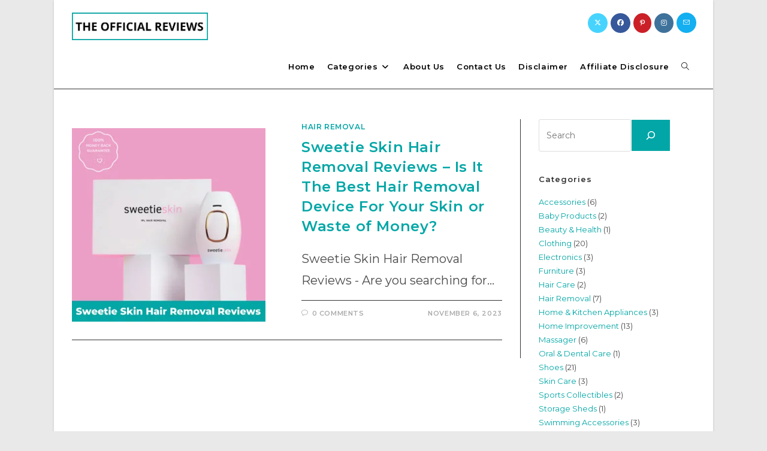

--- FILE ---
content_type: text/html; charset=UTF-8
request_url: https://theofficialreviews.com/tag/sweetieskin-com-reviews/
body_size: 22364
content:
<!DOCTYPE html><html class="html" lang="en-US" prefix="og: https://ogp.me/ns#"><head><meta charset="UTF-8"/>
<script>var __ezHttpConsent={setByCat:function(src,tagType,attributes,category,force,customSetScriptFn=null){var setScript=function(){if(force||window.ezTcfConsent[category]){if(typeof customSetScriptFn==='function'){customSetScriptFn();}else{var scriptElement=document.createElement(tagType);scriptElement.src=src;attributes.forEach(function(attr){for(var key in attr){if(attr.hasOwnProperty(key)){scriptElement.setAttribute(key,attr[key]);}}});var firstScript=document.getElementsByTagName(tagType)[0];firstScript.parentNode.insertBefore(scriptElement,firstScript);}}};if(force||(window.ezTcfConsent&&window.ezTcfConsent.loaded)){setScript();}else if(typeof getEzConsentData==="function"){getEzConsentData().then(function(ezTcfConsent){if(ezTcfConsent&&ezTcfConsent.loaded){setScript();}else{console.error("cannot get ez consent data");force=true;setScript();}});}else{force=true;setScript();console.error("getEzConsentData is not a function");}},};</script>
<script>var ezTcfConsent=window.ezTcfConsent?window.ezTcfConsent:{loaded:false,store_info:false,develop_and_improve_services:false,measure_ad_performance:false,measure_content_performance:false,select_basic_ads:false,create_ad_profile:false,select_personalized_ads:false,create_content_profile:false,select_personalized_content:false,understand_audiences:false,use_limited_data_to_select_content:false,};function getEzConsentData(){return new Promise(function(resolve){document.addEventListener("ezConsentEvent",function(event){var ezTcfConsent=event.detail.ezTcfConsent;resolve(ezTcfConsent);});});}</script>
<script>if(typeof _setEzCookies!=='function'){function _setEzCookies(ezConsentData){var cookies=window.ezCookieQueue;for(var i=0;i<cookies.length;i++){var cookie=cookies[i];if(ezConsentData&&ezConsentData.loaded&&ezConsentData[cookie.tcfCategory]){document.cookie=cookie.name+"="+cookie.value;}}}}
window.ezCookieQueue=window.ezCookieQueue||[];if(typeof addEzCookies!=='function'){function addEzCookies(arr){window.ezCookieQueue=[...window.ezCookieQueue,...arr];}}
addEzCookies([]);if(window.ezTcfConsent&&window.ezTcfConsent.loaded){_setEzCookies(window.ezTcfConsent);}else if(typeof getEzConsentData==="function"){getEzConsentData().then(function(ezTcfConsent){if(ezTcfConsent&&ezTcfConsent.loaded){_setEzCookies(window.ezTcfConsent);}else{console.error("cannot get ez consent data");_setEzCookies(window.ezTcfConsent);}});}else{console.error("getEzConsentData is not a function");_setEzCookies(window.ezTcfConsent);}</script>
<script data-ezscrex='false' data-cfasync='false' data-pagespeed-no-defer>var __ez=__ez||{};__ez.stms=Date.now();__ez.evt={};__ez.script={};__ez.ck=__ez.ck||{};__ez.template={};__ez.template.isOrig=true;__ez.queue=__ez.queue||function(){var e=0,i=0,t=[],n=!1,o=[],r=[],s=!0,a=function(e,i,n,o,r,s,a){var l=arguments.length>7&&void 0!==arguments[7]?arguments[7]:window,d=this;this.name=e,this.funcName=i,this.parameters=null===n?null:w(n)?n:[n],this.isBlock=o,this.blockedBy=r,this.deleteWhenComplete=s,this.isError=!1,this.isComplete=!1,this.isInitialized=!1,this.proceedIfError=a,this.fWindow=l,this.isTimeDelay=!1,this.process=function(){f("... func = "+e),d.isInitialized=!0,d.isComplete=!0,f("... func.apply: "+e);var i=d.funcName.split("."),n=null,o=this.fWindow||window;i.length>3||(n=3===i.length?o[i[0]][i[1]][i[2]]:2===i.length?o[i[0]][i[1]]:o[d.funcName]),null!=n&&n.apply(null,this.parameters),!0===d.deleteWhenComplete&&delete t[e],!0===d.isBlock&&(f("----- F'D: "+d.name),m())}},l=function(e,i,t,n,o,r,s){var a=arguments.length>7&&void 0!==arguments[7]?arguments[7]:window,l=this;this.name=e,this.path=i,this.async=o,this.defer=r,this.isBlock=t,this.blockedBy=n,this.isInitialized=!1,this.isError=!1,this.isComplete=!1,this.proceedIfError=s,this.fWindow=a,this.isTimeDelay=!1,this.isPath=function(e){return"/"===e[0]&&"/"!==e[1]},this.getSrc=function(e){return void 0!==window.__ezScriptHost&&this.isPath(e)&&"banger.js"!==this.name?window.__ezScriptHost+e:e},this.process=function(){l.isInitialized=!0,f("... file = "+e);var i=this.fWindow?this.fWindow.document:document,t=i.createElement("script");t.src=this.getSrc(this.path),!0===o?t.async=!0:!0===r&&(t.defer=!0),t.onerror=function(){var e={url:window.location.href,name:l.name,path:l.path,user_agent:window.navigator.userAgent};"undefined"!=typeof _ezaq&&(e.pageview_id=_ezaq.page_view_id);var i=encodeURIComponent(JSON.stringify(e)),t=new XMLHttpRequest;t.open("GET","//g.ezoic.net/ezqlog?d="+i,!0),t.send(),f("----- ERR'D: "+l.name),l.isError=!0,!0===l.isBlock&&m()},t.onreadystatechange=t.onload=function(){var e=t.readyState;f("----- F'D: "+l.name),e&&!/loaded|complete/.test(e)||(l.isComplete=!0,!0===l.isBlock&&m())},i.getElementsByTagName("head")[0].appendChild(t)}},d=function(e,i){this.name=e,this.path="",this.async=!1,this.defer=!1,this.isBlock=!1,this.blockedBy=[],this.isInitialized=!0,this.isError=!1,this.isComplete=i,this.proceedIfError=!1,this.isTimeDelay=!1,this.process=function(){}};function c(e,i,n,s,a,d,c,u,f){var m=new l(e,i,n,s,a,d,c,f);!0===u?o[e]=m:r[e]=m,t[e]=m,h(m)}function h(e){!0!==u(e)&&0!=s&&e.process()}function u(e){if(!0===e.isTimeDelay&&!1===n)return f(e.name+" blocked = TIME DELAY!"),!0;if(w(e.blockedBy))for(var i=0;i<e.blockedBy.length;i++){var o=e.blockedBy[i];if(!1===t.hasOwnProperty(o))return f(e.name+" blocked = "+o),!0;if(!0===e.proceedIfError&&!0===t[o].isError)return!1;if(!1===t[o].isComplete)return f(e.name+" blocked = "+o),!0}return!1}function f(e){var i=window.location.href,t=new RegExp("[?&]ezq=([^&#]*)","i").exec(i);"1"===(t?t[1]:null)&&console.debug(e)}function m(){++e>200||(f("let's go"),p(o),p(r))}function p(e){for(var i in e)if(!1!==e.hasOwnProperty(i)){var t=e[i];!0===t.isComplete||u(t)||!0===t.isInitialized||!0===t.isError?!0===t.isError?f(t.name+": error"):!0===t.isComplete?f(t.name+": complete already"):!0===t.isInitialized&&f(t.name+": initialized already"):t.process()}}function w(e){return"[object Array]"==Object.prototype.toString.call(e)}return window.addEventListener("load",(function(){setTimeout((function(){n=!0,f("TDELAY -----"),m()}),5e3)}),!1),{addFile:c,addFileOnce:function(e,i,n,o,r,s,a,l,d){t[e]||c(e,i,n,o,r,s,a,l,d)},addDelayFile:function(e,i){var n=new l(e,i,!1,[],!1,!1,!0);n.isTimeDelay=!0,f(e+" ...  FILE! TDELAY"),r[e]=n,t[e]=n,h(n)},addFunc:function(e,n,s,l,d,c,u,f,m,p){!0===c&&(e=e+"_"+i++);var w=new a(e,n,s,l,d,u,f,p);!0===m?o[e]=w:r[e]=w,t[e]=w,h(w)},addDelayFunc:function(e,i,n){var o=new a(e,i,n,!1,[],!0,!0);o.isTimeDelay=!0,f(e+" ...  FUNCTION! TDELAY"),r[e]=o,t[e]=o,h(o)},items:t,processAll:m,setallowLoad:function(e){s=e},markLoaded:function(e){if(e&&0!==e.length){if(e in t){var i=t[e];!0===i.isComplete?f(i.name+" "+e+": error loaded duplicate"):(i.isComplete=!0,i.isInitialized=!0)}else t[e]=new d(e,!0);f("markLoaded dummyfile: "+t[e].name)}},logWhatsBlocked:function(){for(var e in t)!1!==t.hasOwnProperty(e)&&u(t[e])}}}();__ez.evt.add=function(e,t,n){e.addEventListener?e.addEventListener(t,n,!1):e.attachEvent?e.attachEvent("on"+t,n):e["on"+t]=n()},__ez.evt.remove=function(e,t,n){e.removeEventListener?e.removeEventListener(t,n,!1):e.detachEvent?e.detachEvent("on"+t,n):delete e["on"+t]};__ez.script.add=function(e){var t=document.createElement("script");t.src=e,t.async=!0,t.type="text/javascript",document.getElementsByTagName("head")[0].appendChild(t)};__ez.dot=__ez.dot||{};__ez.queue.addFileOnce('/detroitchicago/boise.js', '//go.ezodn.com/detroitchicago/boise.js?gcb=195-0&cb=5', true, [], true, false, true, false);__ez.queue.addFileOnce('/parsonsmaize/abilene.js', '//go.ezodn.com/parsonsmaize/abilene.js?gcb=195-0&cb=e80eca0cdb', true, [], true, false, true, false);__ez.queue.addFileOnce('/parsonsmaize/mulvane.js', '//go.ezodn.com/parsonsmaize/mulvane.js?gcb=195-0&cb=e75e48eec0', true, ['/parsonsmaize/abilene.js'], true, false, true, false);__ez.queue.addFileOnce('/detroitchicago/birmingham.js', '//go.ezodn.com/detroitchicago/birmingham.js?gcb=195-0&cb=539c47377c', true, ['/parsonsmaize/abilene.js'], true, false, true, false);</script>
<script data-ezscrex="false" type="text/javascript" data-cfasync="false">window._ezaq = Object.assign({"ad_cache_level":0,"adpicker_placement_cnt":0,"ai_placeholder_cache_level":0,"ai_placeholder_placement_cnt":-1,"domain":"theofficialreviews.com","domain_id":487863,"ezcache_level":0,"ezcache_skip_code":0,"has_bad_image":0,"has_bad_words":0,"is_sitespeed":0,"lt_cache_level":0,"response_size":190370,"response_size_orig":184542,"response_time_orig":0,"template_id":120,"url":"https://theofficialreviews.com/tag/sweetieskin-com-reviews/","word_count":0,"worst_bad_word_level":0}, typeof window._ezaq !== "undefined" ? window._ezaq : {});__ez.queue.markLoaded('ezaqBaseReady');</script>
<script type='text/javascript' data-ezscrex='false' data-cfasync='false'>
window.ezAnalyticsStatic = true;
window._ez_send_requests_through_ezoic = true;window.ezWp = true;
function analyticsAddScript(script) {
	var ezDynamic = document.createElement('script');
	ezDynamic.type = 'text/javascript';
	ezDynamic.innerHTML = script;
	document.head.appendChild(ezDynamic);
}
function getCookiesWithPrefix() {
    var allCookies = document.cookie.split(';');
    var cookiesWithPrefix = {};

    for (var i = 0; i < allCookies.length; i++) {
        var cookie = allCookies[i].trim();

        for (var j = 0; j < arguments.length; j++) {
            var prefix = arguments[j];
            if (cookie.indexOf(prefix) === 0) {
                var cookieParts = cookie.split('=');
                var cookieName = cookieParts[0];
                var cookieValue = cookieParts.slice(1).join('=');
                cookiesWithPrefix[cookieName] = decodeURIComponent(cookieValue);
                break; // Once matched, no need to check other prefixes
            }
        }
    }

    return cookiesWithPrefix;
}
function productAnalytics() {
	var d = {"dhh":"//go.ezodn.com","pr":[6],"omd5":"ccfcad8001375a4a27c43ea5bad85764","nar":"risk score"};
	d.u = _ezaq.url;
	d.p = _ezaq.page_view_id;
	d.v = _ezaq.visit_uuid;
	d.ab = _ezaq.ab_test_id;
	d.e = JSON.stringify(_ezaq);
	d.ref = document.referrer;
	d.c = getCookiesWithPrefix('active_template', 'ez', 'lp_');
	if(typeof ez_utmParams !== 'undefined') {
		d.utm = ez_utmParams;
	}

	var dataText = JSON.stringify(d);
	var xhr = new XMLHttpRequest();
	xhr.open('POST','//g.ezoic.net/ezais/analytics?cb=1', true);
	xhr.onload = function () {
		if (xhr.status!=200) {
            return;
		}

        if(document.readyState !== 'loading') {
            analyticsAddScript(xhr.response);
            return;
        }

        var eventFunc = function() {
            if(document.readyState === 'loading') {
                return;
            }
            document.removeEventListener('readystatechange', eventFunc, false);
            analyticsAddScript(xhr.response);
        };

        document.addEventListener('readystatechange', eventFunc, false);
	};
	xhr.setRequestHeader('Content-Type','text/plain');
	xhr.send(dataText);
}
__ez.queue.addFunc("productAnalytics", "productAnalytics", null, true, ['ezaqBaseReady'], false, false, false, true);
</script><base href="https://theofficialreviews.com/tag/sweetieskin-com-reviews/"/>
	
	<link rel="profile" href="https://gmpg.org/xfn/11"/>

	<meta name="viewport" content="width=device-width, initial-scale=1"/>
<!-- Search Engine Optimization by Rank Math PRO - https://rankmath.com/ -->
<title>sweetieskin com reviews Archives - The Official Reviews</title>
<meta name="robots" content="index, follow, max-snippet:-1, max-video-preview:-1, max-image-preview:large"/>
<link rel="canonical" href="https://theofficialreviews.com/tag/sweetieskin-com-reviews/"/>
<meta property="og:locale" content="en_US"/>
<meta property="og:type" content="article"/>
<meta property="og:title" content="sweetieskin com reviews Archives - The Official Reviews"/>
<meta property="og:url" content="https://theofficialreviews.com/tag/sweetieskin-com-reviews/"/>
<meta property="og:site_name" content="The Official Reviews"/>
<meta name="twitter:card" content="summary_large_image"/>
<meta name="twitter:title" content="sweetieskin com reviews Archives - The Official Reviews"/>
<meta name="twitter:label1" content="Posts"/>
<meta name="twitter:data1" content="1"/>
<script type="application/ld+json" class="rank-math-schema-pro">{"@context":"https://schema.org","@graph":[{"@type":"Person","@id":"https://theofficialreviews.com/#person","name":"The Official Reviews","image":{"@type":"ImageObject","@id":"https://theofficialreviews.com/#logo","url":"https://theofficialreviews.com/wp-content/uploads/2022/06/The-Official-Reviews.webp","contentUrl":"https://theofficialreviews.com/wp-content/uploads/2022/06/The-Official-Reviews.webp","caption":"The Official Reviews","inLanguage":"en-US","width":"985","height":"198"}},{"@type":"WebSite","@id":"https://theofficialreviews.com/#website","url":"https://theofficialreviews.com","name":"The Official Reviews","publisher":{"@id":"https://theofficialreviews.com/#person"},"inLanguage":"en-US"},{"@type":"BreadcrumbList","@id":"https://theofficialreviews.com/tag/sweetieskin-com-reviews/#breadcrumb","itemListElement":[{"@type":"ListItem","position":"1","item":{"@id":"https://theofficialreviews.com","name":"Home"}},{"@type":"ListItem","position":"2","item":{"@id":"https://theofficialreviews.com/tag/sweetieskin-com-reviews/","name":"sweetieskin com reviews"}}]},{"@type":"CollectionPage","@id":"https://theofficialreviews.com/tag/sweetieskin-com-reviews/#webpage","url":"https://theofficialreviews.com/tag/sweetieskin-com-reviews/","name":"sweetieskin com reviews Archives - The Official Reviews","isPartOf":{"@id":"https://theofficialreviews.com/#website"},"inLanguage":"en-US","breadcrumb":{"@id":"https://theofficialreviews.com/tag/sweetieskin-com-reviews/#breadcrumb"}}]}</script>
<!-- /Rank Math WordPress SEO plugin -->

<link rel="dns-prefetch" href="//www.googletagmanager.com"/>
<link rel="dns-prefetch" href="//fonts.googleapis.com"/>
<style id="wp-img-auto-sizes-contain-inline-css">
img:is([sizes=auto i],[sizes^="auto," i]){contain-intrinsic-size:3000px 1500px}
/*# sourceURL=wp-img-auto-sizes-contain-inline-css */
</style>
<link rel="stylesheet" id="litespeed-cache-dummy-css" href="https://theofficialreviews.com/wp-content/plugins/litespeed-cache/assets/css/litespeed-dummy.css?ver=6.9" media="all"/>
<style id="wp-emoji-styles-inline-css">

	img.wp-smiley, img.emoji {
		display: inline !important;
		border: none !important;
		box-shadow: none !important;
		height: 1em !important;
		width: 1em !important;
		margin: 0 0.07em !important;
		vertical-align: -0.1em !important;
		background: none !important;
		padding: 0 !important;
	}
/*# sourceURL=wp-emoji-styles-inline-css */
</style>
<link rel="stylesheet" id="wp-block-library-css" href="https://theofficialreviews.com/wp-includes/css/dist/block-library/style.min.css?ver=6.9" media="all"/>
<style id="wp-block-library-inline-css">
/*wp_block_styles_on_demand_placeholder:696faaef3e736*/
/*# sourceURL=wp-block-library-inline-css */
</style>
<style id="classic-theme-styles-inline-css">
/*! This file is auto-generated */
.wp-block-button__link{color:#fff;background-color:#32373c;border-radius:9999px;box-shadow:none;text-decoration:none;padding:calc(.667em + 2px) calc(1.333em + 2px);font-size:1.125em}.wp-block-file__button{background:#32373c;color:#fff;text-decoration:none}
/*# sourceURL=/wp-includes/css/classic-themes.min.css */
</style>
<link rel="stylesheet" id="affiliate-block-fontawesome-css" href="https://theofficialreviews.com/wp-content/plugins/affiliatebooster-blocks/dist/assets/fontawesome/css/all.min.css?ver=1760940196" media="all"/>
<style id="wpxpo-global-style-inline-css">
:root {
			--preset-color1: #037fff;
			--preset-color2: #026fe0;
			--preset-color3: #071323;
			--preset-color4: #132133;
			--preset-color5: #34495e;
			--preset-color6: #787676;
			--preset-color7: #f0f2f3;
			--preset-color8: #f8f9fa;
			--preset-color9: #ffffff;
		}{}
/*# sourceURL=wpxpo-global-style-inline-css */
</style>
<style id="ultp-preset-colors-style-inline-css">
:root { --postx_preset_Base_1_color: #f4f4ff; --postx_preset_Base_2_color: #dddff8; --postx_preset_Base_3_color: #B4B4D6; --postx_preset_Primary_color: #3323f0; --postx_preset_Secondary_color: #4a5fff; --postx_preset_Tertiary_color: #FFFFFF; --postx_preset_Contrast_3_color: #545472; --postx_preset_Contrast_2_color: #262657; --postx_preset_Contrast_1_color: #10102e; --postx_preset_Over_Primary_color: #ffffff;  }
/*# sourceURL=ultp-preset-colors-style-inline-css */
</style>
<style id="ultp-preset-gradient-style-inline-css">
:root { --postx_preset_Primary_to_Secondary_to_Right_gradient: linear-gradient(90deg, var(--postx_preset_Primary_color) 0%, var(--postx_preset_Secondary_color) 100%); --postx_preset_Primary_to_Secondary_to_Bottom_gradient: linear-gradient(180deg, var(--postx_preset_Primary_color) 0%, var(--postx_preset_Secondary_color) 100%); --postx_preset_Secondary_to_Primary_to_Right_gradient: linear-gradient(90deg, var(--postx_preset_Secondary_color) 0%, var(--postx_preset_Primary_color) 100%); --postx_preset_Secondary_to_Primary_to_Bottom_gradient: linear-gradient(180deg, var(--postx_preset_Secondary_color) 0%, var(--postx_preset_Primary_color) 100%); --postx_preset_Cold_Evening_gradient: linear-gradient(0deg, rgb(12, 52, 131) 0%, rgb(162, 182, 223) 100%, rgb(107, 140, 206) 100%, rgb(162, 182, 223) 100%); --postx_preset_Purple_Division_gradient: linear-gradient(0deg, rgb(112, 40, 228) 0%, rgb(229, 178, 202) 100%); --postx_preset_Over_Sun_gradient: linear-gradient(60deg, rgb(171, 236, 214) 0%, rgb(251, 237, 150) 100%); --postx_preset_Morning_Salad_gradient: linear-gradient(-255deg, rgb(183, 248, 219) 0%, rgb(80, 167, 194) 100%); --postx_preset_Fabled_Sunset_gradient: linear-gradient(-270deg, rgb(35, 21, 87) 0%, rgb(68, 16, 122) 29%, rgb(255, 19, 97) 67%, rgb(255, 248, 0) 100%);  }
/*# sourceURL=ultp-preset-gradient-style-inline-css */
</style>
<style id="ultp-preset-typo-style-inline-css">
:root { --postx_preset_Heading_typo_font_family: Helvetica; --postx_preset_Heading_typo_font_family_type: sans-serif; --postx_preset_Heading_typo_font_weight: 600; --postx_preset_Heading_typo_text_transform: capitalize; --postx_preset_Body_and_Others_typo_font_family: Helvetica; --postx_preset_Body_and_Others_typo_font_family_type: sans-serif; --postx_preset_Body_and_Others_typo_font_weight: 400; --postx_preset_Body_and_Others_typo_text_transform: lowercase; --postx_preset_body_typo_font_size_lg: 16px; --postx_preset_paragraph_1_typo_font_size_lg: 12px; --postx_preset_paragraph_2_typo_font_size_lg: 12px; --postx_preset_paragraph_3_typo_font_size_lg: 12px; --postx_preset_heading_h1_typo_font_size_lg: 42px; --postx_preset_heading_h2_typo_font_size_lg: 36px; --postx_preset_heading_h3_typo_font_size_lg: 30px; --postx_preset_heading_h4_typo_font_size_lg: 24px; --postx_preset_heading_h5_typo_font_size_lg: 20px; --postx_preset_heading_h6_typo_font_size_lg: 16px; }
/*# sourceURL=ultp-preset-typo-style-inline-css */
</style>
<link rel="stylesheet" id="font-awesome-css" href="https://theofficialreviews.com/wp-content/themes/oceanwp/assets/fonts/fontawesome/css/all.min.css?ver=6.7.2" media="all"/>
<link rel="stylesheet" id="simple-line-icons-css" href="https://theofficialreviews.com/wp-content/themes/oceanwp/assets/css/third/simple-line-icons.min.css?ver=2.4.0" media="all"/>
<link rel="stylesheet" id="oceanwp-style-css" href="https://theofficialreviews.com/wp-content/themes/oceanwp/assets/css/style.min.css?ver=4.1.4" media="all"/>
<link rel="stylesheet" id="oceanwp-google-font-montserrat-css" href="//fonts.googleapis.com/css?family=Montserrat%3A100%2C200%2C300%2C400%2C500%2C600%2C700%2C800%2C900%2C100i%2C200i%2C300i%2C400i%2C500i%2C600i%2C700i%2C800i%2C900i&amp;subset=latin&amp;display=swap&amp;ver=6.9" media="all"/>
<link rel="stylesheet" id="oceanwp-google-font-montaga-css" href="//fonts.googleapis.com/css?family=Montaga%3A100%2C200%2C300%2C400%2C500%2C600%2C700%2C800%2C900%2C100i%2C200i%2C300i%2C400i%2C500i%2C600i%2C700i%2C800i%2C900i&amp;subset=latin&amp;display=swap&amp;ver=6.9" media="all"/>
<link rel="stylesheet" id="kadence-blocks-column-css" href="https://theofficialreviews.com/wp-content/plugins/kadence-blocks/dist/style-blocks-column.css?ver=3.5.29" media="all"/>
<link rel="stylesheet" id="kadence-blocks-tableofcontents-css" href="https://theofficialreviews.com/wp-content/plugins/kadence-blocks/dist/style-blocks-tableofcontents.css?ver=3.5.29" media="all"/>
<style id="kadence-blocks-advancedheading-inline-css">
.wp-block-kadence-advancedheading mark{background:transparent;border-style:solid;border-width:0}.wp-block-kadence-advancedheading mark.kt-highlight{color:#f76a0c;}.kb-adv-heading-icon{display: inline-flex;justify-content: center;align-items: center;} .is-layout-constrained > .kb-advanced-heading-link {display: block;}.kb-screen-reader-text{position:absolute;width:1px;height:1px;padding:0;margin:-1px;overflow:hidden;clip:rect(0,0,0,0);}
/*# sourceURL=kadence-blocks-advancedheading-inline-css */
</style>
<link rel="stylesheet" id="kadence-blocks-rowlayout-css" href="https://theofficialreviews.com/wp-content/plugins/kadence-blocks/dist/style-blocks-rowlayout.css?ver=3.5.29" media="all"/>
<style id="kadence-blocks-global-variables-inline-css">
:root {--global-kb-font-size-sm:clamp(0.8rem, 0.73rem + 0.217vw, 0.9rem);--global-kb-font-size-md:clamp(1.1rem, 0.995rem + 0.326vw, 1.25rem);--global-kb-font-size-lg:clamp(1.75rem, 1.576rem + 0.543vw, 2rem);--global-kb-font-size-xl:clamp(2.25rem, 1.728rem + 1.63vw, 3rem);--global-kb-font-size-xxl:clamp(2.5rem, 1.456rem + 3.26vw, 4rem);--global-kb-font-size-xxxl:clamp(2.75rem, 0.489rem + 7.065vw, 6rem);}:root {--global-palette1: #3182CE;--global-palette2: #2B6CB0;--global-palette3: #1A202C;--global-palette4: #2D3748;--global-palette5: #4A5568;--global-palette6: #718096;--global-palette7: #EDF2F7;--global-palette8: #F7FAFC;--global-palette9: #ffffff;}
/*# sourceURL=kadence-blocks-global-variables-inline-css */
</style>
<style id="kadence_blocks_css-inline-css">
.kadence-column3736_c12e31-05 > .kt-inside-inner-col{column-gap:var(--global-kb-gap-sm, 1rem);}.kadence-column3736_c12e31-05 > .kt-inside-inner-col{flex-direction:column;}.kadence-column3736_c12e31-05 > .kt-inside-inner-col > .aligncenter{width:100%;}@media all and (max-width: 1024px){.kadence-column3736_c12e31-05 > .kt-inside-inner-col{flex-direction:column;justify-content:center;}}@media all and (max-width: 767px){.kadence-column3736_c12e31-05 > .kt-inside-inner-col{flex-direction:column;justify-content:center;}}.kb-table-of-content-nav.kb-table-of-content-id3736_b8fa5e-f7 .kb-table-of-content-wrap{background-color:#f6f6fb;}.kb-table-of-content-nav.kb-table-of-content-id3736_b8fa5e-f7 .kb-table-of-contents-title-wrap{color:#333333;}.kb-table-of-content-nav.kb-table-of-content-id3736_b8fa5e-f7 .kb-table-of-contents-title{color:#333333;font-size:25px;font-family:Montserrat;font-weight:400;}.kb-table-of-content-nav.kb-table-of-content-id3736_b8fa5e-f7 .kb-table-of-content-wrap .kb-table-of-content-list{color:#03a6a6;font-size:17px;line-height:35px;font-family:Montserrat;font-weight:400;}.kb-table-of-content-nav.kb-table-of-content-id3736_b8fa5e-f7 .kb-table-of-content-wrap .kb-table-of-content-list .kb-table-of-contents__entry:hover{color:#333333;}.kb-table-of-content-nav.kb-table-of-content-id3736_b8fa5e-f7 .kb-toggle-icon-style-basiccircle .kb-table-of-contents-icon-trigger:after, .kb-table-of-content-nav.kb-table-of-content-id3736_b8fa5e-f7 .kb-toggle-icon-style-basiccircle .kb-table-of-contents-icon-trigger:before, .kb-table-of-content-nav.kb-table-of-content-id3736_b8fa5e-f7 .kb-toggle-icon-style-arrowcircle .kb-table-of-contents-icon-trigger:after, .kb-table-of-content-nav.kb-table-of-content-id3736_b8fa5e-f7 .kb-toggle-icon-style-arrowcircle .kb-table-of-contents-icon-trigger:before, .kb-table-of-content-nav.kb-table-of-content-id3736_b8fa5e-f7 .kb-toggle-icon-style-xclosecircle .kb-table-of-contents-icon-trigger:after, .kb-table-of-content-nav.kb-table-of-content-id3736_b8fa5e-f7 .kb-toggle-icon-style-xclosecircle .kb-table-of-contents-icon-trigger:before{background-color:#f6f6fb;}.kadence-column3736_5f6109-2c > .kt-inside-inner-col{column-gap:var(--global-kb-gap-sm, 1rem);}.kadence-column3736_5f6109-2c > .kt-inside-inner-col{flex-direction:column;}.kadence-column3736_5f6109-2c > .kt-inside-inner-col > .aligncenter{width:100%;}@media all and (max-width: 1024px){.kadence-column3736_5f6109-2c > .kt-inside-inner-col{flex-direction:column;justify-content:center;}}@media all and (max-width: 767px){.kadence-column3736_5f6109-2c > .kt-inside-inner-col{flex-direction:column;justify-content:center;}}.wp-block-kadence-advancedheading.kt-adv-heading3736_aa2f9a-c2, .wp-block-kadence-advancedheading.kt-adv-heading3736_aa2f9a-c2[data-kb-block="kb-adv-heading3736_aa2f9a-c2"]{padding-top:30px;padding-right:30px;padding-bottom:30px;padding-left:30px;background-color:#f6f6fb;}.wp-block-kadence-advancedheading.kt-adv-heading3736_aa2f9a-c2 mark.kt-highlight, .wp-block-kadence-advancedheading.kt-adv-heading3736_aa2f9a-c2[data-kb-block="kb-adv-heading3736_aa2f9a-c2"] mark.kt-highlight{-webkit-box-decoration-break:clone;box-decoration-break:clone;}.kadence-column3736_93f0b9-3b > .kt-inside-inner-col{border-top:2px solid #ff9900;border-right:2px solid #ff9900;border-bottom:2px solid #ff9900;border-left:2px solid #ff9900;}.kadence-column3736_93f0b9-3b > .kt-inside-inner-col{column-gap:var(--global-kb-gap-sm, 1rem);}.kadence-column3736_93f0b9-3b > .kt-inside-inner-col{flex-direction:column;}.kadence-column3736_93f0b9-3b > .kt-inside-inner-col > .aligncenter{width:100%;}.kadence-column3736_93f0b9-3b, .kt-inside-inner-col > .kadence-column3736_93f0b9-3b:not(.specificity){margin-top:30px;margin-bottom:30px;}@media all and (max-width: 1024px){.kadence-column3736_93f0b9-3b > .kt-inside-inner-col{border-top:2px solid #ff9900;border-right:2px solid #ff9900;border-bottom:2px solid #ff9900;border-left:2px solid #ff9900;flex-direction:column;justify-content:center;}}@media all and (max-width: 767px){.kadence-column3736_93f0b9-3b > .kt-inside-inner-col{border-top:2px solid #ff9900;border-right:2px solid #ff9900;border-bottom:2px solid #ff9900;border-left:2px solid #ff9900;flex-direction:column;justify-content:center;}}.wp-block-kadence-advancedheading.kt-adv-heading3736_a94c2d-59, .wp-block-kadence-advancedheading.kt-adv-heading3736_a94c2d-59[data-kb-block="kb-adv-heading3736_a94c2d-59"]{padding-top:10px;padding-bottom:10px;text-align:center;font-weight:bold;background-color:#ff9900;}.wp-block-kadence-advancedheading.kt-adv-heading3736_a94c2d-59 mark.kt-highlight, .wp-block-kadence-advancedheading.kt-adv-heading3736_a94c2d-59[data-kb-block="kb-adv-heading3736_a94c2d-59"] mark.kt-highlight{-webkit-box-decoration-break:clone;box-decoration-break:clone;}.kadence-column3736_54a8b3-21 > .kt-inside-inner-col{column-gap:var(--global-kb-gap-sm, 1rem);}.kadence-column3736_54a8b3-21 > .kt-inside-inner-col{flex-direction:column;}.kadence-column3736_54a8b3-21 > .kt-inside-inner-col > .aligncenter{width:100%;}@media all and (max-width: 1024px){.kadence-column3736_54a8b3-21 > .kt-inside-inner-col{flex-direction:column;justify-content:center;}}@media all and (max-width: 767px){.kadence-column3736_54a8b3-21 > .kt-inside-inner-col{flex-direction:column;justify-content:center;}}.kadence-column3736_4da879-cf > .kt-inside-inner-col{column-gap:var(--global-kb-gap-sm, 1rem);}.kadence-column3736_4da879-cf > .kt-inside-inner-col{flex-direction:column;}.kadence-column3736_4da879-cf > .kt-inside-inner-col > .aligncenter{width:100%;}@media all and (max-width: 1024px){.kadence-column3736_4da879-cf > .kt-inside-inner-col{flex-direction:column;justify-content:center;}}@media all and (max-width: 767px){.kadence-column3736_4da879-cf > .kt-inside-inner-col{flex-direction:column;justify-content:center;}}.kadence-column3736_d4effc-d0 > .kt-inside-inner-col{border-top:2px solid #ff9900;border-right:2px solid #ff9900;border-bottom:2px solid #ff9900;border-left:2px solid #ff9900;}.kadence-column3736_d4effc-d0 > .kt-inside-inner-col{column-gap:var(--global-kb-gap-sm, 1rem);}.kadence-column3736_d4effc-d0 > .kt-inside-inner-col{flex-direction:column;}.kadence-column3736_d4effc-d0 > .kt-inside-inner-col > .aligncenter{width:100%;}.kadence-column3736_d4effc-d0, .kt-inside-inner-col > .kadence-column3736_d4effc-d0:not(.specificity){margin-top:30px;margin-bottom:30px;}@media all and (max-width: 1024px){.kadence-column3736_d4effc-d0 > .kt-inside-inner-col{border-top:2px solid #ff9900;border-right:2px solid #ff9900;border-bottom:2px solid #ff9900;border-left:2px solid #ff9900;flex-direction:column;justify-content:center;}}@media all and (max-width: 767px){.kadence-column3736_d4effc-d0 > .kt-inside-inner-col{border-top:2px solid #ff9900;border-right:2px solid #ff9900;border-bottom:2px solid #ff9900;border-left:2px solid #ff9900;flex-direction:column;justify-content:center;}}.wp-block-kadence-advancedheading.kt-adv-heading3736_8cdc86-94, .wp-block-kadence-advancedheading.kt-adv-heading3736_8cdc86-94[data-kb-block="kb-adv-heading3736_8cdc86-94"]{padding-top:10px;padding-bottom:10px;text-align:center;font-weight:bold;background-color:#ff9900;}.wp-block-kadence-advancedheading.kt-adv-heading3736_8cdc86-94 mark.kt-highlight, .wp-block-kadence-advancedheading.kt-adv-heading3736_8cdc86-94[data-kb-block="kb-adv-heading3736_8cdc86-94"] mark.kt-highlight{-webkit-box-decoration-break:clone;box-decoration-break:clone;}.kadence-column3736_16897a-8d > .kt-inside-inner-col{border-top:2px solid #ff9900;border-right:2px solid #ff9900;border-bottom:2px solid #ff9900;border-left:2px solid #ff9900;}.kadence-column3736_16897a-8d > .kt-inside-inner-col{column-gap:var(--global-kb-gap-sm, 1rem);}.kadence-column3736_16897a-8d > .kt-inside-inner-col{flex-direction:column;}.kadence-column3736_16897a-8d > .kt-inside-inner-col > .aligncenter{width:100%;}.kadence-column3736_16897a-8d, .kt-inside-inner-col > .kadence-column3736_16897a-8d:not(.specificity){margin-top:30px;margin-bottom:30px;}@media all and (max-width: 1024px){.kadence-column3736_16897a-8d > .kt-inside-inner-col{border-top:2px solid #ff9900;border-right:2px solid #ff9900;border-bottom:2px solid #ff9900;border-left:2px solid #ff9900;flex-direction:column;justify-content:center;}}@media all and (max-width: 767px){.kadence-column3736_16897a-8d > .kt-inside-inner-col{border-top:2px solid #ff9900;border-right:2px solid #ff9900;border-bottom:2px solid #ff9900;border-left:2px solid #ff9900;flex-direction:column;justify-content:center;}}.wp-block-kadence-advancedheading.kt-adv-heading3736_b09023-60, .wp-block-kadence-advancedheading.kt-adv-heading3736_b09023-60[data-kb-block="kb-adv-heading3736_b09023-60"]{padding-top:10px;padding-bottom:10px;text-align:center;font-weight:bold;background-color:#ff9900;}.wp-block-kadence-advancedheading.kt-adv-heading3736_b09023-60 mark.kt-highlight, .wp-block-kadence-advancedheading.kt-adv-heading3736_b09023-60[data-kb-block="kb-adv-heading3736_b09023-60"] mark.kt-highlight{-webkit-box-decoration-break:clone;box-decoration-break:clone;}.kb-row-layout-id3736_5479de-be > .kt-row-column-wrap{padding-top:var( --global-kb-row-default-top, var(--global-kb-spacing-sm, 1.5rem) );padding-bottom:var( --global-kb-row-default-bottom, var(--global-kb-spacing-sm, 1.5rem) );}.kb-row-layout-id3736_5479de-be > .kt-row-column-wrap > div:not(.added-for-specificity){grid-column:initial;}.kb-row-layout-id3736_5479de-be > .kt-row-column-wrap{grid-template-columns:repeat(4, minmax(0, 1fr));}@media all and (max-width: 767px){.kb-row-layout-id3736_5479de-be > .kt-row-column-wrap > div:not(.added-for-specificity){grid-column:initial;}.kb-row-layout-id3736_5479de-be > .kt-row-column-wrap{grid-template-columns:repeat(2, minmax(0, 1fr));}}.kadence-column3736_0bba21-7b > .kt-inside-inner-col{column-gap:var(--global-kb-gap-sm, 1rem);}.kadence-column3736_0bba21-7b > .kt-inside-inner-col{flex-direction:column;}.kadence-column3736_0bba21-7b > .kt-inside-inner-col > .aligncenter{width:100%;}@media all and (max-width: 1024px){.kadence-column3736_0bba21-7b > .kt-inside-inner-col{flex-direction:column;justify-content:center;}}@media all and (max-width: 767px){.kadence-column3736_0bba21-7b > .kt-inside-inner-col{flex-direction:column;justify-content:center;}}.kadence-column3736_2013b6-cd > .kt-inside-inner-col{column-gap:var(--global-kb-gap-sm, 1rem);}.kadence-column3736_2013b6-cd > .kt-inside-inner-col{flex-direction:column;}.kadence-column3736_2013b6-cd > .kt-inside-inner-col > .aligncenter{width:100%;}@media all and (max-width: 1024px){.kadence-column3736_2013b6-cd > .kt-inside-inner-col{flex-direction:column;justify-content:center;}}@media all and (max-width: 767px){.kadence-column3736_2013b6-cd > .kt-inside-inner-col{flex-direction:column;justify-content:center;}}.kadence-column3736_0db2ea-81 > .kt-inside-inner-col{column-gap:var(--global-kb-gap-sm, 1rem);}.kadence-column3736_0db2ea-81 > .kt-inside-inner-col{flex-direction:column;}.kadence-column3736_0db2ea-81 > .kt-inside-inner-col > .aligncenter{width:100%;}@media all and (max-width: 1024px){.kadence-column3736_0db2ea-81 > .kt-inside-inner-col{flex-direction:column;justify-content:center;}}@media all and (max-width: 767px){.kadence-column3736_0db2ea-81 > .kt-inside-inner-col{flex-direction:column;justify-content:center;}}.kadence-column3736_e3d6da-15 > .kt-inside-inner-col{column-gap:var(--global-kb-gap-sm, 1rem);}.kadence-column3736_e3d6da-15 > .kt-inside-inner-col{flex-direction:column;}.kadence-column3736_e3d6da-15 > .kt-inside-inner-col > .aligncenter{width:100%;}@media all and (max-width: 1024px){.kadence-column3736_e3d6da-15 > .kt-inside-inner-col{flex-direction:column;justify-content:center;}}@media all and (max-width: 767px){.kadence-column3736_e3d6da-15 > .kt-inside-inner-col{flex-direction:column;justify-content:center;}}
/*# sourceURL=kadence_blocks_css-inline-css */
</style>
<link rel="stylesheet" id="oe-widgets-style-css" href="https://theofficialreviews.com/wp-content/plugins/ocean-extra/assets/css/widgets.css?ver=6.9" media="all"/>
<link rel="stylesheet" id="oss-social-share-style-css" href="https://theofficialreviews.com/wp-content/plugins/ocean-social-sharing/assets/css/style.min.css?ver=6.9" media="all"/>
<style id="kadence_blocks_palette_css">:root .has-kb-palette-7-color{color:#03a6a6}:root .has-kb-palette-7-background-color{background-color:#03a6a6}:root .has-kb-palette-8-color{color:#ffffff}:root .has-kb-palette-8-background-color{background-color:#ffffff}</style><script src="https://theofficialreviews.com/wp-includes/js/jquery/jquery.min.js?ver=3.7.1" id="jquery-core-js"></script>
<script src="https://theofficialreviews.com/wp-includes/js/jquery/jquery-migrate.min.js?ver=3.4.1" id="jquery-migrate-js"></script>

<!-- Google tag (gtag.js) snippet added by Site Kit -->
<!-- Google Analytics snippet added by Site Kit -->
<script src="https://www.googletagmanager.com/gtag/js?id=GT-PHPDFNP" id="google_gtagjs-js" async=""></script>
<script id="google_gtagjs-js-after">
window.dataLayer = window.dataLayer || [];function gtag(){dataLayer.push(arguments);}
gtag("set","linker",{"domains":["theofficialreviews.com"]});
gtag("js", new Date());
gtag("set", "developer_id.dZTNiMT", true);
gtag("config", "GT-PHPDFNP");
//# sourceURL=google_gtagjs-js-after
</script>
<link rel="https://api.w.org/" href="https://theofficialreviews.com/wp-json/"/><link rel="alternate" title="JSON" type="application/json" href="https://theofficialreviews.com/wp-json/wp/v2/tags/1363"/><style type="text/css">.aawp .aawp-tb__row--highlight{background-color:#256aaf;}.aawp .aawp-tb__row--highlight{color:#fff;}.aawp .aawp-tb__row--highlight a{color:#fff;}</style><meta name="generator" content="Site Kit by Google 1.167.0"/><script async="" src="https://pagead2.googlesyndication.com/pagead/js/adsbygoogle.js?client=ca-pub-6681337116953001" crossorigin="anonymous"></script>

<meta name="msvalidate.01" content="DB5F13794223C71036BDC329729406DB"/>
<!-- Google AdSense meta tags added by Site Kit -->
<meta name="google-adsense-platform-account" content="ca-host-pub-2644536267352236"/>
<meta name="google-adsense-platform-domain" content="sitekit.withgoogle.com"/>
<!-- End Google AdSense meta tags added by Site Kit -->
      <meta name="onesignal" content="wordpress-plugin"/>
            <script>

      window.OneSignalDeferred = window.OneSignalDeferred || [];

      OneSignalDeferred.push(function(OneSignal) {
        var oneSignal_options = {};
        window._oneSignalInitOptions = oneSignal_options;

        oneSignal_options['serviceWorkerParam'] = { scope: '/wp-content/plugins/onesignal-free-web-push-notifications/sdk_files/push/onesignal/' };
oneSignal_options['serviceWorkerPath'] = 'OneSignalSDKWorker.js';

        OneSignal.Notifications.setDefaultUrl("https://theofficialreviews.com");

        oneSignal_options['wordpress'] = true;
oneSignal_options['appId'] = 'e5309596-3000-4d6b-ae66-b51b15194222';
oneSignal_options['allowLocalhostAsSecureOrigin'] = true;
oneSignal_options['welcomeNotification'] = { };
oneSignal_options['welcomeNotification']['title'] = "";
oneSignal_options['welcomeNotification']['message'] = "";
oneSignal_options['path'] = "https://theofficialreviews.com/wp-content/plugins/onesignal-free-web-push-notifications/sdk_files/";
oneSignal_options['safari_web_id'] = "web.onesignal.auto.1afb9025-a2b0-4a54-8c00-23b218b2b39b";
oneSignal_options['promptOptions'] = { };
oneSignal_options['notifyButton'] = { };
oneSignal_options['notifyButton']['enable'] = true;
oneSignal_options['notifyButton']['position'] = 'bottom-left';
oneSignal_options['notifyButton']['theme'] = 'default';
oneSignal_options['notifyButton']['size'] = 'medium';
oneSignal_options['notifyButton']['showCredit'] = true;
oneSignal_options['notifyButton']['text'] = {};
              OneSignal.init(window._oneSignalInitOptions);
              OneSignal.Slidedown.promptPush()      });

      function documentInitOneSignal() {
        var oneSignal_elements = document.getElementsByClassName("OneSignal-prompt");

        var oneSignalLinkClickHandler = function(event) { OneSignal.Notifications.requestPermission(); event.preventDefault(); };        for(var i = 0; i < oneSignal_elements.length; i++)
          oneSignal_elements[i].addEventListener('click', oneSignalLinkClickHandler, false);
      }

      if (document.readyState === 'complete') {
           documentInitOneSignal();
      }
      else {
           window.addEventListener("load", function(event){
               documentInitOneSignal();
          });
      }
    </script>
<script id="google_gtagjs" src="https://www.googletagmanager.com/gtag/js?id=G-64Y7WR8G1W" async=""></script>
<script id="google_gtagjs-inline">
window.dataLayer = window.dataLayer || [];function gtag(){dataLayer.push(arguments);}gtag('js', new Date());gtag('config', 'G-64Y7WR8G1W', {} );
</script>
                <style id="affiliate-style-frontend">#affiliate-style-637a16e8-0643-414b-a23a-1f694d0e6a24 .affiliate-iconlist-inner{padding: 20px 20px 20px 20px;margin: 0 0 0 0;background: #f6f6fb;}#affiliate-style-637a16e8-0643-414b-a23a-1f694d0e6a24 .affiliate-list li{font-family: "Montserrat";font-size: 18px;font-weight: 400;}#affiliate-style-637a16e8-0643-414b-a23a-1f694d0e6a24 .affiliate-list{columns: 1;}#affiliate-style-637a16e8-0643-414b-a23a-1f694d0e6a24 .affiliate-list li:before{color: #03a6a6;}#affiliate-style-637a16e8-0643-414b-a23a-1f694d0e6a24 .aff-list-image > li:before{background-image: url('');}#affiliate-style-d64b557d-4e44-4de2-b47f-586c0bcfe31c .affiliate-notice-inner{box-shadow:  0 8px 35px 0 rgba(0, 0, 0, 0.14);}#affiliate-style-d64b557d-4e44-4de2-b47f-586c0bcfe31c .affiliate-notice-title h2{font-size: 20px;font-weight: 900;}#affiliate-style-d64b557d-4e44-4de2-b47f-586c0bcfe31c .affiliate-notice-content li:before{color: #30ac3d;}#affiliate-style-d64b557d-4e44-4de2-b47f-586c0bcfe31c .affiliate-notice-content, .affiliate-notice-content li{font-size: 18px;}#affiliate-style-660eabb9-eb81-4b53-a0ae-13f79ca5a965 .affiliate-iconlist-inner{padding: 20px 20px 20px 20px;margin: 0 0 0 0;background: #f6f6fb;}#affiliate-style-660eabb9-eb81-4b53-a0ae-13f79ca5a965 .affiliate-list li{font-family: "Montserrat";font-size: 18px;font-weight: 400;}#affiliate-style-660eabb9-eb81-4b53-a0ae-13f79ca5a965 .affiliate-list{columns: 1;}#affiliate-style-660eabb9-eb81-4b53-a0ae-13f79ca5a965 .affiliate-list li:before{color: #03a6a6;}#affiliate-style-660eabb9-eb81-4b53-a0ae-13f79ca5a965 .aff-list-image > li:before{background-image: url('');}@media only screen and (max-width: 767px) {#affiliate-style-637a16e8-0643-414b-a23a-1f694d0e6a24 .affiliate-iconlist-inner{padding: 15px 15px 15px 15px;}#affiliate-style-660eabb9-eb81-4b53-a0ae-13f79ca5a965 .affiliate-iconlist-inner{padding: 15px 15px 15px 15px;}}</style>
                            <style id="affiliate-style-frontend">#affiliate-style-637a16e8-0643-414b-a23a-1f694d0e6a24 .affiliate-iconlist-inner{padding: 20px 20px 20px 20px;margin: 0 0 0 0;background: #f6f6fb;}#affiliate-style-637a16e8-0643-414b-a23a-1f694d0e6a24 .affiliate-list li{font-family: "Montserrat";font-size: 18px;font-weight: 400;}#affiliate-style-637a16e8-0643-414b-a23a-1f694d0e6a24 .affiliate-list{columns: 1;}#affiliate-style-637a16e8-0643-414b-a23a-1f694d0e6a24 .affiliate-list li:before{color: #03a6a6;}#affiliate-style-637a16e8-0643-414b-a23a-1f694d0e6a24 .aff-list-image > li:before{background-image: url('');}#affiliate-style-d64b557d-4e44-4de2-b47f-586c0bcfe31c .affiliate-notice-inner{box-shadow:  0 8px 35px 0 rgba(0, 0, 0, 0.14);}#affiliate-style-d64b557d-4e44-4de2-b47f-586c0bcfe31c .affiliate-notice-title h2{font-size: 20px;font-weight: 900;}#affiliate-style-d64b557d-4e44-4de2-b47f-586c0bcfe31c .affiliate-notice-content li:before{color: #30ac3d;}#affiliate-style-d64b557d-4e44-4de2-b47f-586c0bcfe31c .affiliate-notice-content, .affiliate-notice-content li{font-size: 18px;}#affiliate-style-660eabb9-eb81-4b53-a0ae-13f79ca5a965 .affiliate-iconlist-inner{padding: 20px 20px 20px 20px;margin: 0 0 0 0;background: #f6f6fb;}#affiliate-style-660eabb9-eb81-4b53-a0ae-13f79ca5a965 .affiliate-list li{font-family: "Montserrat";font-size: 18px;font-weight: 400;}#affiliate-style-660eabb9-eb81-4b53-a0ae-13f79ca5a965 .affiliate-list{columns: 1;}#affiliate-style-660eabb9-eb81-4b53-a0ae-13f79ca5a965 .affiliate-list li:before{color: #03a6a6;}#affiliate-style-660eabb9-eb81-4b53-a0ae-13f79ca5a965 .aff-list-image > li:before{background-image: url('');}@media only screen and (max-width: 767px) {#affiliate-style-637a16e8-0643-414b-a23a-1f694d0e6a24 .affiliate-iconlist-inner{padding: 15px 15px 15px 15px;}#affiliate-style-660eabb9-eb81-4b53-a0ae-13f79ca5a965 .affiliate-iconlist-inner{padding: 15px 15px 15px 15px;}}</style>
                            <style id="affiliate-style-frontend">#affiliate-style-637a16e8-0643-414b-a23a-1f694d0e6a24 .affiliate-iconlist-inner{padding: 20px 20px 20px 20px;margin: 0 0 0 0;background: #f6f6fb;}#affiliate-style-637a16e8-0643-414b-a23a-1f694d0e6a24 .affiliate-list li{font-family: "Montserrat";font-size: 18px;font-weight: 400;}#affiliate-style-637a16e8-0643-414b-a23a-1f694d0e6a24 .affiliate-list{columns: 1;}#affiliate-style-637a16e8-0643-414b-a23a-1f694d0e6a24 .affiliate-list li:before{color: #03a6a6;}#affiliate-style-637a16e8-0643-414b-a23a-1f694d0e6a24 .aff-list-image > li:before{background-image: url('');}#affiliate-style-d64b557d-4e44-4de2-b47f-586c0bcfe31c .affiliate-notice-inner{box-shadow:  0 8px 35px 0 rgba(0, 0, 0, 0.14);}#affiliate-style-d64b557d-4e44-4de2-b47f-586c0bcfe31c .affiliate-notice-title h2{font-size: 20px;font-weight: 900;}#affiliate-style-d64b557d-4e44-4de2-b47f-586c0bcfe31c .affiliate-notice-content li:before{color: #30ac3d;}#affiliate-style-d64b557d-4e44-4de2-b47f-586c0bcfe31c .affiliate-notice-content, .affiliate-notice-content li{font-size: 18px;}#affiliate-style-660eabb9-eb81-4b53-a0ae-13f79ca5a965 .affiliate-iconlist-inner{padding: 20px 20px 20px 20px;margin: 0 0 0 0;background: #f6f6fb;}#affiliate-style-660eabb9-eb81-4b53-a0ae-13f79ca5a965 .affiliate-list li{font-family: "Montserrat";font-size: 18px;font-weight: 400;}#affiliate-style-660eabb9-eb81-4b53-a0ae-13f79ca5a965 .affiliate-list{columns: 1;}#affiliate-style-660eabb9-eb81-4b53-a0ae-13f79ca5a965 .affiliate-list li:before{color: #03a6a6;}#affiliate-style-660eabb9-eb81-4b53-a0ae-13f79ca5a965 .aff-list-image > li:before{background-image: url('');}@media only screen and (max-width: 767px) {#affiliate-style-637a16e8-0643-414b-a23a-1f694d0e6a24 .affiliate-iconlist-inner{padding: 15px 15px 15px 15px;}#affiliate-style-660eabb9-eb81-4b53-a0ae-13f79ca5a965 .affiliate-iconlist-inner{padding: 15px 15px 15px 15px;}}</style>
                            <style id="affiliate-style-frontend">#affiliate-style-637a16e8-0643-414b-a23a-1f694d0e6a24 .affiliate-iconlist-inner{padding: 20px 20px 20px 20px;margin: 0 0 0 0;background: #f6f6fb;}#affiliate-style-637a16e8-0643-414b-a23a-1f694d0e6a24 .affiliate-list li{font-family: "Montserrat";font-size: 18px;font-weight: 400;}#affiliate-style-637a16e8-0643-414b-a23a-1f694d0e6a24 .affiliate-list{columns: 1;}#affiliate-style-637a16e8-0643-414b-a23a-1f694d0e6a24 .affiliate-list li:before{color: #03a6a6;}#affiliate-style-637a16e8-0643-414b-a23a-1f694d0e6a24 .aff-list-image > li:before{background-image: url('');}#affiliate-style-d64b557d-4e44-4de2-b47f-586c0bcfe31c .affiliate-notice-inner{box-shadow:  0 8px 35px 0 rgba(0, 0, 0, 0.14);}#affiliate-style-d64b557d-4e44-4de2-b47f-586c0bcfe31c .affiliate-notice-title h2{font-size: 20px;font-weight: 900;}#affiliate-style-d64b557d-4e44-4de2-b47f-586c0bcfe31c .affiliate-notice-content li:before{color: #30ac3d;}#affiliate-style-d64b557d-4e44-4de2-b47f-586c0bcfe31c .affiliate-notice-content, .affiliate-notice-content li{font-size: 18px;}#affiliate-style-660eabb9-eb81-4b53-a0ae-13f79ca5a965 .affiliate-iconlist-inner{padding: 20px 20px 20px 20px;margin: 0 0 0 0;background: #f6f6fb;}#affiliate-style-660eabb9-eb81-4b53-a0ae-13f79ca5a965 .affiliate-list li{font-family: "Montserrat";font-size: 18px;font-weight: 400;}#affiliate-style-660eabb9-eb81-4b53-a0ae-13f79ca5a965 .affiliate-list{columns: 1;}#affiliate-style-660eabb9-eb81-4b53-a0ae-13f79ca5a965 .affiliate-list li:before{color: #03a6a6;}#affiliate-style-660eabb9-eb81-4b53-a0ae-13f79ca5a965 .aff-list-image > li:before{background-image: url('');}@media only screen and (max-width: 767px) {#affiliate-style-637a16e8-0643-414b-a23a-1f694d0e6a24 .affiliate-iconlist-inner{padding: 15px 15px 15px 15px;}#affiliate-style-660eabb9-eb81-4b53-a0ae-13f79ca5a965 .affiliate-iconlist-inner{padding: 15px 15px 15px 15px;}}</style>
                            <style id="affiliate-style-frontend">#affiliate-style-637a16e8-0643-414b-a23a-1f694d0e6a24 .affiliate-iconlist-inner{padding: 20px 20px 20px 20px;margin: 0 0 0 0;background: #f6f6fb;}#affiliate-style-637a16e8-0643-414b-a23a-1f694d0e6a24 .affiliate-list li{font-family: "Montserrat";font-size: 18px;font-weight: 400;}#affiliate-style-637a16e8-0643-414b-a23a-1f694d0e6a24 .affiliate-list{columns: 1;}#affiliate-style-637a16e8-0643-414b-a23a-1f694d0e6a24 .affiliate-list li:before{color: #03a6a6;}#affiliate-style-637a16e8-0643-414b-a23a-1f694d0e6a24 .aff-list-image > li:before{background-image: url('');}#affiliate-style-d64b557d-4e44-4de2-b47f-586c0bcfe31c .affiliate-notice-inner{box-shadow:  0 8px 35px 0 rgba(0, 0, 0, 0.14);}#affiliate-style-d64b557d-4e44-4de2-b47f-586c0bcfe31c .affiliate-notice-title h2{font-size: 20px;font-weight: 900;}#affiliate-style-d64b557d-4e44-4de2-b47f-586c0bcfe31c .affiliate-notice-content li:before{color: #30ac3d;}#affiliate-style-d64b557d-4e44-4de2-b47f-586c0bcfe31c .affiliate-notice-content, .affiliate-notice-content li{font-size: 18px;}#affiliate-style-660eabb9-eb81-4b53-a0ae-13f79ca5a965 .affiliate-iconlist-inner{padding: 20px 20px 20px 20px;margin: 0 0 0 0;background: #f6f6fb;}#affiliate-style-660eabb9-eb81-4b53-a0ae-13f79ca5a965 .affiliate-list li{font-family: "Montserrat";font-size: 18px;font-weight: 400;}#affiliate-style-660eabb9-eb81-4b53-a0ae-13f79ca5a965 .affiliate-list{columns: 1;}#affiliate-style-660eabb9-eb81-4b53-a0ae-13f79ca5a965 .affiliate-list li:before{color: #03a6a6;}#affiliate-style-660eabb9-eb81-4b53-a0ae-13f79ca5a965 .aff-list-image > li:before{background-image: url('');}@media only screen and (max-width: 767px) {#affiliate-style-637a16e8-0643-414b-a23a-1f694d0e6a24 .affiliate-iconlist-inner{padding: 15px 15px 15px 15px;}#affiliate-style-660eabb9-eb81-4b53-a0ae-13f79ca5a965 .affiliate-iconlist-inner{padding: 15px 15px 15px 15px;}}</style>
                            <style id="affiliate-style-frontend">#affiliate-style-637a16e8-0643-414b-a23a-1f694d0e6a24 .affiliate-iconlist-inner{padding: 20px 20px 20px 20px;margin: 0 0 0 0;background: #f6f6fb;}#affiliate-style-637a16e8-0643-414b-a23a-1f694d0e6a24 .affiliate-list li{font-family: "Montserrat";font-size: 18px;font-weight: 400;}#affiliate-style-637a16e8-0643-414b-a23a-1f694d0e6a24 .affiliate-list{columns: 1;}#affiliate-style-637a16e8-0643-414b-a23a-1f694d0e6a24 .affiliate-list li:before{color: #03a6a6;}#affiliate-style-637a16e8-0643-414b-a23a-1f694d0e6a24 .aff-list-image > li:before{background-image: url('');}#affiliate-style-d64b557d-4e44-4de2-b47f-586c0bcfe31c .affiliate-notice-inner{box-shadow:  0 8px 35px 0 rgba(0, 0, 0, 0.14);}#affiliate-style-d64b557d-4e44-4de2-b47f-586c0bcfe31c .affiliate-notice-title h2{font-size: 20px;font-weight: 900;}#affiliate-style-d64b557d-4e44-4de2-b47f-586c0bcfe31c .affiliate-notice-content li:before{color: #30ac3d;}#affiliate-style-d64b557d-4e44-4de2-b47f-586c0bcfe31c .affiliate-notice-content, .affiliate-notice-content li{font-size: 18px;}#affiliate-style-660eabb9-eb81-4b53-a0ae-13f79ca5a965 .affiliate-iconlist-inner{padding: 20px 20px 20px 20px;margin: 0 0 0 0;background: #f6f6fb;}#affiliate-style-660eabb9-eb81-4b53-a0ae-13f79ca5a965 .affiliate-list li{font-family: "Montserrat";font-size: 18px;font-weight: 400;}#affiliate-style-660eabb9-eb81-4b53-a0ae-13f79ca5a965 .affiliate-list{columns: 1;}#affiliate-style-660eabb9-eb81-4b53-a0ae-13f79ca5a965 .affiliate-list li:before{color: #03a6a6;}#affiliate-style-660eabb9-eb81-4b53-a0ae-13f79ca5a965 .aff-list-image > li:before{background-image: url('');}@media only screen and (max-width: 767px) {#affiliate-style-637a16e8-0643-414b-a23a-1f694d0e6a24 .affiliate-iconlist-inner{padding: 15px 15px 15px 15px;}#affiliate-style-660eabb9-eb81-4b53-a0ae-13f79ca5a965 .affiliate-iconlist-inner{padding: 15px 15px 15px 15px;}}</style>
                            <style id="affiliate-style-frontend">#affiliate-style-637a16e8-0643-414b-a23a-1f694d0e6a24 .affiliate-iconlist-inner{padding: 20px 20px 20px 20px;margin: 0 0 0 0;background: #f6f6fb;}#affiliate-style-637a16e8-0643-414b-a23a-1f694d0e6a24 .affiliate-list li{font-family: "Montserrat";font-size: 18px;font-weight: 400;}#affiliate-style-637a16e8-0643-414b-a23a-1f694d0e6a24 .affiliate-list{columns: 1;}#affiliate-style-637a16e8-0643-414b-a23a-1f694d0e6a24 .affiliate-list li:before{color: #03a6a6;}#affiliate-style-637a16e8-0643-414b-a23a-1f694d0e6a24 .aff-list-image > li:before{background-image: url('');}#affiliate-style-d64b557d-4e44-4de2-b47f-586c0bcfe31c .affiliate-notice-inner{box-shadow:  0 8px 35px 0 rgba(0, 0, 0, 0.14);}#affiliate-style-d64b557d-4e44-4de2-b47f-586c0bcfe31c .affiliate-notice-title h2{font-size: 20px;font-weight: 900;}#affiliate-style-d64b557d-4e44-4de2-b47f-586c0bcfe31c .affiliate-notice-content li:before{color: #30ac3d;}#affiliate-style-d64b557d-4e44-4de2-b47f-586c0bcfe31c .affiliate-notice-content, .affiliate-notice-content li{font-size: 18px;}#affiliate-style-660eabb9-eb81-4b53-a0ae-13f79ca5a965 .affiliate-iconlist-inner{padding: 20px 20px 20px 20px;margin: 0 0 0 0;background: #f6f6fb;}#affiliate-style-660eabb9-eb81-4b53-a0ae-13f79ca5a965 .affiliate-list li{font-family: "Montserrat";font-size: 18px;font-weight: 400;}#affiliate-style-660eabb9-eb81-4b53-a0ae-13f79ca5a965 .affiliate-list{columns: 1;}#affiliate-style-660eabb9-eb81-4b53-a0ae-13f79ca5a965 .affiliate-list li:before{color: #03a6a6;}#affiliate-style-660eabb9-eb81-4b53-a0ae-13f79ca5a965 .aff-list-image > li:before{background-image: url('');}@media only screen and (max-width: 767px) {#affiliate-style-637a16e8-0643-414b-a23a-1f694d0e6a24 .affiliate-iconlist-inner{padding: 15px 15px 15px 15px;}#affiliate-style-660eabb9-eb81-4b53-a0ae-13f79ca5a965 .affiliate-iconlist-inner{padding: 15px 15px 15px 15px;}}</style>
                            <style id="affiliate-style-frontend">#affiliate-style-637a16e8-0643-414b-a23a-1f694d0e6a24 .affiliate-iconlist-inner{padding: 20px 20px 20px 20px;margin: 0 0 0 0;background: #f6f6fb;}#affiliate-style-637a16e8-0643-414b-a23a-1f694d0e6a24 .affiliate-list li{font-family: "Montserrat";font-size: 18px;font-weight: 400;}#affiliate-style-637a16e8-0643-414b-a23a-1f694d0e6a24 .affiliate-list{columns: 1;}#affiliate-style-637a16e8-0643-414b-a23a-1f694d0e6a24 .affiliate-list li:before{color: #03a6a6;}#affiliate-style-637a16e8-0643-414b-a23a-1f694d0e6a24 .aff-list-image > li:before{background-image: url('');}#affiliate-style-d64b557d-4e44-4de2-b47f-586c0bcfe31c .affiliate-notice-inner{box-shadow:  0 8px 35px 0 rgba(0, 0, 0, 0.14);}#affiliate-style-d64b557d-4e44-4de2-b47f-586c0bcfe31c .affiliate-notice-title h2{font-size: 20px;font-weight: 900;}#affiliate-style-d64b557d-4e44-4de2-b47f-586c0bcfe31c .affiliate-notice-content li:before{color: #30ac3d;}#affiliate-style-d64b557d-4e44-4de2-b47f-586c0bcfe31c .affiliate-notice-content, .affiliate-notice-content li{font-size: 18px;}#affiliate-style-660eabb9-eb81-4b53-a0ae-13f79ca5a965 .affiliate-iconlist-inner{padding: 20px 20px 20px 20px;margin: 0 0 0 0;background: #f6f6fb;}#affiliate-style-660eabb9-eb81-4b53-a0ae-13f79ca5a965 .affiliate-list li{font-family: "Montserrat";font-size: 18px;font-weight: 400;}#affiliate-style-660eabb9-eb81-4b53-a0ae-13f79ca5a965 .affiliate-list{columns: 1;}#affiliate-style-660eabb9-eb81-4b53-a0ae-13f79ca5a965 .affiliate-list li:before{color: #03a6a6;}#affiliate-style-660eabb9-eb81-4b53-a0ae-13f79ca5a965 .aff-list-image > li:before{background-image: url('');}@media only screen and (max-width: 767px) {#affiliate-style-637a16e8-0643-414b-a23a-1f694d0e6a24 .affiliate-iconlist-inner{padding: 15px 15px 15px 15px;}#affiliate-style-660eabb9-eb81-4b53-a0ae-13f79ca5a965 .affiliate-iconlist-inner{padding: 15px 15px 15px 15px;}}</style>
                            <style id="affiliate-style-frontend">#affiliate-style-637a16e8-0643-414b-a23a-1f694d0e6a24 .affiliate-iconlist-inner{padding: 20px 20px 20px 20px;margin: 0 0 0 0;background: #f6f6fb;}#affiliate-style-637a16e8-0643-414b-a23a-1f694d0e6a24 .affiliate-list li{font-family: "Montserrat";font-size: 18px;font-weight: 400;}#affiliate-style-637a16e8-0643-414b-a23a-1f694d0e6a24 .affiliate-list{columns: 1;}#affiliate-style-637a16e8-0643-414b-a23a-1f694d0e6a24 .affiliate-list li:before{color: #03a6a6;}#affiliate-style-637a16e8-0643-414b-a23a-1f694d0e6a24 .aff-list-image > li:before{background-image: url('');}#affiliate-style-d64b557d-4e44-4de2-b47f-586c0bcfe31c .affiliate-notice-inner{box-shadow:  0 8px 35px 0 rgba(0, 0, 0, 0.14);}#affiliate-style-d64b557d-4e44-4de2-b47f-586c0bcfe31c .affiliate-notice-title h2{font-size: 20px;font-weight: 900;}#affiliate-style-d64b557d-4e44-4de2-b47f-586c0bcfe31c .affiliate-notice-content li:before{color: #30ac3d;}#affiliate-style-d64b557d-4e44-4de2-b47f-586c0bcfe31c .affiliate-notice-content, .affiliate-notice-content li{font-size: 18px;}#affiliate-style-660eabb9-eb81-4b53-a0ae-13f79ca5a965 .affiliate-iconlist-inner{padding: 20px 20px 20px 20px;margin: 0 0 0 0;background: #f6f6fb;}#affiliate-style-660eabb9-eb81-4b53-a0ae-13f79ca5a965 .affiliate-list li{font-family: "Montserrat";font-size: 18px;font-weight: 400;}#affiliate-style-660eabb9-eb81-4b53-a0ae-13f79ca5a965 .affiliate-list{columns: 1;}#affiliate-style-660eabb9-eb81-4b53-a0ae-13f79ca5a965 .affiliate-list li:before{color: #03a6a6;}#affiliate-style-660eabb9-eb81-4b53-a0ae-13f79ca5a965 .aff-list-image > li:before{background-image: url('');}@media only screen and (max-width: 767px) {#affiliate-style-637a16e8-0643-414b-a23a-1f694d0e6a24 .affiliate-iconlist-inner{padding: 15px 15px 15px 15px;}#affiliate-style-660eabb9-eb81-4b53-a0ae-13f79ca5a965 .affiliate-iconlist-inner{padding: 15px 15px 15px 15px;}}</style>
                            <style id="affiliate-style-frontend">#affiliate-style-637a16e8-0643-414b-a23a-1f694d0e6a24 .affiliate-iconlist-inner{padding: 20px 20px 20px 20px;margin: 0 0 0 0;background: #f6f6fb;}#affiliate-style-637a16e8-0643-414b-a23a-1f694d0e6a24 .affiliate-list li{font-family: "Montserrat";font-size: 18px;font-weight: 400;}#affiliate-style-637a16e8-0643-414b-a23a-1f694d0e6a24 .affiliate-list{columns: 1;}#affiliate-style-637a16e8-0643-414b-a23a-1f694d0e6a24 .affiliate-list li:before{color: #03a6a6;}#affiliate-style-637a16e8-0643-414b-a23a-1f694d0e6a24 .aff-list-image > li:before{background-image: url('');}#affiliate-style-d64b557d-4e44-4de2-b47f-586c0bcfe31c .affiliate-notice-inner{box-shadow:  0 8px 35px 0 rgba(0, 0, 0, 0.14);}#affiliate-style-d64b557d-4e44-4de2-b47f-586c0bcfe31c .affiliate-notice-title h2{font-size: 20px;font-weight: 900;}#affiliate-style-d64b557d-4e44-4de2-b47f-586c0bcfe31c .affiliate-notice-content li:before{color: #30ac3d;}#affiliate-style-d64b557d-4e44-4de2-b47f-586c0bcfe31c .affiliate-notice-content, .affiliate-notice-content li{font-size: 18px;}#affiliate-style-660eabb9-eb81-4b53-a0ae-13f79ca5a965 .affiliate-iconlist-inner{padding: 20px 20px 20px 20px;margin: 0 0 0 0;background: #f6f6fb;}#affiliate-style-660eabb9-eb81-4b53-a0ae-13f79ca5a965 .affiliate-list li{font-family: "Montserrat";font-size: 18px;font-weight: 400;}#affiliate-style-660eabb9-eb81-4b53-a0ae-13f79ca5a965 .affiliate-list{columns: 1;}#affiliate-style-660eabb9-eb81-4b53-a0ae-13f79ca5a965 .affiliate-list li:before{color: #03a6a6;}#affiliate-style-660eabb9-eb81-4b53-a0ae-13f79ca5a965 .aff-list-image > li:before{background-image: url('');}@media only screen and (max-width: 767px) {#affiliate-style-637a16e8-0643-414b-a23a-1f694d0e6a24 .affiliate-iconlist-inner{padding: 15px 15px 15px 15px;}#affiliate-style-660eabb9-eb81-4b53-a0ae-13f79ca5a965 .affiliate-iconlist-inner{padding: 15px 15px 15px 15px;}}</style>
                            <style id="affiliate-style-frontend">#affiliate-style-637a16e8-0643-414b-a23a-1f694d0e6a24 .affiliate-iconlist-inner{padding: 20px 20px 20px 20px;margin: 0 0 0 0;background: #f6f6fb;}#affiliate-style-637a16e8-0643-414b-a23a-1f694d0e6a24 .affiliate-list li{font-family: "Montserrat";font-size: 18px;font-weight: 400;}#affiliate-style-637a16e8-0643-414b-a23a-1f694d0e6a24 .affiliate-list{columns: 1;}#affiliate-style-637a16e8-0643-414b-a23a-1f694d0e6a24 .affiliate-list li:before{color: #03a6a6;}#affiliate-style-637a16e8-0643-414b-a23a-1f694d0e6a24 .aff-list-image > li:before{background-image: url('');}#affiliate-style-d64b557d-4e44-4de2-b47f-586c0bcfe31c .affiliate-notice-inner{box-shadow:  0 8px 35px 0 rgba(0, 0, 0, 0.14);}#affiliate-style-d64b557d-4e44-4de2-b47f-586c0bcfe31c .affiliate-notice-title h2{font-size: 20px;font-weight: 900;}#affiliate-style-d64b557d-4e44-4de2-b47f-586c0bcfe31c .affiliate-notice-content li:before{color: #30ac3d;}#affiliate-style-d64b557d-4e44-4de2-b47f-586c0bcfe31c .affiliate-notice-content, .affiliate-notice-content li{font-size: 18px;}#affiliate-style-660eabb9-eb81-4b53-a0ae-13f79ca5a965 .affiliate-iconlist-inner{padding: 20px 20px 20px 20px;margin: 0 0 0 0;background: #f6f6fb;}#affiliate-style-660eabb9-eb81-4b53-a0ae-13f79ca5a965 .affiliate-list li{font-family: "Montserrat";font-size: 18px;font-weight: 400;}#affiliate-style-660eabb9-eb81-4b53-a0ae-13f79ca5a965 .affiliate-list{columns: 1;}#affiliate-style-660eabb9-eb81-4b53-a0ae-13f79ca5a965 .affiliate-list li:before{color: #03a6a6;}#affiliate-style-660eabb9-eb81-4b53-a0ae-13f79ca5a965 .aff-list-image > li:before{background-image: url('');}@media only screen and (max-width: 767px) {#affiliate-style-637a16e8-0643-414b-a23a-1f694d0e6a24 .affiliate-iconlist-inner{padding: 15px 15px 15px 15px;}#affiliate-style-660eabb9-eb81-4b53-a0ae-13f79ca5a965 .affiliate-iconlist-inner{padding: 15px 15px 15px 15px;}}</style>
                            <style id="affiliate-style-frontend">#affiliate-style-637a16e8-0643-414b-a23a-1f694d0e6a24 .affiliate-iconlist-inner{padding: 20px 20px 20px 20px;margin: 0 0 0 0;background: #f6f6fb;}#affiliate-style-637a16e8-0643-414b-a23a-1f694d0e6a24 .affiliate-list li{font-family: "Montserrat";font-size: 18px;font-weight: 400;}#affiliate-style-637a16e8-0643-414b-a23a-1f694d0e6a24 .affiliate-list{columns: 1;}#affiliate-style-637a16e8-0643-414b-a23a-1f694d0e6a24 .affiliate-list li:before{color: #03a6a6;}#affiliate-style-637a16e8-0643-414b-a23a-1f694d0e6a24 .aff-list-image > li:before{background-image: url('');}#affiliate-style-d64b557d-4e44-4de2-b47f-586c0bcfe31c .affiliate-notice-inner{box-shadow:  0 8px 35px 0 rgba(0, 0, 0, 0.14);}#affiliate-style-d64b557d-4e44-4de2-b47f-586c0bcfe31c .affiliate-notice-title h2{font-size: 20px;font-weight: 900;}#affiliate-style-d64b557d-4e44-4de2-b47f-586c0bcfe31c .affiliate-notice-content li:before{color: #30ac3d;}#affiliate-style-d64b557d-4e44-4de2-b47f-586c0bcfe31c .affiliate-notice-content, .affiliate-notice-content li{font-size: 18px;}#affiliate-style-660eabb9-eb81-4b53-a0ae-13f79ca5a965 .affiliate-iconlist-inner{padding: 20px 20px 20px 20px;margin: 0 0 0 0;background: #f6f6fb;}#affiliate-style-660eabb9-eb81-4b53-a0ae-13f79ca5a965 .affiliate-list li{font-family: "Montserrat";font-size: 18px;font-weight: 400;}#affiliate-style-660eabb9-eb81-4b53-a0ae-13f79ca5a965 .affiliate-list{columns: 1;}#affiliate-style-660eabb9-eb81-4b53-a0ae-13f79ca5a965 .affiliate-list li:before{color: #03a6a6;}#affiliate-style-660eabb9-eb81-4b53-a0ae-13f79ca5a965 .aff-list-image > li:before{background-image: url('');}@media only screen and (max-width: 767px) {#affiliate-style-637a16e8-0643-414b-a23a-1f694d0e6a24 .affiliate-iconlist-inner{padding: 15px 15px 15px 15px;}#affiliate-style-660eabb9-eb81-4b53-a0ae-13f79ca5a965 .affiliate-iconlist-inner{padding: 15px 15px 15px 15px;}}</style>
                            <style id="affiliate-style-frontend">#affiliate-style-637a16e8-0643-414b-a23a-1f694d0e6a24 .affiliate-iconlist-inner{padding: 20px 20px 20px 20px;margin: 0 0 0 0;background: #f6f6fb;}#affiliate-style-637a16e8-0643-414b-a23a-1f694d0e6a24 .affiliate-list li{font-family: "Montserrat";font-size: 18px;font-weight: 400;}#affiliate-style-637a16e8-0643-414b-a23a-1f694d0e6a24 .affiliate-list{columns: 1;}#affiliate-style-637a16e8-0643-414b-a23a-1f694d0e6a24 .affiliate-list li:before{color: #03a6a6;}#affiliate-style-637a16e8-0643-414b-a23a-1f694d0e6a24 .aff-list-image > li:before{background-image: url('');}#affiliate-style-d64b557d-4e44-4de2-b47f-586c0bcfe31c .affiliate-notice-inner{box-shadow:  0 8px 35px 0 rgba(0, 0, 0, 0.14);}#affiliate-style-d64b557d-4e44-4de2-b47f-586c0bcfe31c .affiliate-notice-title h2{font-size: 20px;font-weight: 900;}#affiliate-style-d64b557d-4e44-4de2-b47f-586c0bcfe31c .affiliate-notice-content li:before{color: #30ac3d;}#affiliate-style-d64b557d-4e44-4de2-b47f-586c0bcfe31c .affiliate-notice-content, .affiliate-notice-content li{font-size: 18px;}#affiliate-style-660eabb9-eb81-4b53-a0ae-13f79ca5a965 .affiliate-iconlist-inner{padding: 20px 20px 20px 20px;margin: 0 0 0 0;background: #f6f6fb;}#affiliate-style-660eabb9-eb81-4b53-a0ae-13f79ca5a965 .affiliate-list li{font-family: "Montserrat";font-size: 18px;font-weight: 400;}#affiliate-style-660eabb9-eb81-4b53-a0ae-13f79ca5a965 .affiliate-list{columns: 1;}#affiliate-style-660eabb9-eb81-4b53-a0ae-13f79ca5a965 .affiliate-list li:before{color: #03a6a6;}#affiliate-style-660eabb9-eb81-4b53-a0ae-13f79ca5a965 .aff-list-image > li:before{background-image: url('');}@media only screen and (max-width: 767px) {#affiliate-style-637a16e8-0643-414b-a23a-1f694d0e6a24 .affiliate-iconlist-inner{padding: 15px 15px 15px 15px;}#affiliate-style-660eabb9-eb81-4b53-a0ae-13f79ca5a965 .affiliate-iconlist-inner{padding: 15px 15px 15px 15px;}}</style>
                            <style id="affiliate-style-frontend">#affiliate-style-637a16e8-0643-414b-a23a-1f694d0e6a24 .affiliate-iconlist-inner{padding: 20px 20px 20px 20px;margin: 0 0 0 0;background: #f6f6fb;}#affiliate-style-637a16e8-0643-414b-a23a-1f694d0e6a24 .affiliate-list li{font-family: "Montserrat";font-size: 18px;font-weight: 400;}#affiliate-style-637a16e8-0643-414b-a23a-1f694d0e6a24 .affiliate-list{columns: 1;}#affiliate-style-637a16e8-0643-414b-a23a-1f694d0e6a24 .affiliate-list li:before{color: #03a6a6;}#affiliate-style-637a16e8-0643-414b-a23a-1f694d0e6a24 .aff-list-image > li:before{background-image: url('');}#affiliate-style-d64b557d-4e44-4de2-b47f-586c0bcfe31c .affiliate-notice-inner{box-shadow:  0 8px 35px 0 rgba(0, 0, 0, 0.14);}#affiliate-style-d64b557d-4e44-4de2-b47f-586c0bcfe31c .affiliate-notice-title h2{font-size: 20px;font-weight: 900;}#affiliate-style-d64b557d-4e44-4de2-b47f-586c0bcfe31c .affiliate-notice-content li:before{color: #30ac3d;}#affiliate-style-d64b557d-4e44-4de2-b47f-586c0bcfe31c .affiliate-notice-content, .affiliate-notice-content li{font-size: 18px;}#affiliate-style-660eabb9-eb81-4b53-a0ae-13f79ca5a965 .affiliate-iconlist-inner{padding: 20px 20px 20px 20px;margin: 0 0 0 0;background: #f6f6fb;}#affiliate-style-660eabb9-eb81-4b53-a0ae-13f79ca5a965 .affiliate-list li{font-family: "Montserrat";font-size: 18px;font-weight: 400;}#affiliate-style-660eabb9-eb81-4b53-a0ae-13f79ca5a965 .affiliate-list{columns: 1;}#affiliate-style-660eabb9-eb81-4b53-a0ae-13f79ca5a965 .affiliate-list li:before{color: #03a6a6;}#affiliate-style-660eabb9-eb81-4b53-a0ae-13f79ca5a965 .aff-list-image > li:before{background-image: url('');}@media only screen and (max-width: 767px) {#affiliate-style-637a16e8-0643-414b-a23a-1f694d0e6a24 .affiliate-iconlist-inner{padding: 15px 15px 15px 15px;}#affiliate-style-660eabb9-eb81-4b53-a0ae-13f79ca5a965 .affiliate-iconlist-inner{padding: 15px 15px 15px 15px;}}</style>
                            <style id="affiliate-style-frontend">#affiliate-style-637a16e8-0643-414b-a23a-1f694d0e6a24 .affiliate-iconlist-inner{padding: 20px 20px 20px 20px;margin: 0 0 0 0;background: #f6f6fb;}#affiliate-style-637a16e8-0643-414b-a23a-1f694d0e6a24 .affiliate-list li{font-family: "Montserrat";font-size: 18px;font-weight: 400;}#affiliate-style-637a16e8-0643-414b-a23a-1f694d0e6a24 .affiliate-list{columns: 1;}#affiliate-style-637a16e8-0643-414b-a23a-1f694d0e6a24 .affiliate-list li:before{color: #03a6a6;}#affiliate-style-637a16e8-0643-414b-a23a-1f694d0e6a24 .aff-list-image > li:before{background-image: url('');}#affiliate-style-d64b557d-4e44-4de2-b47f-586c0bcfe31c .affiliate-notice-inner{box-shadow:  0 8px 35px 0 rgba(0, 0, 0, 0.14);}#affiliate-style-d64b557d-4e44-4de2-b47f-586c0bcfe31c .affiliate-notice-title h2{font-size: 20px;font-weight: 900;}#affiliate-style-d64b557d-4e44-4de2-b47f-586c0bcfe31c .affiliate-notice-content li:before{color: #30ac3d;}#affiliate-style-d64b557d-4e44-4de2-b47f-586c0bcfe31c .affiliate-notice-content, .affiliate-notice-content li{font-size: 18px;}#affiliate-style-660eabb9-eb81-4b53-a0ae-13f79ca5a965 .affiliate-iconlist-inner{padding: 20px 20px 20px 20px;margin: 0 0 0 0;background: #f6f6fb;}#affiliate-style-660eabb9-eb81-4b53-a0ae-13f79ca5a965 .affiliate-list li{font-family: "Montserrat";font-size: 18px;font-weight: 400;}#affiliate-style-660eabb9-eb81-4b53-a0ae-13f79ca5a965 .affiliate-list{columns: 1;}#affiliate-style-660eabb9-eb81-4b53-a0ae-13f79ca5a965 .affiliate-list li:before{color: #03a6a6;}#affiliate-style-660eabb9-eb81-4b53-a0ae-13f79ca5a965 .aff-list-image > li:before{background-image: url('');}@media only screen and (max-width: 767px) {#affiliate-style-637a16e8-0643-414b-a23a-1f694d0e6a24 .affiliate-iconlist-inner{padding: 15px 15px 15px 15px;}#affiliate-style-660eabb9-eb81-4b53-a0ae-13f79ca5a965 .affiliate-iconlist-inner{padding: 15px 15px 15px 15px;}}</style>
                            <style id="affiliate-style-frontend">#affiliate-style-637a16e8-0643-414b-a23a-1f694d0e6a24 .affiliate-iconlist-inner{padding: 20px 20px 20px 20px;margin: 0 0 0 0;background: #f6f6fb;}#affiliate-style-637a16e8-0643-414b-a23a-1f694d0e6a24 .affiliate-list li{font-family: "Montserrat";font-size: 18px;font-weight: 400;}#affiliate-style-637a16e8-0643-414b-a23a-1f694d0e6a24 .affiliate-list{columns: 1;}#affiliate-style-637a16e8-0643-414b-a23a-1f694d0e6a24 .affiliate-list li:before{color: #03a6a6;}#affiliate-style-637a16e8-0643-414b-a23a-1f694d0e6a24 .aff-list-image > li:before{background-image: url('');}#affiliate-style-d64b557d-4e44-4de2-b47f-586c0bcfe31c .affiliate-notice-inner{box-shadow:  0 8px 35px 0 rgba(0, 0, 0, 0.14);}#affiliate-style-d64b557d-4e44-4de2-b47f-586c0bcfe31c .affiliate-notice-title h2{font-size: 20px;font-weight: 900;}#affiliate-style-d64b557d-4e44-4de2-b47f-586c0bcfe31c .affiliate-notice-content li:before{color: #30ac3d;}#affiliate-style-d64b557d-4e44-4de2-b47f-586c0bcfe31c .affiliate-notice-content, .affiliate-notice-content li{font-size: 18px;}#affiliate-style-660eabb9-eb81-4b53-a0ae-13f79ca5a965 .affiliate-iconlist-inner{padding: 20px 20px 20px 20px;margin: 0 0 0 0;background: #f6f6fb;}#affiliate-style-660eabb9-eb81-4b53-a0ae-13f79ca5a965 .affiliate-list li{font-family: "Montserrat";font-size: 18px;font-weight: 400;}#affiliate-style-660eabb9-eb81-4b53-a0ae-13f79ca5a965 .affiliate-list{columns: 1;}#affiliate-style-660eabb9-eb81-4b53-a0ae-13f79ca5a965 .affiliate-list li:before{color: #03a6a6;}#affiliate-style-660eabb9-eb81-4b53-a0ae-13f79ca5a965 .aff-list-image > li:before{background-image: url('');}@media only screen and (max-width: 767px) {#affiliate-style-637a16e8-0643-414b-a23a-1f694d0e6a24 .affiliate-iconlist-inner{padding: 15px 15px 15px 15px;}#affiliate-style-660eabb9-eb81-4b53-a0ae-13f79ca5a965 .affiliate-iconlist-inner{padding: 15px 15px 15px 15px;}}</style>
                            <style id="affiliate-style-frontend">#affiliate-style-637a16e8-0643-414b-a23a-1f694d0e6a24 .affiliate-iconlist-inner{padding: 20px 20px 20px 20px;margin: 0 0 0 0;background: #f6f6fb;}#affiliate-style-637a16e8-0643-414b-a23a-1f694d0e6a24 .affiliate-list li{font-family: "Montserrat";font-size: 18px;font-weight: 400;}#affiliate-style-637a16e8-0643-414b-a23a-1f694d0e6a24 .affiliate-list{columns: 1;}#affiliate-style-637a16e8-0643-414b-a23a-1f694d0e6a24 .affiliate-list li:before{color: #03a6a6;}#affiliate-style-637a16e8-0643-414b-a23a-1f694d0e6a24 .aff-list-image > li:before{background-image: url('');}#affiliate-style-d64b557d-4e44-4de2-b47f-586c0bcfe31c .affiliate-notice-inner{box-shadow:  0 8px 35px 0 rgba(0, 0, 0, 0.14);}#affiliate-style-d64b557d-4e44-4de2-b47f-586c0bcfe31c .affiliate-notice-title h2{font-size: 20px;font-weight: 900;}#affiliate-style-d64b557d-4e44-4de2-b47f-586c0bcfe31c .affiliate-notice-content li:before{color: #30ac3d;}#affiliate-style-d64b557d-4e44-4de2-b47f-586c0bcfe31c .affiliate-notice-content, .affiliate-notice-content li{font-size: 18px;}#affiliate-style-660eabb9-eb81-4b53-a0ae-13f79ca5a965 .affiliate-iconlist-inner{padding: 20px 20px 20px 20px;margin: 0 0 0 0;background: #f6f6fb;}#affiliate-style-660eabb9-eb81-4b53-a0ae-13f79ca5a965 .affiliate-list li{font-family: "Montserrat";font-size: 18px;font-weight: 400;}#affiliate-style-660eabb9-eb81-4b53-a0ae-13f79ca5a965 .affiliate-list{columns: 1;}#affiliate-style-660eabb9-eb81-4b53-a0ae-13f79ca5a965 .affiliate-list li:before{color: #03a6a6;}#affiliate-style-660eabb9-eb81-4b53-a0ae-13f79ca5a965 .aff-list-image > li:before{background-image: url('');}@media only screen and (max-width: 767px) {#affiliate-style-637a16e8-0643-414b-a23a-1f694d0e6a24 .affiliate-iconlist-inner{padding: 15px 15px 15px 15px;}#affiliate-style-660eabb9-eb81-4b53-a0ae-13f79ca5a965 .affiliate-iconlist-inner{padding: 15px 15px 15px 15px;}}</style>
                            <style id="affiliate-style-frontend">#affiliate-style-637a16e8-0643-414b-a23a-1f694d0e6a24 .affiliate-iconlist-inner{padding: 20px 20px 20px 20px;margin: 0 0 0 0;background: #f6f6fb;}#affiliate-style-637a16e8-0643-414b-a23a-1f694d0e6a24 .affiliate-list li{font-family: "Montserrat";font-size: 18px;font-weight: 400;}#affiliate-style-637a16e8-0643-414b-a23a-1f694d0e6a24 .affiliate-list{columns: 1;}#affiliate-style-637a16e8-0643-414b-a23a-1f694d0e6a24 .affiliate-list li:before{color: #03a6a6;}#affiliate-style-637a16e8-0643-414b-a23a-1f694d0e6a24 .aff-list-image > li:before{background-image: url('');}#affiliate-style-d64b557d-4e44-4de2-b47f-586c0bcfe31c .affiliate-notice-inner{box-shadow:  0 8px 35px 0 rgba(0, 0, 0, 0.14);}#affiliate-style-d64b557d-4e44-4de2-b47f-586c0bcfe31c .affiliate-notice-title h2{font-size: 20px;font-weight: 900;}#affiliate-style-d64b557d-4e44-4de2-b47f-586c0bcfe31c .affiliate-notice-content li:before{color: #30ac3d;}#affiliate-style-d64b557d-4e44-4de2-b47f-586c0bcfe31c .affiliate-notice-content, .affiliate-notice-content li{font-size: 18px;}#affiliate-style-660eabb9-eb81-4b53-a0ae-13f79ca5a965 .affiliate-iconlist-inner{padding: 20px 20px 20px 20px;margin: 0 0 0 0;background: #f6f6fb;}#affiliate-style-660eabb9-eb81-4b53-a0ae-13f79ca5a965 .affiliate-list li{font-family: "Montserrat";font-size: 18px;font-weight: 400;}#affiliate-style-660eabb9-eb81-4b53-a0ae-13f79ca5a965 .affiliate-list{columns: 1;}#affiliate-style-660eabb9-eb81-4b53-a0ae-13f79ca5a965 .affiliate-list li:before{color: #03a6a6;}#affiliate-style-660eabb9-eb81-4b53-a0ae-13f79ca5a965 .aff-list-image > li:before{background-image: url('');}@media only screen and (max-width: 767px) {#affiliate-style-637a16e8-0643-414b-a23a-1f694d0e6a24 .affiliate-iconlist-inner{padding: 15px 15px 15px 15px;}#affiliate-style-660eabb9-eb81-4b53-a0ae-13f79ca5a965 .affiliate-iconlist-inner{padding: 15px 15px 15px 15px;}}</style>
                            <style id="affiliate-style-frontend">#affiliate-style-637a16e8-0643-414b-a23a-1f694d0e6a24 .affiliate-iconlist-inner{padding: 20px 20px 20px 20px;margin: 0 0 0 0;background: #f6f6fb;}#affiliate-style-637a16e8-0643-414b-a23a-1f694d0e6a24 .affiliate-list li{font-family: "Montserrat";font-size: 18px;font-weight: 400;}#affiliate-style-637a16e8-0643-414b-a23a-1f694d0e6a24 .affiliate-list{columns: 1;}#affiliate-style-637a16e8-0643-414b-a23a-1f694d0e6a24 .affiliate-list li:before{color: #03a6a6;}#affiliate-style-637a16e8-0643-414b-a23a-1f694d0e6a24 .aff-list-image > li:before{background-image: url('');}#affiliate-style-d64b557d-4e44-4de2-b47f-586c0bcfe31c .affiliate-notice-inner{box-shadow:  0 8px 35px 0 rgba(0, 0, 0, 0.14);}#affiliate-style-d64b557d-4e44-4de2-b47f-586c0bcfe31c .affiliate-notice-title h2{font-size: 20px;font-weight: 900;}#affiliate-style-d64b557d-4e44-4de2-b47f-586c0bcfe31c .affiliate-notice-content li:before{color: #30ac3d;}#affiliate-style-d64b557d-4e44-4de2-b47f-586c0bcfe31c .affiliate-notice-content, .affiliate-notice-content li{font-size: 18px;}#affiliate-style-660eabb9-eb81-4b53-a0ae-13f79ca5a965 .affiliate-iconlist-inner{padding: 20px 20px 20px 20px;margin: 0 0 0 0;background: #f6f6fb;}#affiliate-style-660eabb9-eb81-4b53-a0ae-13f79ca5a965 .affiliate-list li{font-family: "Montserrat";font-size: 18px;font-weight: 400;}#affiliate-style-660eabb9-eb81-4b53-a0ae-13f79ca5a965 .affiliate-list{columns: 1;}#affiliate-style-660eabb9-eb81-4b53-a0ae-13f79ca5a965 .affiliate-list li:before{color: #03a6a6;}#affiliate-style-660eabb9-eb81-4b53-a0ae-13f79ca5a965 .aff-list-image > li:before{background-image: url('');}@media only screen and (max-width: 767px) {#affiliate-style-637a16e8-0643-414b-a23a-1f694d0e6a24 .affiliate-iconlist-inner{padding: 15px 15px 15px 15px;}#affiliate-style-660eabb9-eb81-4b53-a0ae-13f79ca5a965 .affiliate-iconlist-inner{padding: 15px 15px 15px 15px;}}</style>
                            <style id="affiliate-style-frontend">#affiliate-style-637a16e8-0643-414b-a23a-1f694d0e6a24 .affiliate-iconlist-inner{padding: 20px 20px 20px 20px;margin: 0 0 0 0;background: #f6f6fb;}#affiliate-style-637a16e8-0643-414b-a23a-1f694d0e6a24 .affiliate-list li{font-family: "Montserrat";font-size: 18px;font-weight: 400;}#affiliate-style-637a16e8-0643-414b-a23a-1f694d0e6a24 .affiliate-list{columns: 1;}#affiliate-style-637a16e8-0643-414b-a23a-1f694d0e6a24 .affiliate-list li:before{color: #03a6a6;}#affiliate-style-637a16e8-0643-414b-a23a-1f694d0e6a24 .aff-list-image > li:before{background-image: url('');}#affiliate-style-d64b557d-4e44-4de2-b47f-586c0bcfe31c .affiliate-notice-inner{box-shadow:  0 8px 35px 0 rgba(0, 0, 0, 0.14);}#affiliate-style-d64b557d-4e44-4de2-b47f-586c0bcfe31c .affiliate-notice-title h2{font-size: 20px;font-weight: 900;}#affiliate-style-d64b557d-4e44-4de2-b47f-586c0bcfe31c .affiliate-notice-content li:before{color: #30ac3d;}#affiliate-style-d64b557d-4e44-4de2-b47f-586c0bcfe31c .affiliate-notice-content, .affiliate-notice-content li{font-size: 18px;}#affiliate-style-660eabb9-eb81-4b53-a0ae-13f79ca5a965 .affiliate-iconlist-inner{padding: 20px 20px 20px 20px;margin: 0 0 0 0;background: #f6f6fb;}#affiliate-style-660eabb9-eb81-4b53-a0ae-13f79ca5a965 .affiliate-list li{font-family: "Montserrat";font-size: 18px;font-weight: 400;}#affiliate-style-660eabb9-eb81-4b53-a0ae-13f79ca5a965 .affiliate-list{columns: 1;}#affiliate-style-660eabb9-eb81-4b53-a0ae-13f79ca5a965 .affiliate-list li:before{color: #03a6a6;}#affiliate-style-660eabb9-eb81-4b53-a0ae-13f79ca5a965 .aff-list-image > li:before{background-image: url('');}@media only screen and (max-width: 767px) {#affiliate-style-637a16e8-0643-414b-a23a-1f694d0e6a24 .affiliate-iconlist-inner{padding: 15px 15px 15px 15px;}#affiliate-style-660eabb9-eb81-4b53-a0ae-13f79ca5a965 .affiliate-iconlist-inner{padding: 15px 15px 15px 15px;}}</style>
                            <style id="affiliate-style-frontend">#affiliate-style-637a16e8-0643-414b-a23a-1f694d0e6a24 .affiliate-iconlist-inner{padding: 20px 20px 20px 20px;margin: 0 0 0 0;background: #f6f6fb;}#affiliate-style-637a16e8-0643-414b-a23a-1f694d0e6a24 .affiliate-list li{font-family: "Montserrat";font-size: 18px;font-weight: 400;}#affiliate-style-637a16e8-0643-414b-a23a-1f694d0e6a24 .affiliate-list{columns: 1;}#affiliate-style-637a16e8-0643-414b-a23a-1f694d0e6a24 .affiliate-list li:before{color: #03a6a6;}#affiliate-style-637a16e8-0643-414b-a23a-1f694d0e6a24 .aff-list-image > li:before{background-image: url('');}#affiliate-style-d64b557d-4e44-4de2-b47f-586c0bcfe31c .affiliate-notice-inner{box-shadow:  0 8px 35px 0 rgba(0, 0, 0, 0.14);}#affiliate-style-d64b557d-4e44-4de2-b47f-586c0bcfe31c .affiliate-notice-title h2{font-size: 20px;font-weight: 900;}#affiliate-style-d64b557d-4e44-4de2-b47f-586c0bcfe31c .affiliate-notice-content li:before{color: #30ac3d;}#affiliate-style-d64b557d-4e44-4de2-b47f-586c0bcfe31c .affiliate-notice-content, .affiliate-notice-content li{font-size: 18px;}#affiliate-style-660eabb9-eb81-4b53-a0ae-13f79ca5a965 .affiliate-iconlist-inner{padding: 20px 20px 20px 20px;margin: 0 0 0 0;background: #f6f6fb;}#affiliate-style-660eabb9-eb81-4b53-a0ae-13f79ca5a965 .affiliate-list li{font-family: "Montserrat";font-size: 18px;font-weight: 400;}#affiliate-style-660eabb9-eb81-4b53-a0ae-13f79ca5a965 .affiliate-list{columns: 1;}#affiliate-style-660eabb9-eb81-4b53-a0ae-13f79ca5a965 .affiliate-list li:before{color: #03a6a6;}#affiliate-style-660eabb9-eb81-4b53-a0ae-13f79ca5a965 .aff-list-image > li:before{background-image: url('');}@media only screen and (max-width: 767px) {#affiliate-style-637a16e8-0643-414b-a23a-1f694d0e6a24 .affiliate-iconlist-inner{padding: 15px 15px 15px 15px;}#affiliate-style-660eabb9-eb81-4b53-a0ae-13f79ca5a965 .affiliate-iconlist-inner{padding: 15px 15px 15px 15px;}}</style>
                            <style id="affiliate-style-frontend">#affiliate-style-637a16e8-0643-414b-a23a-1f694d0e6a24 .affiliate-iconlist-inner{padding: 20px 20px 20px 20px;margin: 0 0 0 0;background: #f6f6fb;}#affiliate-style-637a16e8-0643-414b-a23a-1f694d0e6a24 .affiliate-list li{font-family: "Montserrat";font-size: 18px;font-weight: 400;}#affiliate-style-637a16e8-0643-414b-a23a-1f694d0e6a24 .affiliate-list{columns: 1;}#affiliate-style-637a16e8-0643-414b-a23a-1f694d0e6a24 .affiliate-list li:before{color: #03a6a6;}#affiliate-style-637a16e8-0643-414b-a23a-1f694d0e6a24 .aff-list-image > li:before{background-image: url('');}#affiliate-style-d64b557d-4e44-4de2-b47f-586c0bcfe31c .affiliate-notice-inner{box-shadow:  0 8px 35px 0 rgba(0, 0, 0, 0.14);}#affiliate-style-d64b557d-4e44-4de2-b47f-586c0bcfe31c .affiliate-notice-title h2{font-size: 20px;font-weight: 900;}#affiliate-style-d64b557d-4e44-4de2-b47f-586c0bcfe31c .affiliate-notice-content li:before{color: #30ac3d;}#affiliate-style-d64b557d-4e44-4de2-b47f-586c0bcfe31c .affiliate-notice-content, .affiliate-notice-content li{font-size: 18px;}#affiliate-style-660eabb9-eb81-4b53-a0ae-13f79ca5a965 .affiliate-iconlist-inner{padding: 20px 20px 20px 20px;margin: 0 0 0 0;background: #f6f6fb;}#affiliate-style-660eabb9-eb81-4b53-a0ae-13f79ca5a965 .affiliate-list li{font-family: "Montserrat";font-size: 18px;font-weight: 400;}#affiliate-style-660eabb9-eb81-4b53-a0ae-13f79ca5a965 .affiliate-list{columns: 1;}#affiliate-style-660eabb9-eb81-4b53-a0ae-13f79ca5a965 .affiliate-list li:before{color: #03a6a6;}#affiliate-style-660eabb9-eb81-4b53-a0ae-13f79ca5a965 .aff-list-image > li:before{background-image: url('');}@media only screen and (max-width: 767px) {#affiliate-style-637a16e8-0643-414b-a23a-1f694d0e6a24 .affiliate-iconlist-inner{padding: 15px 15px 15px 15px;}#affiliate-style-660eabb9-eb81-4b53-a0ae-13f79ca5a965 .affiliate-iconlist-inner{padding: 15px 15px 15px 15px;}}</style>
                            <style id="affiliate-style-frontend">#affiliate-style-637a16e8-0643-414b-a23a-1f694d0e6a24 .affiliate-iconlist-inner{padding: 20px 20px 20px 20px;margin: 0 0 0 0;background: #f6f6fb;}#affiliate-style-637a16e8-0643-414b-a23a-1f694d0e6a24 .affiliate-list li{font-family: "Montserrat";font-size: 18px;font-weight: 400;}#affiliate-style-637a16e8-0643-414b-a23a-1f694d0e6a24 .affiliate-list{columns: 1;}#affiliate-style-637a16e8-0643-414b-a23a-1f694d0e6a24 .affiliate-list li:before{color: #03a6a6;}#affiliate-style-637a16e8-0643-414b-a23a-1f694d0e6a24 .aff-list-image > li:before{background-image: url('');}#affiliate-style-d64b557d-4e44-4de2-b47f-586c0bcfe31c .affiliate-notice-inner{box-shadow:  0 8px 35px 0 rgba(0, 0, 0, 0.14);}#affiliate-style-d64b557d-4e44-4de2-b47f-586c0bcfe31c .affiliate-notice-title h2{font-size: 20px;font-weight: 900;}#affiliate-style-d64b557d-4e44-4de2-b47f-586c0bcfe31c .affiliate-notice-content li:before{color: #30ac3d;}#affiliate-style-d64b557d-4e44-4de2-b47f-586c0bcfe31c .affiliate-notice-content, .affiliate-notice-content li{font-size: 18px;}#affiliate-style-660eabb9-eb81-4b53-a0ae-13f79ca5a965 .affiliate-iconlist-inner{padding: 20px 20px 20px 20px;margin: 0 0 0 0;background: #f6f6fb;}#affiliate-style-660eabb9-eb81-4b53-a0ae-13f79ca5a965 .affiliate-list li{font-family: "Montserrat";font-size: 18px;font-weight: 400;}#affiliate-style-660eabb9-eb81-4b53-a0ae-13f79ca5a965 .affiliate-list{columns: 1;}#affiliate-style-660eabb9-eb81-4b53-a0ae-13f79ca5a965 .affiliate-list li:before{color: #03a6a6;}#affiliate-style-660eabb9-eb81-4b53-a0ae-13f79ca5a965 .aff-list-image > li:before{background-image: url('');}@media only screen and (max-width: 767px) {#affiliate-style-637a16e8-0643-414b-a23a-1f694d0e6a24 .affiliate-iconlist-inner{padding: 15px 15px 15px 15px;}#affiliate-style-660eabb9-eb81-4b53-a0ae-13f79ca5a965 .affiliate-iconlist-inner{padding: 15px 15px 15px 15px;}}</style>
                            <style id="affiliate-style-frontend">#affiliate-style-637a16e8-0643-414b-a23a-1f694d0e6a24 .affiliate-iconlist-inner{padding: 20px 20px 20px 20px;margin: 0 0 0 0;background: #f6f6fb;}#affiliate-style-637a16e8-0643-414b-a23a-1f694d0e6a24 .affiliate-list li{font-family: "Montserrat";font-size: 18px;font-weight: 400;}#affiliate-style-637a16e8-0643-414b-a23a-1f694d0e6a24 .affiliate-list{columns: 1;}#affiliate-style-637a16e8-0643-414b-a23a-1f694d0e6a24 .affiliate-list li:before{color: #03a6a6;}#affiliate-style-637a16e8-0643-414b-a23a-1f694d0e6a24 .aff-list-image > li:before{background-image: url('');}#affiliate-style-d64b557d-4e44-4de2-b47f-586c0bcfe31c .affiliate-notice-inner{box-shadow:  0 8px 35px 0 rgba(0, 0, 0, 0.14);}#affiliate-style-d64b557d-4e44-4de2-b47f-586c0bcfe31c .affiliate-notice-title h2{font-size: 20px;font-weight: 900;}#affiliate-style-d64b557d-4e44-4de2-b47f-586c0bcfe31c .affiliate-notice-content li:before{color: #30ac3d;}#affiliate-style-d64b557d-4e44-4de2-b47f-586c0bcfe31c .affiliate-notice-content, .affiliate-notice-content li{font-size: 18px;}#affiliate-style-660eabb9-eb81-4b53-a0ae-13f79ca5a965 .affiliate-iconlist-inner{padding: 20px 20px 20px 20px;margin: 0 0 0 0;background: #f6f6fb;}#affiliate-style-660eabb9-eb81-4b53-a0ae-13f79ca5a965 .affiliate-list li{font-family: "Montserrat";font-size: 18px;font-weight: 400;}#affiliate-style-660eabb9-eb81-4b53-a0ae-13f79ca5a965 .affiliate-list{columns: 1;}#affiliate-style-660eabb9-eb81-4b53-a0ae-13f79ca5a965 .affiliate-list li:before{color: #03a6a6;}#affiliate-style-660eabb9-eb81-4b53-a0ae-13f79ca5a965 .aff-list-image > li:before{background-image: url('');}@media only screen and (max-width: 767px) {#affiliate-style-637a16e8-0643-414b-a23a-1f694d0e6a24 .affiliate-iconlist-inner{padding: 15px 15px 15px 15px;}#affiliate-style-660eabb9-eb81-4b53-a0ae-13f79ca5a965 .affiliate-iconlist-inner{padding: 15px 15px 15px 15px;}}</style>
                            <style id="affiliate-style-frontend">#affiliate-style-637a16e8-0643-414b-a23a-1f694d0e6a24 .affiliate-iconlist-inner{padding: 20px 20px 20px 20px;margin: 0 0 0 0;background: #f6f6fb;}#affiliate-style-637a16e8-0643-414b-a23a-1f694d0e6a24 .affiliate-list li{font-family: "Montserrat";font-size: 18px;font-weight: 400;}#affiliate-style-637a16e8-0643-414b-a23a-1f694d0e6a24 .affiliate-list{columns: 1;}#affiliate-style-637a16e8-0643-414b-a23a-1f694d0e6a24 .affiliate-list li:before{color: #03a6a6;}#affiliate-style-637a16e8-0643-414b-a23a-1f694d0e6a24 .aff-list-image > li:before{background-image: url('');}#affiliate-style-d64b557d-4e44-4de2-b47f-586c0bcfe31c .affiliate-notice-inner{box-shadow:  0 8px 35px 0 rgba(0, 0, 0, 0.14);}#affiliate-style-d64b557d-4e44-4de2-b47f-586c0bcfe31c .affiliate-notice-title h2{font-size: 20px;font-weight: 900;}#affiliate-style-d64b557d-4e44-4de2-b47f-586c0bcfe31c .affiliate-notice-content li:before{color: #30ac3d;}#affiliate-style-d64b557d-4e44-4de2-b47f-586c0bcfe31c .affiliate-notice-content, .affiliate-notice-content li{font-size: 18px;}#affiliate-style-660eabb9-eb81-4b53-a0ae-13f79ca5a965 .affiliate-iconlist-inner{padding: 20px 20px 20px 20px;margin: 0 0 0 0;background: #f6f6fb;}#affiliate-style-660eabb9-eb81-4b53-a0ae-13f79ca5a965 .affiliate-list li{font-family: "Montserrat";font-size: 18px;font-weight: 400;}#affiliate-style-660eabb9-eb81-4b53-a0ae-13f79ca5a965 .affiliate-list{columns: 1;}#affiliate-style-660eabb9-eb81-4b53-a0ae-13f79ca5a965 .affiliate-list li:before{color: #03a6a6;}#affiliate-style-660eabb9-eb81-4b53-a0ae-13f79ca5a965 .aff-list-image > li:before{background-image: url('');}@media only screen and (max-width: 767px) {#affiliate-style-637a16e8-0643-414b-a23a-1f694d0e6a24 .affiliate-iconlist-inner{padding: 15px 15px 15px 15px;}#affiliate-style-660eabb9-eb81-4b53-a0ae-13f79ca5a965 .affiliate-iconlist-inner{padding: 15px 15px 15px 15px;}}</style>
                            <style id="affiliate-style-frontend">#affiliate-style-637a16e8-0643-414b-a23a-1f694d0e6a24 .affiliate-iconlist-inner{padding: 20px 20px 20px 20px;margin: 0 0 0 0;background: #f6f6fb;}#affiliate-style-637a16e8-0643-414b-a23a-1f694d0e6a24 .affiliate-list li{font-family: "Montserrat";font-size: 18px;font-weight: 400;}#affiliate-style-637a16e8-0643-414b-a23a-1f694d0e6a24 .affiliate-list{columns: 1;}#affiliate-style-637a16e8-0643-414b-a23a-1f694d0e6a24 .affiliate-list li:before{color: #03a6a6;}#affiliate-style-637a16e8-0643-414b-a23a-1f694d0e6a24 .aff-list-image > li:before{background-image: url('');}#affiliate-style-d64b557d-4e44-4de2-b47f-586c0bcfe31c .affiliate-notice-inner{box-shadow:  0 8px 35px 0 rgba(0, 0, 0, 0.14);}#affiliate-style-d64b557d-4e44-4de2-b47f-586c0bcfe31c .affiliate-notice-title h2{font-size: 20px;font-weight: 900;}#affiliate-style-d64b557d-4e44-4de2-b47f-586c0bcfe31c .affiliate-notice-content li:before{color: #30ac3d;}#affiliate-style-d64b557d-4e44-4de2-b47f-586c0bcfe31c .affiliate-notice-content, .affiliate-notice-content li{font-size: 18px;}#affiliate-style-660eabb9-eb81-4b53-a0ae-13f79ca5a965 .affiliate-iconlist-inner{padding: 20px 20px 20px 20px;margin: 0 0 0 0;background: #f6f6fb;}#affiliate-style-660eabb9-eb81-4b53-a0ae-13f79ca5a965 .affiliate-list li{font-family: "Montserrat";font-size: 18px;font-weight: 400;}#affiliate-style-660eabb9-eb81-4b53-a0ae-13f79ca5a965 .affiliate-list{columns: 1;}#affiliate-style-660eabb9-eb81-4b53-a0ae-13f79ca5a965 .affiliate-list li:before{color: #03a6a6;}#affiliate-style-660eabb9-eb81-4b53-a0ae-13f79ca5a965 .aff-list-image > li:before{background-image: url('');}@media only screen and (max-width: 767px) {#affiliate-style-637a16e8-0643-414b-a23a-1f694d0e6a24 .affiliate-iconlist-inner{padding: 15px 15px 15px 15px;}#affiliate-style-660eabb9-eb81-4b53-a0ae-13f79ca5a965 .affiliate-iconlist-inner{padding: 15px 15px 15px 15px;}}</style>
                            <style id="affiliate-style-frontend">#affiliate-style-637a16e8-0643-414b-a23a-1f694d0e6a24 .affiliate-iconlist-inner{padding: 20px 20px 20px 20px;margin: 0 0 0 0;background: #f6f6fb;}#affiliate-style-637a16e8-0643-414b-a23a-1f694d0e6a24 .affiliate-list li{font-family: "Montserrat";font-size: 18px;font-weight: 400;}#affiliate-style-637a16e8-0643-414b-a23a-1f694d0e6a24 .affiliate-list{columns: 1;}#affiliate-style-637a16e8-0643-414b-a23a-1f694d0e6a24 .affiliate-list li:before{color: #03a6a6;}#affiliate-style-637a16e8-0643-414b-a23a-1f694d0e6a24 .aff-list-image > li:before{background-image: url('');}#affiliate-style-d64b557d-4e44-4de2-b47f-586c0bcfe31c .affiliate-notice-inner{box-shadow:  0 8px 35px 0 rgba(0, 0, 0, 0.14);}#affiliate-style-d64b557d-4e44-4de2-b47f-586c0bcfe31c .affiliate-notice-title h2{font-size: 20px;font-weight: 900;}#affiliate-style-d64b557d-4e44-4de2-b47f-586c0bcfe31c .affiliate-notice-content li:before{color: #30ac3d;}#affiliate-style-d64b557d-4e44-4de2-b47f-586c0bcfe31c .affiliate-notice-content, .affiliate-notice-content li{font-size: 18px;}#affiliate-style-660eabb9-eb81-4b53-a0ae-13f79ca5a965 .affiliate-iconlist-inner{padding: 20px 20px 20px 20px;margin: 0 0 0 0;background: #f6f6fb;}#affiliate-style-660eabb9-eb81-4b53-a0ae-13f79ca5a965 .affiliate-list li{font-family: "Montserrat";font-size: 18px;font-weight: 400;}#affiliate-style-660eabb9-eb81-4b53-a0ae-13f79ca5a965 .affiliate-list{columns: 1;}#affiliate-style-660eabb9-eb81-4b53-a0ae-13f79ca5a965 .affiliate-list li:before{color: #03a6a6;}#affiliate-style-660eabb9-eb81-4b53-a0ae-13f79ca5a965 .aff-list-image > li:before{background-image: url('');}@media only screen and (max-width: 767px) {#affiliate-style-637a16e8-0643-414b-a23a-1f694d0e6a24 .affiliate-iconlist-inner{padding: 15px 15px 15px 15px;}#affiliate-style-660eabb9-eb81-4b53-a0ae-13f79ca5a965 .affiliate-iconlist-inner{padding: 15px 15px 15px 15px;}}</style>
                            <style id="affiliate-style-frontend">#affiliate-style-637a16e8-0643-414b-a23a-1f694d0e6a24 .affiliate-iconlist-inner{padding: 20px 20px 20px 20px;margin: 0 0 0 0;background: #f6f6fb;}#affiliate-style-637a16e8-0643-414b-a23a-1f694d0e6a24 .affiliate-list li{font-family: "Montserrat";font-size: 18px;font-weight: 400;}#affiliate-style-637a16e8-0643-414b-a23a-1f694d0e6a24 .affiliate-list{columns: 1;}#affiliate-style-637a16e8-0643-414b-a23a-1f694d0e6a24 .affiliate-list li:before{color: #03a6a6;}#affiliate-style-637a16e8-0643-414b-a23a-1f694d0e6a24 .aff-list-image > li:before{background-image: url('');}#affiliate-style-d64b557d-4e44-4de2-b47f-586c0bcfe31c .affiliate-notice-inner{box-shadow:  0 8px 35px 0 rgba(0, 0, 0, 0.14);}#affiliate-style-d64b557d-4e44-4de2-b47f-586c0bcfe31c .affiliate-notice-title h2{font-size: 20px;font-weight: 900;}#affiliate-style-d64b557d-4e44-4de2-b47f-586c0bcfe31c .affiliate-notice-content li:before{color: #30ac3d;}#affiliate-style-d64b557d-4e44-4de2-b47f-586c0bcfe31c .affiliate-notice-content, .affiliate-notice-content li{font-size: 18px;}#affiliate-style-660eabb9-eb81-4b53-a0ae-13f79ca5a965 .affiliate-iconlist-inner{padding: 20px 20px 20px 20px;margin: 0 0 0 0;background: #f6f6fb;}#affiliate-style-660eabb9-eb81-4b53-a0ae-13f79ca5a965 .affiliate-list li{font-family: "Montserrat";font-size: 18px;font-weight: 400;}#affiliate-style-660eabb9-eb81-4b53-a0ae-13f79ca5a965 .affiliate-list{columns: 1;}#affiliate-style-660eabb9-eb81-4b53-a0ae-13f79ca5a965 .affiliate-list li:before{color: #03a6a6;}#affiliate-style-660eabb9-eb81-4b53-a0ae-13f79ca5a965 .aff-list-image > li:before{background-image: url('');}@media only screen and (max-width: 767px) {#affiliate-style-637a16e8-0643-414b-a23a-1f694d0e6a24 .affiliate-iconlist-inner{padding: 15px 15px 15px 15px;}#affiliate-style-660eabb9-eb81-4b53-a0ae-13f79ca5a965 .affiliate-iconlist-inner{padding: 15px 15px 15px 15px;}}</style>
                            <style id="affiliate-style-frontend">#affiliate-style-637a16e8-0643-414b-a23a-1f694d0e6a24 .affiliate-iconlist-inner{padding: 20px 20px 20px 20px;margin: 0 0 0 0;background: #f6f6fb;}#affiliate-style-637a16e8-0643-414b-a23a-1f694d0e6a24 .affiliate-list li{font-family: "Montserrat";font-size: 18px;font-weight: 400;}#affiliate-style-637a16e8-0643-414b-a23a-1f694d0e6a24 .affiliate-list{columns: 1;}#affiliate-style-637a16e8-0643-414b-a23a-1f694d0e6a24 .affiliate-list li:before{color: #03a6a6;}#affiliate-style-637a16e8-0643-414b-a23a-1f694d0e6a24 .aff-list-image > li:before{background-image: url('');}#affiliate-style-d64b557d-4e44-4de2-b47f-586c0bcfe31c .affiliate-notice-inner{box-shadow:  0 8px 35px 0 rgba(0, 0, 0, 0.14);}#affiliate-style-d64b557d-4e44-4de2-b47f-586c0bcfe31c .affiliate-notice-title h2{font-size: 20px;font-weight: 900;}#affiliate-style-d64b557d-4e44-4de2-b47f-586c0bcfe31c .affiliate-notice-content li:before{color: #30ac3d;}#affiliate-style-d64b557d-4e44-4de2-b47f-586c0bcfe31c .affiliate-notice-content, .affiliate-notice-content li{font-size: 18px;}#affiliate-style-660eabb9-eb81-4b53-a0ae-13f79ca5a965 .affiliate-iconlist-inner{padding: 20px 20px 20px 20px;margin: 0 0 0 0;background: #f6f6fb;}#affiliate-style-660eabb9-eb81-4b53-a0ae-13f79ca5a965 .affiliate-list li{font-family: "Montserrat";font-size: 18px;font-weight: 400;}#affiliate-style-660eabb9-eb81-4b53-a0ae-13f79ca5a965 .affiliate-list{columns: 1;}#affiliate-style-660eabb9-eb81-4b53-a0ae-13f79ca5a965 .affiliate-list li:before{color: #03a6a6;}#affiliate-style-660eabb9-eb81-4b53-a0ae-13f79ca5a965 .aff-list-image > li:before{background-image: url('');}@media only screen and (max-width: 767px) {#affiliate-style-637a16e8-0643-414b-a23a-1f694d0e6a24 .affiliate-iconlist-inner{padding: 15px 15px 15px 15px;}#affiliate-style-660eabb9-eb81-4b53-a0ae-13f79ca5a965 .affiliate-iconlist-inner{padding: 15px 15px 15px 15px;}}</style>
                            <style id="affiliate-style-frontend">#affiliate-style-637a16e8-0643-414b-a23a-1f694d0e6a24 .affiliate-iconlist-inner{padding: 20px 20px 20px 20px;margin: 0 0 0 0;background: #f6f6fb;}#affiliate-style-637a16e8-0643-414b-a23a-1f694d0e6a24 .affiliate-list li{font-family: "Montserrat";font-size: 18px;font-weight: 400;}#affiliate-style-637a16e8-0643-414b-a23a-1f694d0e6a24 .affiliate-list{columns: 1;}#affiliate-style-637a16e8-0643-414b-a23a-1f694d0e6a24 .affiliate-list li:before{color: #03a6a6;}#affiliate-style-637a16e8-0643-414b-a23a-1f694d0e6a24 .aff-list-image > li:before{background-image: url('');}#affiliate-style-d64b557d-4e44-4de2-b47f-586c0bcfe31c .affiliate-notice-inner{box-shadow:  0 8px 35px 0 rgba(0, 0, 0, 0.14);}#affiliate-style-d64b557d-4e44-4de2-b47f-586c0bcfe31c .affiliate-notice-title h2{font-size: 20px;font-weight: 900;}#affiliate-style-d64b557d-4e44-4de2-b47f-586c0bcfe31c .affiliate-notice-content li:before{color: #30ac3d;}#affiliate-style-d64b557d-4e44-4de2-b47f-586c0bcfe31c .affiliate-notice-content, .affiliate-notice-content li{font-size: 18px;}#affiliate-style-660eabb9-eb81-4b53-a0ae-13f79ca5a965 .affiliate-iconlist-inner{padding: 20px 20px 20px 20px;margin: 0 0 0 0;background: #f6f6fb;}#affiliate-style-660eabb9-eb81-4b53-a0ae-13f79ca5a965 .affiliate-list li{font-family: "Montserrat";font-size: 18px;font-weight: 400;}#affiliate-style-660eabb9-eb81-4b53-a0ae-13f79ca5a965 .affiliate-list{columns: 1;}#affiliate-style-660eabb9-eb81-4b53-a0ae-13f79ca5a965 .affiliate-list li:before{color: #03a6a6;}#affiliate-style-660eabb9-eb81-4b53-a0ae-13f79ca5a965 .aff-list-image > li:before{background-image: url('');}@media only screen and (max-width: 767px) {#affiliate-style-637a16e8-0643-414b-a23a-1f694d0e6a24 .affiliate-iconlist-inner{padding: 15px 15px 15px 15px;}#affiliate-style-660eabb9-eb81-4b53-a0ae-13f79ca5a965 .affiliate-iconlist-inner{padding: 15px 15px 15px 15px;}}</style>
                            <style id="affiliate-style-frontend">#affiliate-style-637a16e8-0643-414b-a23a-1f694d0e6a24 .affiliate-iconlist-inner{padding: 20px 20px 20px 20px;margin: 0 0 0 0;background: #f6f6fb;}#affiliate-style-637a16e8-0643-414b-a23a-1f694d0e6a24 .affiliate-list li{font-family: "Montserrat";font-size: 18px;font-weight: 400;}#affiliate-style-637a16e8-0643-414b-a23a-1f694d0e6a24 .affiliate-list{columns: 1;}#affiliate-style-637a16e8-0643-414b-a23a-1f694d0e6a24 .affiliate-list li:before{color: #03a6a6;}#affiliate-style-637a16e8-0643-414b-a23a-1f694d0e6a24 .aff-list-image > li:before{background-image: url('');}#affiliate-style-d64b557d-4e44-4de2-b47f-586c0bcfe31c .affiliate-notice-inner{box-shadow:  0 8px 35px 0 rgba(0, 0, 0, 0.14);}#affiliate-style-d64b557d-4e44-4de2-b47f-586c0bcfe31c .affiliate-notice-title h2{font-size: 20px;font-weight: 900;}#affiliate-style-d64b557d-4e44-4de2-b47f-586c0bcfe31c .affiliate-notice-content li:before{color: #30ac3d;}#affiliate-style-d64b557d-4e44-4de2-b47f-586c0bcfe31c .affiliate-notice-content, .affiliate-notice-content li{font-size: 18px;}#affiliate-style-660eabb9-eb81-4b53-a0ae-13f79ca5a965 .affiliate-iconlist-inner{padding: 20px 20px 20px 20px;margin: 0 0 0 0;background: #f6f6fb;}#affiliate-style-660eabb9-eb81-4b53-a0ae-13f79ca5a965 .affiliate-list li{font-family: "Montserrat";font-size: 18px;font-weight: 400;}#affiliate-style-660eabb9-eb81-4b53-a0ae-13f79ca5a965 .affiliate-list{columns: 1;}#affiliate-style-660eabb9-eb81-4b53-a0ae-13f79ca5a965 .affiliate-list li:before{color: #03a6a6;}#affiliate-style-660eabb9-eb81-4b53-a0ae-13f79ca5a965 .aff-list-image > li:before{background-image: url('');}@media only screen and (max-width: 767px) {#affiliate-style-637a16e8-0643-414b-a23a-1f694d0e6a24 .affiliate-iconlist-inner{padding: 15px 15px 15px 15px;}#affiliate-style-660eabb9-eb81-4b53-a0ae-13f79ca5a965 .affiliate-iconlist-inner{padding: 15px 15px 15px 15px;}}</style>
                            <style id="affiliate-style-frontend">#affiliate-style-637a16e8-0643-414b-a23a-1f694d0e6a24 .affiliate-iconlist-inner{padding: 20px 20px 20px 20px;margin: 0 0 0 0;background: #f6f6fb;}#affiliate-style-637a16e8-0643-414b-a23a-1f694d0e6a24 .affiliate-list li{font-family: "Montserrat";font-size: 18px;font-weight: 400;}#affiliate-style-637a16e8-0643-414b-a23a-1f694d0e6a24 .affiliate-list{columns: 1;}#affiliate-style-637a16e8-0643-414b-a23a-1f694d0e6a24 .affiliate-list li:before{color: #03a6a6;}#affiliate-style-637a16e8-0643-414b-a23a-1f694d0e6a24 .aff-list-image > li:before{background-image: url('');}#affiliate-style-d64b557d-4e44-4de2-b47f-586c0bcfe31c .affiliate-notice-inner{box-shadow:  0 8px 35px 0 rgba(0, 0, 0, 0.14);}#affiliate-style-d64b557d-4e44-4de2-b47f-586c0bcfe31c .affiliate-notice-title h2{font-size: 20px;font-weight: 900;}#affiliate-style-d64b557d-4e44-4de2-b47f-586c0bcfe31c .affiliate-notice-content li:before{color: #30ac3d;}#affiliate-style-d64b557d-4e44-4de2-b47f-586c0bcfe31c .affiliate-notice-content, .affiliate-notice-content li{font-size: 18px;}#affiliate-style-660eabb9-eb81-4b53-a0ae-13f79ca5a965 .affiliate-iconlist-inner{padding: 20px 20px 20px 20px;margin: 0 0 0 0;background: #f6f6fb;}#affiliate-style-660eabb9-eb81-4b53-a0ae-13f79ca5a965 .affiliate-list li{font-family: "Montserrat";font-size: 18px;font-weight: 400;}#affiliate-style-660eabb9-eb81-4b53-a0ae-13f79ca5a965 .affiliate-list{columns: 1;}#affiliate-style-660eabb9-eb81-4b53-a0ae-13f79ca5a965 .affiliate-list li:before{color: #03a6a6;}#affiliate-style-660eabb9-eb81-4b53-a0ae-13f79ca5a965 .aff-list-image > li:before{background-image: url('');}@media only screen and (max-width: 767px) {#affiliate-style-637a16e8-0643-414b-a23a-1f694d0e6a24 .affiliate-iconlist-inner{padding: 15px 15px 15px 15px;}#affiliate-style-660eabb9-eb81-4b53-a0ae-13f79ca5a965 .affiliate-iconlist-inner{padding: 15px 15px 15px 15px;}}</style>
                            <style id="affiliate-style-frontend">#affiliate-style-637a16e8-0643-414b-a23a-1f694d0e6a24 .affiliate-iconlist-inner{padding: 20px 20px 20px 20px;margin: 0 0 0 0;background: #f6f6fb;}#affiliate-style-637a16e8-0643-414b-a23a-1f694d0e6a24 .affiliate-list li{font-family: "Montserrat";font-size: 18px;font-weight: 400;}#affiliate-style-637a16e8-0643-414b-a23a-1f694d0e6a24 .affiliate-list{columns: 1;}#affiliate-style-637a16e8-0643-414b-a23a-1f694d0e6a24 .affiliate-list li:before{color: #03a6a6;}#affiliate-style-637a16e8-0643-414b-a23a-1f694d0e6a24 .aff-list-image > li:before{background-image: url('');}#affiliate-style-d64b557d-4e44-4de2-b47f-586c0bcfe31c .affiliate-notice-inner{box-shadow:  0 8px 35px 0 rgba(0, 0, 0, 0.14);}#affiliate-style-d64b557d-4e44-4de2-b47f-586c0bcfe31c .affiliate-notice-title h2{font-size: 20px;font-weight: 900;}#affiliate-style-d64b557d-4e44-4de2-b47f-586c0bcfe31c .affiliate-notice-content li:before{color: #30ac3d;}#affiliate-style-d64b557d-4e44-4de2-b47f-586c0bcfe31c .affiliate-notice-content, .affiliate-notice-content li{font-size: 18px;}#affiliate-style-660eabb9-eb81-4b53-a0ae-13f79ca5a965 .affiliate-iconlist-inner{padding: 20px 20px 20px 20px;margin: 0 0 0 0;background: #f6f6fb;}#affiliate-style-660eabb9-eb81-4b53-a0ae-13f79ca5a965 .affiliate-list li{font-family: "Montserrat";font-size: 18px;font-weight: 400;}#affiliate-style-660eabb9-eb81-4b53-a0ae-13f79ca5a965 .affiliate-list{columns: 1;}#affiliate-style-660eabb9-eb81-4b53-a0ae-13f79ca5a965 .affiliate-list li:before{color: #03a6a6;}#affiliate-style-660eabb9-eb81-4b53-a0ae-13f79ca5a965 .aff-list-image > li:before{background-image: url('');}@media only screen and (max-width: 767px) {#affiliate-style-637a16e8-0643-414b-a23a-1f694d0e6a24 .affiliate-iconlist-inner{padding: 15px 15px 15px 15px;}#affiliate-style-660eabb9-eb81-4b53-a0ae-13f79ca5a965 .affiliate-iconlist-inner{padding: 15px 15px 15px 15px;}}</style>
                            <style id="affiliate-style-frontend">#affiliate-style-637a16e8-0643-414b-a23a-1f694d0e6a24 .affiliate-iconlist-inner{padding: 20px 20px 20px 20px;margin: 0 0 0 0;background: #f6f6fb;}#affiliate-style-637a16e8-0643-414b-a23a-1f694d0e6a24 .affiliate-list li{font-family: "Montserrat";font-size: 18px;font-weight: 400;}#affiliate-style-637a16e8-0643-414b-a23a-1f694d0e6a24 .affiliate-list{columns: 1;}#affiliate-style-637a16e8-0643-414b-a23a-1f694d0e6a24 .affiliate-list li:before{color: #03a6a6;}#affiliate-style-637a16e8-0643-414b-a23a-1f694d0e6a24 .aff-list-image > li:before{background-image: url('');}#affiliate-style-d64b557d-4e44-4de2-b47f-586c0bcfe31c .affiliate-notice-inner{box-shadow:  0 8px 35px 0 rgba(0, 0, 0, 0.14);}#affiliate-style-d64b557d-4e44-4de2-b47f-586c0bcfe31c .affiliate-notice-title h2{font-size: 20px;font-weight: 900;}#affiliate-style-d64b557d-4e44-4de2-b47f-586c0bcfe31c .affiliate-notice-content li:before{color: #30ac3d;}#affiliate-style-d64b557d-4e44-4de2-b47f-586c0bcfe31c .affiliate-notice-content, .affiliate-notice-content li{font-size: 18px;}#affiliate-style-660eabb9-eb81-4b53-a0ae-13f79ca5a965 .affiliate-iconlist-inner{padding: 20px 20px 20px 20px;margin: 0 0 0 0;background: #f6f6fb;}#affiliate-style-660eabb9-eb81-4b53-a0ae-13f79ca5a965 .affiliate-list li{font-family: "Montserrat";font-size: 18px;font-weight: 400;}#affiliate-style-660eabb9-eb81-4b53-a0ae-13f79ca5a965 .affiliate-list{columns: 1;}#affiliate-style-660eabb9-eb81-4b53-a0ae-13f79ca5a965 .affiliate-list li:before{color: #03a6a6;}#affiliate-style-660eabb9-eb81-4b53-a0ae-13f79ca5a965 .aff-list-image > li:before{background-image: url('');}@media only screen and (max-width: 767px) {#affiliate-style-637a16e8-0643-414b-a23a-1f694d0e6a24 .affiliate-iconlist-inner{padding: 15px 15px 15px 15px;}#affiliate-style-660eabb9-eb81-4b53-a0ae-13f79ca5a965 .affiliate-iconlist-inner{padding: 15px 15px 15px 15px;}}</style>
                            <style id="affiliate-style-frontend">#affiliate-style-637a16e8-0643-414b-a23a-1f694d0e6a24 .affiliate-iconlist-inner{padding: 20px 20px 20px 20px;margin: 0 0 0 0;background: #f6f6fb;}#affiliate-style-637a16e8-0643-414b-a23a-1f694d0e6a24 .affiliate-list li{font-family: "Montserrat";font-size: 18px;font-weight: 400;}#affiliate-style-637a16e8-0643-414b-a23a-1f694d0e6a24 .affiliate-list{columns: 1;}#affiliate-style-637a16e8-0643-414b-a23a-1f694d0e6a24 .affiliate-list li:before{color: #03a6a6;}#affiliate-style-637a16e8-0643-414b-a23a-1f694d0e6a24 .aff-list-image > li:before{background-image: url('');}#affiliate-style-d64b557d-4e44-4de2-b47f-586c0bcfe31c .affiliate-notice-inner{box-shadow:  0 8px 35px 0 rgba(0, 0, 0, 0.14);}#affiliate-style-d64b557d-4e44-4de2-b47f-586c0bcfe31c .affiliate-notice-title h2{font-size: 20px;font-weight: 900;}#affiliate-style-d64b557d-4e44-4de2-b47f-586c0bcfe31c .affiliate-notice-content li:before{color: #30ac3d;}#affiliate-style-d64b557d-4e44-4de2-b47f-586c0bcfe31c .affiliate-notice-content, .affiliate-notice-content li{font-size: 18px;}#affiliate-style-660eabb9-eb81-4b53-a0ae-13f79ca5a965 .affiliate-iconlist-inner{padding: 20px 20px 20px 20px;margin: 0 0 0 0;background: #f6f6fb;}#affiliate-style-660eabb9-eb81-4b53-a0ae-13f79ca5a965 .affiliate-list li{font-family: "Montserrat";font-size: 18px;font-weight: 400;}#affiliate-style-660eabb9-eb81-4b53-a0ae-13f79ca5a965 .affiliate-list{columns: 1;}#affiliate-style-660eabb9-eb81-4b53-a0ae-13f79ca5a965 .affiliate-list li:before{color: #03a6a6;}#affiliate-style-660eabb9-eb81-4b53-a0ae-13f79ca5a965 .aff-list-image > li:before{background-image: url('');}@media only screen and (max-width: 767px) {#affiliate-style-637a16e8-0643-414b-a23a-1f694d0e6a24 .affiliate-iconlist-inner{padding: 15px 15px 15px 15px;}#affiliate-style-660eabb9-eb81-4b53-a0ae-13f79ca5a965 .affiliate-iconlist-inner{padding: 15px 15px 15px 15px;}}</style>
                            <style id="affiliate-style-frontend">#affiliate-style-637a16e8-0643-414b-a23a-1f694d0e6a24 .affiliate-iconlist-inner{padding: 20px 20px 20px 20px;margin: 0 0 0 0;background: #f6f6fb;}#affiliate-style-637a16e8-0643-414b-a23a-1f694d0e6a24 .affiliate-list li{font-family: "Montserrat";font-size: 18px;font-weight: 400;}#affiliate-style-637a16e8-0643-414b-a23a-1f694d0e6a24 .affiliate-list{columns: 1;}#affiliate-style-637a16e8-0643-414b-a23a-1f694d0e6a24 .affiliate-list li:before{color: #03a6a6;}#affiliate-style-637a16e8-0643-414b-a23a-1f694d0e6a24 .aff-list-image > li:before{background-image: url('');}#affiliate-style-d64b557d-4e44-4de2-b47f-586c0bcfe31c .affiliate-notice-inner{box-shadow:  0 8px 35px 0 rgba(0, 0, 0, 0.14);}#affiliate-style-d64b557d-4e44-4de2-b47f-586c0bcfe31c .affiliate-notice-title h2{font-size: 20px;font-weight: 900;}#affiliate-style-d64b557d-4e44-4de2-b47f-586c0bcfe31c .affiliate-notice-content li:before{color: #30ac3d;}#affiliate-style-d64b557d-4e44-4de2-b47f-586c0bcfe31c .affiliate-notice-content, .affiliate-notice-content li{font-size: 18px;}#affiliate-style-660eabb9-eb81-4b53-a0ae-13f79ca5a965 .affiliate-iconlist-inner{padding: 20px 20px 20px 20px;margin: 0 0 0 0;background: #f6f6fb;}#affiliate-style-660eabb9-eb81-4b53-a0ae-13f79ca5a965 .affiliate-list li{font-family: "Montserrat";font-size: 18px;font-weight: 400;}#affiliate-style-660eabb9-eb81-4b53-a0ae-13f79ca5a965 .affiliate-list{columns: 1;}#affiliate-style-660eabb9-eb81-4b53-a0ae-13f79ca5a965 .affiliate-list li:before{color: #03a6a6;}#affiliate-style-660eabb9-eb81-4b53-a0ae-13f79ca5a965 .aff-list-image > li:before{background-image: url('');}@media only screen and (max-width: 767px) {#affiliate-style-637a16e8-0643-414b-a23a-1f694d0e6a24 .affiliate-iconlist-inner{padding: 15px 15px 15px 15px;}#affiliate-style-660eabb9-eb81-4b53-a0ae-13f79ca5a965 .affiliate-iconlist-inner{padding: 15px 15px 15px 15px;}}</style>
                            <style id="affiliate-style-frontend">#affiliate-style-637a16e8-0643-414b-a23a-1f694d0e6a24 .affiliate-iconlist-inner{padding: 20px 20px 20px 20px;margin: 0 0 0 0;background: #f6f6fb;}#affiliate-style-637a16e8-0643-414b-a23a-1f694d0e6a24 .affiliate-list li{font-family: "Montserrat";font-size: 18px;font-weight: 400;}#affiliate-style-637a16e8-0643-414b-a23a-1f694d0e6a24 .affiliate-list{columns: 1;}#affiliate-style-637a16e8-0643-414b-a23a-1f694d0e6a24 .affiliate-list li:before{color: #03a6a6;}#affiliate-style-637a16e8-0643-414b-a23a-1f694d0e6a24 .aff-list-image > li:before{background-image: url('');}#affiliate-style-d64b557d-4e44-4de2-b47f-586c0bcfe31c .affiliate-notice-inner{box-shadow:  0 8px 35px 0 rgba(0, 0, 0, 0.14);}#affiliate-style-d64b557d-4e44-4de2-b47f-586c0bcfe31c .affiliate-notice-title h2{font-size: 20px;font-weight: 900;}#affiliate-style-d64b557d-4e44-4de2-b47f-586c0bcfe31c .affiliate-notice-content li:before{color: #30ac3d;}#affiliate-style-d64b557d-4e44-4de2-b47f-586c0bcfe31c .affiliate-notice-content, .affiliate-notice-content li{font-size: 18px;}#affiliate-style-660eabb9-eb81-4b53-a0ae-13f79ca5a965 .affiliate-iconlist-inner{padding: 20px 20px 20px 20px;margin: 0 0 0 0;background: #f6f6fb;}#affiliate-style-660eabb9-eb81-4b53-a0ae-13f79ca5a965 .affiliate-list li{font-family: "Montserrat";font-size: 18px;font-weight: 400;}#affiliate-style-660eabb9-eb81-4b53-a0ae-13f79ca5a965 .affiliate-list{columns: 1;}#affiliate-style-660eabb9-eb81-4b53-a0ae-13f79ca5a965 .affiliate-list li:before{color: #03a6a6;}#affiliate-style-660eabb9-eb81-4b53-a0ae-13f79ca5a965 .aff-list-image > li:before{background-image: url('');}@media only screen and (max-width: 767px) {#affiliate-style-637a16e8-0643-414b-a23a-1f694d0e6a24 .affiliate-iconlist-inner{padding: 15px 15px 15px 15px;}#affiliate-style-660eabb9-eb81-4b53-a0ae-13f79ca5a965 .affiliate-iconlist-inner{padding: 15px 15px 15px 15px;}}</style>
                            <style id="affiliate-style-frontend">#affiliate-style-637a16e8-0643-414b-a23a-1f694d0e6a24 .affiliate-iconlist-inner{padding: 20px 20px 20px 20px;margin: 0 0 0 0;background: #f6f6fb;}#affiliate-style-637a16e8-0643-414b-a23a-1f694d0e6a24 .affiliate-list li{font-family: "Montserrat";font-size: 18px;font-weight: 400;}#affiliate-style-637a16e8-0643-414b-a23a-1f694d0e6a24 .affiliate-list{columns: 1;}#affiliate-style-637a16e8-0643-414b-a23a-1f694d0e6a24 .affiliate-list li:before{color: #03a6a6;}#affiliate-style-637a16e8-0643-414b-a23a-1f694d0e6a24 .aff-list-image > li:before{background-image: url('');}#affiliate-style-d64b557d-4e44-4de2-b47f-586c0bcfe31c .affiliate-notice-inner{box-shadow:  0 8px 35px 0 rgba(0, 0, 0, 0.14);}#affiliate-style-d64b557d-4e44-4de2-b47f-586c0bcfe31c .affiliate-notice-title h2{font-size: 20px;font-weight: 900;}#affiliate-style-d64b557d-4e44-4de2-b47f-586c0bcfe31c .affiliate-notice-content li:before{color: #30ac3d;}#affiliate-style-d64b557d-4e44-4de2-b47f-586c0bcfe31c .affiliate-notice-content, .affiliate-notice-content li{font-size: 18px;}#affiliate-style-660eabb9-eb81-4b53-a0ae-13f79ca5a965 .affiliate-iconlist-inner{padding: 20px 20px 20px 20px;margin: 0 0 0 0;background: #f6f6fb;}#affiliate-style-660eabb9-eb81-4b53-a0ae-13f79ca5a965 .affiliate-list li{font-family: "Montserrat";font-size: 18px;font-weight: 400;}#affiliate-style-660eabb9-eb81-4b53-a0ae-13f79ca5a965 .affiliate-list{columns: 1;}#affiliate-style-660eabb9-eb81-4b53-a0ae-13f79ca5a965 .affiliate-list li:before{color: #03a6a6;}#affiliate-style-660eabb9-eb81-4b53-a0ae-13f79ca5a965 .aff-list-image > li:before{background-image: url('');}@media only screen and (max-width: 767px) {#affiliate-style-637a16e8-0643-414b-a23a-1f694d0e6a24 .affiliate-iconlist-inner{padding: 15px 15px 15px 15px;}#affiliate-style-660eabb9-eb81-4b53-a0ae-13f79ca5a965 .affiliate-iconlist-inner{padding: 15px 15px 15px 15px;}}</style>
                            <style id="affiliate-style-frontend">#affiliate-style-637a16e8-0643-414b-a23a-1f694d0e6a24 .affiliate-iconlist-inner{padding: 20px 20px 20px 20px;margin: 0 0 0 0;background: #f6f6fb;}#affiliate-style-637a16e8-0643-414b-a23a-1f694d0e6a24 .affiliate-list li{font-family: "Montserrat";font-size: 18px;font-weight: 400;}#affiliate-style-637a16e8-0643-414b-a23a-1f694d0e6a24 .affiliate-list{columns: 1;}#affiliate-style-637a16e8-0643-414b-a23a-1f694d0e6a24 .affiliate-list li:before{color: #03a6a6;}#affiliate-style-637a16e8-0643-414b-a23a-1f694d0e6a24 .aff-list-image > li:before{background-image: url('');}#affiliate-style-d64b557d-4e44-4de2-b47f-586c0bcfe31c .affiliate-notice-inner{box-shadow:  0 8px 35px 0 rgba(0, 0, 0, 0.14);}#affiliate-style-d64b557d-4e44-4de2-b47f-586c0bcfe31c .affiliate-notice-title h2{font-size: 20px;font-weight: 900;}#affiliate-style-d64b557d-4e44-4de2-b47f-586c0bcfe31c .affiliate-notice-content li:before{color: #30ac3d;}#affiliate-style-d64b557d-4e44-4de2-b47f-586c0bcfe31c .affiliate-notice-content, .affiliate-notice-content li{font-size: 18px;}#affiliate-style-660eabb9-eb81-4b53-a0ae-13f79ca5a965 .affiliate-iconlist-inner{padding: 20px 20px 20px 20px;margin: 0 0 0 0;background: #f6f6fb;}#affiliate-style-660eabb9-eb81-4b53-a0ae-13f79ca5a965 .affiliate-list li{font-family: "Montserrat";font-size: 18px;font-weight: 400;}#affiliate-style-660eabb9-eb81-4b53-a0ae-13f79ca5a965 .affiliate-list{columns: 1;}#affiliate-style-660eabb9-eb81-4b53-a0ae-13f79ca5a965 .affiliate-list li:before{color: #03a6a6;}#affiliate-style-660eabb9-eb81-4b53-a0ae-13f79ca5a965 .aff-list-image > li:before{background-image: url('');}@media only screen and (max-width: 767px) {#affiliate-style-637a16e8-0643-414b-a23a-1f694d0e6a24 .affiliate-iconlist-inner{padding: 15px 15px 15px 15px;}#affiliate-style-660eabb9-eb81-4b53-a0ae-13f79ca5a965 .affiliate-iconlist-inner{padding: 15px 15px 15px 15px;}}</style>
                            <style id="affiliate-style-frontend">#affiliate-style-637a16e8-0643-414b-a23a-1f694d0e6a24 .affiliate-iconlist-inner{padding: 20px 20px 20px 20px;margin: 0 0 0 0;background: #f6f6fb;}#affiliate-style-637a16e8-0643-414b-a23a-1f694d0e6a24 .affiliate-list li{font-family: "Montserrat";font-size: 18px;font-weight: 400;}#affiliate-style-637a16e8-0643-414b-a23a-1f694d0e6a24 .affiliate-list{columns: 1;}#affiliate-style-637a16e8-0643-414b-a23a-1f694d0e6a24 .affiliate-list li:before{color: #03a6a6;}#affiliate-style-637a16e8-0643-414b-a23a-1f694d0e6a24 .aff-list-image > li:before{background-image: url('');}#affiliate-style-d64b557d-4e44-4de2-b47f-586c0bcfe31c .affiliate-notice-inner{box-shadow:  0 8px 35px 0 rgba(0, 0, 0, 0.14);}#affiliate-style-d64b557d-4e44-4de2-b47f-586c0bcfe31c .affiliate-notice-title h2{font-size: 20px;font-weight: 900;}#affiliate-style-d64b557d-4e44-4de2-b47f-586c0bcfe31c .affiliate-notice-content li:before{color: #30ac3d;}#affiliate-style-d64b557d-4e44-4de2-b47f-586c0bcfe31c .affiliate-notice-content, .affiliate-notice-content li{font-size: 18px;}#affiliate-style-660eabb9-eb81-4b53-a0ae-13f79ca5a965 .affiliate-iconlist-inner{padding: 20px 20px 20px 20px;margin: 0 0 0 0;background: #f6f6fb;}#affiliate-style-660eabb9-eb81-4b53-a0ae-13f79ca5a965 .affiliate-list li{font-family: "Montserrat";font-size: 18px;font-weight: 400;}#affiliate-style-660eabb9-eb81-4b53-a0ae-13f79ca5a965 .affiliate-list{columns: 1;}#affiliate-style-660eabb9-eb81-4b53-a0ae-13f79ca5a965 .affiliate-list li:before{color: #03a6a6;}#affiliate-style-660eabb9-eb81-4b53-a0ae-13f79ca5a965 .aff-list-image > li:before{background-image: url('');}@media only screen and (max-width: 767px) {#affiliate-style-637a16e8-0643-414b-a23a-1f694d0e6a24 .affiliate-iconlist-inner{padding: 15px 15px 15px 15px;}#affiliate-style-660eabb9-eb81-4b53-a0ae-13f79ca5a965 .affiliate-iconlist-inner{padding: 15px 15px 15px 15px;}}</style>
                            <style id="affiliate-style-frontend">#affiliate-style-637a16e8-0643-414b-a23a-1f694d0e6a24 .affiliate-iconlist-inner{padding: 20px 20px 20px 20px;margin: 0 0 0 0;background: #f6f6fb;}#affiliate-style-637a16e8-0643-414b-a23a-1f694d0e6a24 .affiliate-list li{font-family: "Montserrat";font-size: 18px;font-weight: 400;}#affiliate-style-637a16e8-0643-414b-a23a-1f694d0e6a24 .affiliate-list{columns: 1;}#affiliate-style-637a16e8-0643-414b-a23a-1f694d0e6a24 .affiliate-list li:before{color: #03a6a6;}#affiliate-style-637a16e8-0643-414b-a23a-1f694d0e6a24 .aff-list-image > li:before{background-image: url('');}#affiliate-style-d64b557d-4e44-4de2-b47f-586c0bcfe31c .affiliate-notice-inner{box-shadow:  0 8px 35px 0 rgba(0, 0, 0, 0.14);}#affiliate-style-d64b557d-4e44-4de2-b47f-586c0bcfe31c .affiliate-notice-title h2{font-size: 20px;font-weight: 900;}#affiliate-style-d64b557d-4e44-4de2-b47f-586c0bcfe31c .affiliate-notice-content li:before{color: #30ac3d;}#affiliate-style-d64b557d-4e44-4de2-b47f-586c0bcfe31c .affiliate-notice-content, .affiliate-notice-content li{font-size: 18px;}#affiliate-style-660eabb9-eb81-4b53-a0ae-13f79ca5a965 .affiliate-iconlist-inner{padding: 20px 20px 20px 20px;margin: 0 0 0 0;background: #f6f6fb;}#affiliate-style-660eabb9-eb81-4b53-a0ae-13f79ca5a965 .affiliate-list li{font-family: "Montserrat";font-size: 18px;font-weight: 400;}#affiliate-style-660eabb9-eb81-4b53-a0ae-13f79ca5a965 .affiliate-list{columns: 1;}#affiliate-style-660eabb9-eb81-4b53-a0ae-13f79ca5a965 .affiliate-list li:before{color: #03a6a6;}#affiliate-style-660eabb9-eb81-4b53-a0ae-13f79ca5a965 .aff-list-image > li:before{background-image: url('');}@media only screen and (max-width: 767px) {#affiliate-style-637a16e8-0643-414b-a23a-1f694d0e6a24 .affiliate-iconlist-inner{padding: 15px 15px 15px 15px;}#affiliate-style-660eabb9-eb81-4b53-a0ae-13f79ca5a965 .affiliate-iconlist-inner{padding: 15px 15px 15px 15px;}}</style>
                            <style id="affiliate-style-frontend">#affiliate-style-637a16e8-0643-414b-a23a-1f694d0e6a24 .affiliate-iconlist-inner{padding: 20px 20px 20px 20px;margin: 0 0 0 0;background: #f6f6fb;}#affiliate-style-637a16e8-0643-414b-a23a-1f694d0e6a24 .affiliate-list li{font-family: "Montserrat";font-size: 18px;font-weight: 400;}#affiliate-style-637a16e8-0643-414b-a23a-1f694d0e6a24 .affiliate-list{columns: 1;}#affiliate-style-637a16e8-0643-414b-a23a-1f694d0e6a24 .affiliate-list li:before{color: #03a6a6;}#affiliate-style-637a16e8-0643-414b-a23a-1f694d0e6a24 .aff-list-image > li:before{background-image: url('');}#affiliate-style-d64b557d-4e44-4de2-b47f-586c0bcfe31c .affiliate-notice-inner{box-shadow:  0 8px 35px 0 rgba(0, 0, 0, 0.14);}#affiliate-style-d64b557d-4e44-4de2-b47f-586c0bcfe31c .affiliate-notice-title h2{font-size: 20px;font-weight: 900;}#affiliate-style-d64b557d-4e44-4de2-b47f-586c0bcfe31c .affiliate-notice-content li:before{color: #30ac3d;}#affiliate-style-d64b557d-4e44-4de2-b47f-586c0bcfe31c .affiliate-notice-content, .affiliate-notice-content li{font-size: 18px;}#affiliate-style-660eabb9-eb81-4b53-a0ae-13f79ca5a965 .affiliate-iconlist-inner{padding: 20px 20px 20px 20px;margin: 0 0 0 0;background: #f6f6fb;}#affiliate-style-660eabb9-eb81-4b53-a0ae-13f79ca5a965 .affiliate-list li{font-family: "Montserrat";font-size: 18px;font-weight: 400;}#affiliate-style-660eabb9-eb81-4b53-a0ae-13f79ca5a965 .affiliate-list{columns: 1;}#affiliate-style-660eabb9-eb81-4b53-a0ae-13f79ca5a965 .affiliate-list li:before{color: #03a6a6;}#affiliate-style-660eabb9-eb81-4b53-a0ae-13f79ca5a965 .aff-list-image > li:before{background-image: url('');}@media only screen and (max-width: 767px) {#affiliate-style-637a16e8-0643-414b-a23a-1f694d0e6a24 .affiliate-iconlist-inner{padding: 15px 15px 15px 15px;}#affiliate-style-660eabb9-eb81-4b53-a0ae-13f79ca5a965 .affiliate-iconlist-inner{padding: 15px 15px 15px 15px;}}</style>
                            <style id="affiliate-style-frontend">#affiliate-style-637a16e8-0643-414b-a23a-1f694d0e6a24 .affiliate-iconlist-inner{padding: 20px 20px 20px 20px;margin: 0 0 0 0;background: #f6f6fb;}#affiliate-style-637a16e8-0643-414b-a23a-1f694d0e6a24 .affiliate-list li{font-family: "Montserrat";font-size: 18px;font-weight: 400;}#affiliate-style-637a16e8-0643-414b-a23a-1f694d0e6a24 .affiliate-list{columns: 1;}#affiliate-style-637a16e8-0643-414b-a23a-1f694d0e6a24 .affiliate-list li:before{color: #03a6a6;}#affiliate-style-637a16e8-0643-414b-a23a-1f694d0e6a24 .aff-list-image > li:before{background-image: url('');}#affiliate-style-d64b557d-4e44-4de2-b47f-586c0bcfe31c .affiliate-notice-inner{box-shadow:  0 8px 35px 0 rgba(0, 0, 0, 0.14);}#affiliate-style-d64b557d-4e44-4de2-b47f-586c0bcfe31c .affiliate-notice-title h2{font-size: 20px;font-weight: 900;}#affiliate-style-d64b557d-4e44-4de2-b47f-586c0bcfe31c .affiliate-notice-content li:before{color: #30ac3d;}#affiliate-style-d64b557d-4e44-4de2-b47f-586c0bcfe31c .affiliate-notice-content, .affiliate-notice-content li{font-size: 18px;}#affiliate-style-660eabb9-eb81-4b53-a0ae-13f79ca5a965 .affiliate-iconlist-inner{padding: 20px 20px 20px 20px;margin: 0 0 0 0;background: #f6f6fb;}#affiliate-style-660eabb9-eb81-4b53-a0ae-13f79ca5a965 .affiliate-list li{font-family: "Montserrat";font-size: 18px;font-weight: 400;}#affiliate-style-660eabb9-eb81-4b53-a0ae-13f79ca5a965 .affiliate-list{columns: 1;}#affiliate-style-660eabb9-eb81-4b53-a0ae-13f79ca5a965 .affiliate-list li:before{color: #03a6a6;}#affiliate-style-660eabb9-eb81-4b53-a0ae-13f79ca5a965 .aff-list-image > li:before{background-image: url('');}@media only screen and (max-width: 767px) {#affiliate-style-637a16e8-0643-414b-a23a-1f694d0e6a24 .affiliate-iconlist-inner{padding: 15px 15px 15px 15px;}#affiliate-style-660eabb9-eb81-4b53-a0ae-13f79ca5a965 .affiliate-iconlist-inner{padding: 15px 15px 15px 15px;}}</style>
                            <style id="affiliate-style-frontend">#affiliate-style-637a16e8-0643-414b-a23a-1f694d0e6a24 .affiliate-iconlist-inner{padding: 20px 20px 20px 20px;margin: 0 0 0 0;background: #f6f6fb;}#affiliate-style-637a16e8-0643-414b-a23a-1f694d0e6a24 .affiliate-list li{font-family: "Montserrat";font-size: 18px;font-weight: 400;}#affiliate-style-637a16e8-0643-414b-a23a-1f694d0e6a24 .affiliate-list{columns: 1;}#affiliate-style-637a16e8-0643-414b-a23a-1f694d0e6a24 .affiliate-list li:before{color: #03a6a6;}#affiliate-style-637a16e8-0643-414b-a23a-1f694d0e6a24 .aff-list-image > li:before{background-image: url('');}#affiliate-style-d64b557d-4e44-4de2-b47f-586c0bcfe31c .affiliate-notice-inner{box-shadow:  0 8px 35px 0 rgba(0, 0, 0, 0.14);}#affiliate-style-d64b557d-4e44-4de2-b47f-586c0bcfe31c .affiliate-notice-title h2{font-size: 20px;font-weight: 900;}#affiliate-style-d64b557d-4e44-4de2-b47f-586c0bcfe31c .affiliate-notice-content li:before{color: #30ac3d;}#affiliate-style-d64b557d-4e44-4de2-b47f-586c0bcfe31c .affiliate-notice-content, .affiliate-notice-content li{font-size: 18px;}#affiliate-style-660eabb9-eb81-4b53-a0ae-13f79ca5a965 .affiliate-iconlist-inner{padding: 20px 20px 20px 20px;margin: 0 0 0 0;background: #f6f6fb;}#affiliate-style-660eabb9-eb81-4b53-a0ae-13f79ca5a965 .affiliate-list li{font-family: "Montserrat";font-size: 18px;font-weight: 400;}#affiliate-style-660eabb9-eb81-4b53-a0ae-13f79ca5a965 .affiliate-list{columns: 1;}#affiliate-style-660eabb9-eb81-4b53-a0ae-13f79ca5a965 .affiliate-list li:before{color: #03a6a6;}#affiliate-style-660eabb9-eb81-4b53-a0ae-13f79ca5a965 .aff-list-image > li:before{background-image: url('');}@media only screen and (max-width: 767px) {#affiliate-style-637a16e8-0643-414b-a23a-1f694d0e6a24 .affiliate-iconlist-inner{padding: 15px 15px 15px 15px;}#affiliate-style-660eabb9-eb81-4b53-a0ae-13f79ca5a965 .affiliate-iconlist-inner{padding: 15px 15px 15px 15px;}}</style>
                            <style id="affiliate-style-frontend">#affiliate-style-637a16e8-0643-414b-a23a-1f694d0e6a24 .affiliate-iconlist-inner{padding: 20px 20px 20px 20px;margin: 0 0 0 0;background: #f6f6fb;}#affiliate-style-637a16e8-0643-414b-a23a-1f694d0e6a24 .affiliate-list li{font-family: "Montserrat";font-size: 18px;font-weight: 400;}#affiliate-style-637a16e8-0643-414b-a23a-1f694d0e6a24 .affiliate-list{columns: 1;}#affiliate-style-637a16e8-0643-414b-a23a-1f694d0e6a24 .affiliate-list li:before{color: #03a6a6;}#affiliate-style-637a16e8-0643-414b-a23a-1f694d0e6a24 .aff-list-image > li:before{background-image: url('');}#affiliate-style-d64b557d-4e44-4de2-b47f-586c0bcfe31c .affiliate-notice-inner{box-shadow:  0 8px 35px 0 rgba(0, 0, 0, 0.14);}#affiliate-style-d64b557d-4e44-4de2-b47f-586c0bcfe31c .affiliate-notice-title h2{font-size: 20px;font-weight: 900;}#affiliate-style-d64b557d-4e44-4de2-b47f-586c0bcfe31c .affiliate-notice-content li:before{color: #30ac3d;}#affiliate-style-d64b557d-4e44-4de2-b47f-586c0bcfe31c .affiliate-notice-content, .affiliate-notice-content li{font-size: 18px;}#affiliate-style-660eabb9-eb81-4b53-a0ae-13f79ca5a965 .affiliate-iconlist-inner{padding: 20px 20px 20px 20px;margin: 0 0 0 0;background: #f6f6fb;}#affiliate-style-660eabb9-eb81-4b53-a0ae-13f79ca5a965 .affiliate-list li{font-family: "Montserrat";font-size: 18px;font-weight: 400;}#affiliate-style-660eabb9-eb81-4b53-a0ae-13f79ca5a965 .affiliate-list{columns: 1;}#affiliate-style-660eabb9-eb81-4b53-a0ae-13f79ca5a965 .affiliate-list li:before{color: #03a6a6;}#affiliate-style-660eabb9-eb81-4b53-a0ae-13f79ca5a965 .aff-list-image > li:before{background-image: url('');}@media only screen and (max-width: 767px) {#affiliate-style-637a16e8-0643-414b-a23a-1f694d0e6a24 .affiliate-iconlist-inner{padding: 15px 15px 15px 15px;}#affiliate-style-660eabb9-eb81-4b53-a0ae-13f79ca5a965 .affiliate-iconlist-inner{padding: 15px 15px 15px 15px;}}</style>
                            <style id="affiliate-style-frontend">#affiliate-style-637a16e8-0643-414b-a23a-1f694d0e6a24 .affiliate-iconlist-inner{padding: 20px 20px 20px 20px;margin: 0 0 0 0;background: #f6f6fb;}#affiliate-style-637a16e8-0643-414b-a23a-1f694d0e6a24 .affiliate-list li{font-family: "Montserrat";font-size: 18px;font-weight: 400;}#affiliate-style-637a16e8-0643-414b-a23a-1f694d0e6a24 .affiliate-list{columns: 1;}#affiliate-style-637a16e8-0643-414b-a23a-1f694d0e6a24 .affiliate-list li:before{color: #03a6a6;}#affiliate-style-637a16e8-0643-414b-a23a-1f694d0e6a24 .aff-list-image > li:before{background-image: url('');}#affiliate-style-d64b557d-4e44-4de2-b47f-586c0bcfe31c .affiliate-notice-inner{box-shadow:  0 8px 35px 0 rgba(0, 0, 0, 0.14);}#affiliate-style-d64b557d-4e44-4de2-b47f-586c0bcfe31c .affiliate-notice-title h2{font-size: 20px;font-weight: 900;}#affiliate-style-d64b557d-4e44-4de2-b47f-586c0bcfe31c .affiliate-notice-content li:before{color: #30ac3d;}#affiliate-style-d64b557d-4e44-4de2-b47f-586c0bcfe31c .affiliate-notice-content, .affiliate-notice-content li{font-size: 18px;}#affiliate-style-660eabb9-eb81-4b53-a0ae-13f79ca5a965 .affiliate-iconlist-inner{padding: 20px 20px 20px 20px;margin: 0 0 0 0;background: #f6f6fb;}#affiliate-style-660eabb9-eb81-4b53-a0ae-13f79ca5a965 .affiliate-list li{font-family: "Montserrat";font-size: 18px;font-weight: 400;}#affiliate-style-660eabb9-eb81-4b53-a0ae-13f79ca5a965 .affiliate-list{columns: 1;}#affiliate-style-660eabb9-eb81-4b53-a0ae-13f79ca5a965 .affiliate-list li:before{color: #03a6a6;}#affiliate-style-660eabb9-eb81-4b53-a0ae-13f79ca5a965 .aff-list-image > li:before{background-image: url('');}@media only screen and (max-width: 767px) {#affiliate-style-637a16e8-0643-414b-a23a-1f694d0e6a24 .affiliate-iconlist-inner{padding: 15px 15px 15px 15px;}#affiliate-style-660eabb9-eb81-4b53-a0ae-13f79ca5a965 .affiliate-iconlist-inner{padding: 15px 15px 15px 15px;}}</style>
                            <style id="affiliate-style-frontend">#affiliate-style-637a16e8-0643-414b-a23a-1f694d0e6a24 .affiliate-iconlist-inner{padding: 20px 20px 20px 20px;margin: 0 0 0 0;background: #f6f6fb;}#affiliate-style-637a16e8-0643-414b-a23a-1f694d0e6a24 .affiliate-list li{font-family: "Montserrat";font-size: 18px;font-weight: 400;}#affiliate-style-637a16e8-0643-414b-a23a-1f694d0e6a24 .affiliate-list{columns: 1;}#affiliate-style-637a16e8-0643-414b-a23a-1f694d0e6a24 .affiliate-list li:before{color: #03a6a6;}#affiliate-style-637a16e8-0643-414b-a23a-1f694d0e6a24 .aff-list-image > li:before{background-image: url('');}#affiliate-style-d64b557d-4e44-4de2-b47f-586c0bcfe31c .affiliate-notice-inner{box-shadow:  0 8px 35px 0 rgba(0, 0, 0, 0.14);}#affiliate-style-d64b557d-4e44-4de2-b47f-586c0bcfe31c .affiliate-notice-title h2{font-size: 20px;font-weight: 900;}#affiliate-style-d64b557d-4e44-4de2-b47f-586c0bcfe31c .affiliate-notice-content li:before{color: #30ac3d;}#affiliate-style-d64b557d-4e44-4de2-b47f-586c0bcfe31c .affiliate-notice-content, .affiliate-notice-content li{font-size: 18px;}#affiliate-style-660eabb9-eb81-4b53-a0ae-13f79ca5a965 .affiliate-iconlist-inner{padding: 20px 20px 20px 20px;margin: 0 0 0 0;background: #f6f6fb;}#affiliate-style-660eabb9-eb81-4b53-a0ae-13f79ca5a965 .affiliate-list li{font-family: "Montserrat";font-size: 18px;font-weight: 400;}#affiliate-style-660eabb9-eb81-4b53-a0ae-13f79ca5a965 .affiliate-list{columns: 1;}#affiliate-style-660eabb9-eb81-4b53-a0ae-13f79ca5a965 .affiliate-list li:before{color: #03a6a6;}#affiliate-style-660eabb9-eb81-4b53-a0ae-13f79ca5a965 .aff-list-image > li:before{background-image: url('');}@media only screen and (max-width: 767px) {#affiliate-style-637a16e8-0643-414b-a23a-1f694d0e6a24 .affiliate-iconlist-inner{padding: 15px 15px 15px 15px;}#affiliate-style-660eabb9-eb81-4b53-a0ae-13f79ca5a965 .affiliate-iconlist-inner{padding: 15px 15px 15px 15px;}}</style>
                            <style id="affiliate-style-frontend">#affiliate-style-637a16e8-0643-414b-a23a-1f694d0e6a24 .affiliate-iconlist-inner{padding: 20px 20px 20px 20px;margin: 0 0 0 0;background: #f6f6fb;}#affiliate-style-637a16e8-0643-414b-a23a-1f694d0e6a24 .affiliate-list li{font-family: "Montserrat";font-size: 18px;font-weight: 400;}#affiliate-style-637a16e8-0643-414b-a23a-1f694d0e6a24 .affiliate-list{columns: 1;}#affiliate-style-637a16e8-0643-414b-a23a-1f694d0e6a24 .affiliate-list li:before{color: #03a6a6;}#affiliate-style-637a16e8-0643-414b-a23a-1f694d0e6a24 .aff-list-image > li:before{background-image: url('');}#affiliate-style-d64b557d-4e44-4de2-b47f-586c0bcfe31c .affiliate-notice-inner{box-shadow:  0 8px 35px 0 rgba(0, 0, 0, 0.14);}#affiliate-style-d64b557d-4e44-4de2-b47f-586c0bcfe31c .affiliate-notice-title h2{font-size: 20px;font-weight: 900;}#affiliate-style-d64b557d-4e44-4de2-b47f-586c0bcfe31c .affiliate-notice-content li:before{color: #30ac3d;}#affiliate-style-d64b557d-4e44-4de2-b47f-586c0bcfe31c .affiliate-notice-content, .affiliate-notice-content li{font-size: 18px;}#affiliate-style-660eabb9-eb81-4b53-a0ae-13f79ca5a965 .affiliate-iconlist-inner{padding: 20px 20px 20px 20px;margin: 0 0 0 0;background: #f6f6fb;}#affiliate-style-660eabb9-eb81-4b53-a0ae-13f79ca5a965 .affiliate-list li{font-family: "Montserrat";font-size: 18px;font-weight: 400;}#affiliate-style-660eabb9-eb81-4b53-a0ae-13f79ca5a965 .affiliate-list{columns: 1;}#affiliate-style-660eabb9-eb81-4b53-a0ae-13f79ca5a965 .affiliate-list li:before{color: #03a6a6;}#affiliate-style-660eabb9-eb81-4b53-a0ae-13f79ca5a965 .aff-list-image > li:before{background-image: url('');}@media only screen and (max-width: 767px) {#affiliate-style-637a16e8-0643-414b-a23a-1f694d0e6a24 .affiliate-iconlist-inner{padding: 15px 15px 15px 15px;}#affiliate-style-660eabb9-eb81-4b53-a0ae-13f79ca5a965 .affiliate-iconlist-inner{padding: 15px 15px 15px 15px;}}</style>
                            <style id="affiliate-style-frontend">#affiliate-style-637a16e8-0643-414b-a23a-1f694d0e6a24 .affiliate-iconlist-inner{padding: 20px 20px 20px 20px;margin: 0 0 0 0;background: #f6f6fb;}#affiliate-style-637a16e8-0643-414b-a23a-1f694d0e6a24 .affiliate-list li{font-family: "Montserrat";font-size: 18px;font-weight: 400;}#affiliate-style-637a16e8-0643-414b-a23a-1f694d0e6a24 .affiliate-list{columns: 1;}#affiliate-style-637a16e8-0643-414b-a23a-1f694d0e6a24 .affiliate-list li:before{color: #03a6a6;}#affiliate-style-637a16e8-0643-414b-a23a-1f694d0e6a24 .aff-list-image > li:before{background-image: url('');}#affiliate-style-d64b557d-4e44-4de2-b47f-586c0bcfe31c .affiliate-notice-inner{box-shadow:  0 8px 35px 0 rgba(0, 0, 0, 0.14);}#affiliate-style-d64b557d-4e44-4de2-b47f-586c0bcfe31c .affiliate-notice-title h2{font-size: 20px;font-weight: 900;}#affiliate-style-d64b557d-4e44-4de2-b47f-586c0bcfe31c .affiliate-notice-content li:before{color: #30ac3d;}#affiliate-style-d64b557d-4e44-4de2-b47f-586c0bcfe31c .affiliate-notice-content, .affiliate-notice-content li{font-size: 18px;}#affiliate-style-660eabb9-eb81-4b53-a0ae-13f79ca5a965 .affiliate-iconlist-inner{padding: 20px 20px 20px 20px;margin: 0 0 0 0;background: #f6f6fb;}#affiliate-style-660eabb9-eb81-4b53-a0ae-13f79ca5a965 .affiliate-list li{font-family: "Montserrat";font-size: 18px;font-weight: 400;}#affiliate-style-660eabb9-eb81-4b53-a0ae-13f79ca5a965 .affiliate-list{columns: 1;}#affiliate-style-660eabb9-eb81-4b53-a0ae-13f79ca5a965 .affiliate-list li:before{color: #03a6a6;}#affiliate-style-660eabb9-eb81-4b53-a0ae-13f79ca5a965 .aff-list-image > li:before{background-image: url('');}@media only screen and (max-width: 767px) {#affiliate-style-637a16e8-0643-414b-a23a-1f694d0e6a24 .affiliate-iconlist-inner{padding: 15px 15px 15px 15px;}#affiliate-style-660eabb9-eb81-4b53-a0ae-13f79ca5a965 .affiliate-iconlist-inner{padding: 15px 15px 15px 15px;}}</style>
            <link href="https://fonts.googleapis.com/css?family=Montserrat:regular&amp;subset=latin&amp;display=swap" rel="stylesheet"/><link rel="icon" href="https://theofficialreviews.com/wp-content/uploads/2022/05/black-150x150.png" sizes="32x32"/>
<link rel="icon" href="https://theofficialreviews.com/wp-content/uploads/2022/05/black.png" sizes="192x192"/>
<link rel="apple-touch-icon" href="https://theofficialreviews.com/wp-content/uploads/2022/05/black.png"/>
<meta name="msapplication-TileImage" content="https://theofficialreviews.com/wp-content/uploads/2022/05/black.png"/>
		<style id="wp-custom-css">
			.list-wrap{padding:40px;background-color:#F6F6FB;border-radius:5px;min-device-width :320px max-device-width :480px width:800px}div.list{counter-reset:list-number}div.list div:before{counter-increment:list-number;content:counter(list-number);margin-right:10px;margin-bottom:10px;width:35px;height:35px;display:inline-flex;align-items:center;justify-content:center;font-size:16px;background-color:#03A6A6;border-radius:50%;color:#fff}p{font-size:20px}.section-amazon{background-color:white;justify-content:space-between;border:solid;border-width:5px;border-color:#fff000;padding:20px;width:100%;margin:10rem auto 0 auto}img{max-width:100%;height:auto;margin-top:15px}.amazon-img-center{display:block;margin-left:auto;margin-right:auto;width:50%}h1{margin-bottom:20px;color:black}.amazon-button{background-color:#fff000;border-radius:12px;color:#000;cursor:pointer;font-weight:bold;padding:10px 15px;text-align:center;transition:200ms;width:100%;box-sizing:border-box;border:0;font-size:16px;user-select:none;-webkit-user-select:none}.amazon-button:not(:disabled):hover,.amazon-button:not(:disabled):focus{outline:0;background:#f4e603;box-shadow:0 0 0 2px rgba(0,0,0,.2),0 3px 8px 0 rgba(0,0,0,.15)}.amazon-button:disabled{filter:saturate(0.2) opacity(0.5);-webkit-filter:saturate(0.2) opacity(0.5);cursor:not-allowed}.comment-form #url{display:none}		</style>
		<!-- OceanWP CSS -->
<style type="text/css">
/* Colors */a:hover,a.light:hover,.theme-heading .text::before,.theme-heading .text::after,#top-bar-content >a:hover,#top-bar-social li.oceanwp-email a:hover,#site-navigation-wrap .dropdown-menu >li >a:hover,#site-header.medium-header #medium-searchform button:hover,.oceanwp-mobile-menu-icon a:hover,.blog-entry.post .blog-entry-header .entry-title a:hover,.blog-entry.post .blog-entry-readmore a:hover,.blog-entry.thumbnail-entry .blog-entry-category a,ul.meta li a:hover,.dropcap,.single nav.post-navigation .nav-links .title,body .related-post-title a:hover,body #wp-calendar caption,body .contact-info-widget.default i,body .contact-info-widget.big-icons i,body .custom-links-widget .oceanwp-custom-links li a:hover,body .custom-links-widget .oceanwp-custom-links li a:hover:before,body .posts-thumbnails-widget li a:hover,body .social-widget li.oceanwp-email a:hover,.comment-author .comment-meta .comment-reply-link,#respond #cancel-comment-reply-link:hover,#footer-widgets .footer-box a:hover,#footer-bottom a:hover,#footer-bottom #footer-bottom-menu a:hover,.sidr a:hover,.sidr-class-dropdown-toggle:hover,.sidr-class-menu-item-has-children.active >a,.sidr-class-menu-item-has-children.active >a >.sidr-class-dropdown-toggle,input[type=checkbox]:checked:before{color:#03a6a6}.single nav.post-navigation .nav-links .title .owp-icon use,.blog-entry.post .blog-entry-readmore a:hover .owp-icon use,body .contact-info-widget.default .owp-icon use,body .contact-info-widget.big-icons .owp-icon use{stroke:#03a6a6}input[type="button"],input[type="reset"],input[type="submit"],button[type="submit"],.button,#site-navigation-wrap .dropdown-menu >li.btn >a >span,.thumbnail:hover i,.thumbnail:hover .link-post-svg-icon,.post-quote-content,.omw-modal .omw-close-modal,body .contact-info-widget.big-icons li:hover i,body .contact-info-widget.big-icons li:hover .owp-icon,body div.wpforms-container-full .wpforms-form input[type=submit],body div.wpforms-container-full .wpforms-form button[type=submit],body div.wpforms-container-full .wpforms-form .wpforms-page-button,.woocommerce-cart .wp-element-button,.woocommerce-checkout .wp-element-button,.wp-block-button__link{background-color:#03a6a6}.widget-title{border-color:#03a6a6}blockquote{border-color:#03a6a6}.wp-block-quote{border-color:#03a6a6}#searchform-dropdown{border-color:#03a6a6}.dropdown-menu .sub-menu{border-color:#03a6a6}.blog-entry.large-entry .blog-entry-readmore a:hover{border-color:#03a6a6}.oceanwp-newsletter-form-wrap input[type="email"]:focus{border-color:#03a6a6}.social-widget li.oceanwp-email a:hover{border-color:#03a6a6}#respond #cancel-comment-reply-link:hover{border-color:#03a6a6}body .contact-info-widget.big-icons li:hover i{border-color:#03a6a6}body .contact-info-widget.big-icons li:hover .owp-icon{border-color:#03a6a6}#footer-widgets .oceanwp-newsletter-form-wrap input[type="email"]:focus{border-color:#03a6a6}input[type="button"]:hover,input[type="reset"]:hover,input[type="submit"]:hover,button[type="submit"]:hover,input[type="button"]:focus,input[type="reset"]:focus,input[type="submit"]:focus,button[type="submit"]:focus,.button:hover,.button:focus,#site-navigation-wrap .dropdown-menu >li.btn >a:hover >span,.post-quote-author,.omw-modal .omw-close-modal:hover,body div.wpforms-container-full .wpforms-form input[type=submit]:hover,body div.wpforms-container-full .wpforms-form button[type=submit]:hover,body div.wpforms-container-full .wpforms-form .wpforms-page-button:hover,.woocommerce-cart .wp-element-button:hover,.woocommerce-checkout .wp-element-button:hover,.wp-block-button__link:hover{background-color:#03a6a6}table th,table td,hr,.content-area,body.content-left-sidebar #content-wrap .content-area,.content-left-sidebar .content-area,#top-bar-wrap,#site-header,#site-header.top-header #search-toggle,.dropdown-menu ul li,.centered-minimal-page-header,.blog-entry.post,.blog-entry.grid-entry .blog-entry-inner,.blog-entry.thumbnail-entry .blog-entry-bottom,.single-post .entry-title,.single .entry-share-wrap .entry-share,.single .entry-share,.single .entry-share ul li a,.single nav.post-navigation,.single nav.post-navigation .nav-links .nav-previous,#author-bio,#author-bio .author-bio-avatar,#author-bio .author-bio-social li a,#related-posts,#comments,.comment-body,#respond #cancel-comment-reply-link,#blog-entries .type-page,.page-numbers a,.page-numbers span:not(.elementor-screen-only),.page-links span,body #wp-calendar caption,body #wp-calendar th,body #wp-calendar tbody,body .contact-info-widget.default i,body .contact-info-widget.big-icons i,body .contact-info-widget.big-icons .owp-icon,body .contact-info-widget.default .owp-icon,body .posts-thumbnails-widget li,body .tagcloud a{border-color:#333333}a{color:#03a6a6}a .owp-icon use{stroke:#03a6a6}a:hover{color:#333333}a:hover .owp-icon use{stroke:#333333}body .theme-button,body input[type="submit"],body button[type="submit"],body button,body .button,body div.wpforms-container-full .wpforms-form input[type=submit],body div.wpforms-container-full .wpforms-form button[type=submit],body div.wpforms-container-full .wpforms-form .wpforms-page-button,.woocommerce-cart .wp-element-button,.woocommerce-checkout .wp-element-button,.wp-block-button__link{background-color:#03a6a6}body .theme-button:hover,body input[type="submit"]:hover,body button[type="submit"]:hover,body button:hover,body .button:hover,body div.wpforms-container-full .wpforms-form input[type=submit]:hover,body div.wpforms-container-full .wpforms-form input[type=submit]:active,body div.wpforms-container-full .wpforms-form button[type=submit]:hover,body div.wpforms-container-full .wpforms-form button[type=submit]:active,body div.wpforms-container-full .wpforms-form .wpforms-page-button:hover,body div.wpforms-container-full .wpforms-form .wpforms-page-button:active,.woocommerce-cart .wp-element-button:hover,.woocommerce-checkout .wp-element-button:hover,.wp-block-button__link:hover{background-color:#333333}body .theme-button,body input[type="submit"],body button[type="submit"],body button,body .button,body div.wpforms-container-full .wpforms-form input[type=submit],body div.wpforms-container-full .wpforms-form button[type=submit],body div.wpforms-container-full .wpforms-form .wpforms-page-button,.woocommerce-cart .wp-element-button,.woocommerce-checkout .wp-element-button,.wp-block-button__link{border-color:#ffffff}body .theme-button:hover,body input[type="submit"]:hover,body button[type="submit"]:hover,body button:hover,body .button:hover,body div.wpforms-container-full .wpforms-form input[type=submit]:hover,body div.wpforms-container-full .wpforms-form input[type=submit]:active,body div.wpforms-container-full .wpforms-form button[type=submit]:hover,body div.wpforms-container-full .wpforms-form button[type=submit]:active,body div.wpforms-container-full .wpforms-form .wpforms-page-button:hover,body div.wpforms-container-full .wpforms-form .wpforms-page-button:active,.woocommerce-cart .wp-element-button:hover,.woocommerce-checkout .wp-element-button:hover,.wp-block-button__link:hover{border-color:#ffffff}h1,h2,h3,h4,h5,h6,.theme-heading,.widget-title,.oceanwp-widget-recent-posts-title,.comment-reply-title,.entry-title,.sidebar-box .widget-title{color:#333333}h4{color:#333333}/* OceanWP Style Settings CSS */.boxed-layout #wrap,.boxed-layout .parallax-footer,.boxed-layout .owp-floating-bar{width:1100px}.theme-button,input[type="submit"],button[type="submit"],button,.button,body div.wpforms-container-full .wpforms-form input[type=submit],body div.wpforms-container-full .wpforms-form button[type=submit],body div.wpforms-container-full .wpforms-form .wpforms-page-button{border-style:solid}.theme-button,input[type="submit"],button[type="submit"],button,.button,body div.wpforms-container-full .wpforms-form input[type=submit],body div.wpforms-container-full .wpforms-form button[type=submit],body div.wpforms-container-full .wpforms-form .wpforms-page-button{border-width:1px}form input[type="text"],form input[type="password"],form input[type="email"],form input[type="url"],form input[type="date"],form input[type="month"],form input[type="time"],form input[type="datetime"],form input[type="datetime-local"],form input[type="week"],form input[type="number"],form input[type="search"],form input[type="tel"],form input[type="color"],form select,form textarea,.woocommerce .woocommerce-checkout .select2-container--default .select2-selection--single{border-style:solid}body div.wpforms-container-full .wpforms-form input[type=date],body div.wpforms-container-full .wpforms-form input[type=datetime],body div.wpforms-container-full .wpforms-form input[type=datetime-local],body div.wpforms-container-full .wpforms-form input[type=email],body div.wpforms-container-full .wpforms-form input[type=month],body div.wpforms-container-full .wpforms-form input[type=number],body div.wpforms-container-full .wpforms-form input[type=password],body div.wpforms-container-full .wpforms-form input[type=range],body div.wpforms-container-full .wpforms-form input[type=search],body div.wpforms-container-full .wpforms-form input[type=tel],body div.wpforms-container-full .wpforms-form input[type=text],body div.wpforms-container-full .wpforms-form input[type=time],body div.wpforms-container-full .wpforms-form input[type=url],body div.wpforms-container-full .wpforms-form input[type=week],body div.wpforms-container-full .wpforms-form select,body div.wpforms-container-full .wpforms-form textarea{border-style:solid}form input[type="text"],form input[type="password"],form input[type="email"],form input[type="url"],form input[type="date"],form input[type="month"],form input[type="time"],form input[type="datetime"],form input[type="datetime-local"],form input[type="week"],form input[type="number"],form input[type="search"],form input[type="tel"],form input[type="color"],form select,form textarea{border-radius:3px}body div.wpforms-container-full .wpforms-form input[type=date],body div.wpforms-container-full .wpforms-form input[type=datetime],body div.wpforms-container-full .wpforms-form input[type=datetime-local],body div.wpforms-container-full .wpforms-form input[type=email],body div.wpforms-container-full .wpforms-form input[type=month],body div.wpforms-container-full .wpforms-form input[type=number],body div.wpforms-container-full .wpforms-form input[type=password],body div.wpforms-container-full .wpforms-form input[type=range],body div.wpforms-container-full .wpforms-form input[type=search],body div.wpforms-container-full .wpforms-form input[type=tel],body div.wpforms-container-full .wpforms-form input[type=text],body div.wpforms-container-full .wpforms-form input[type=time],body div.wpforms-container-full .wpforms-form input[type=url],body div.wpforms-container-full .wpforms-form input[type=week],body div.wpforms-container-full .wpforms-form select,body div.wpforms-container-full .wpforms-form textarea{border-radius:3px}#scroll-top{background-color:#03a6a6}#scroll-top:hover{background-color:#333333}/* Header */#site-header.has-header-media .overlay-header-media{background-color:rgba(0,0,0,0.5)}#site-logo #site-logo-inner a img,#site-header.center-header #site-navigation-wrap .middle-site-logo a img{max-width:227px}@media (max-width:480px){#site-logo #site-logo-inner a img,#site-header.center-header #site-navigation-wrap .middle-site-logo a img{max-width:175px}}#site-header #site-logo #site-logo-inner a img,#site-header.center-header #site-navigation-wrap .middle-site-logo a img{max-height:49px}.effect-two #site-navigation-wrap .dropdown-menu >li >a.menu-link >span:after,.effect-eight #site-navigation-wrap .dropdown-menu >li >a.menu-link >span:before,.effect-eight #site-navigation-wrap .dropdown-menu >li >a.menu-link >span:after{background-color:#03a6a6}.effect-six #site-navigation-wrap .dropdown-menu >li >a.menu-link >span:before,.effect-six #site-navigation-wrap .dropdown-menu >li >a.menu-link >span:after{border-color:#03a6a6}.effect-ten #site-navigation-wrap .dropdown-menu >li >a.menu-link:hover >span,.effect-ten #site-navigation-wrap .dropdown-menu >li.sfHover >a.menu-link >span{-webkit-box-shadow:0 0 10px 4px #03a6a6;-moz-box-shadow:0 0 10px 4px #03a6a6;box-shadow:0 0 10px 4px #03a6a6}#site-navigation-wrap .dropdown-menu >li >a{padding:0 10px}#site-navigation-wrap .dropdown-menu >li >a,.oceanwp-mobile-menu-icon a,#searchform-header-replace-close{color:#000000}#site-navigation-wrap .dropdown-menu >li >a .owp-icon use,.oceanwp-mobile-menu-icon a .owp-icon use,#searchform-header-replace-close .owp-icon use{stroke:#000000}#site-navigation-wrap .dropdown-menu >li >a:hover,.oceanwp-mobile-menu-icon a:hover,#searchform-header-replace-close:hover{color:#03a6a6}#site-navigation-wrap .dropdown-menu >li >a:hover .owp-icon use,.oceanwp-mobile-menu-icon a:hover .owp-icon use,#searchform-header-replace-close:hover .owp-icon use{stroke:#03a6a6}#site-navigation-wrap .dropdown-menu >.current-menu-item >a,#site-navigation-wrap .dropdown-menu >.current-menu-ancestor >a,#site-navigation-wrap .dropdown-menu >.current-menu-item >a:hover,#site-navigation-wrap .dropdown-menu >.current-menu-ancestor >a:hover{color:#03a6a6}.oceanwp-social-menu ul li a,.oceanwp-social-menu .colored ul li a,.oceanwp-social-menu .minimal ul li a,.oceanwp-social-menu .dark ul li a{font-size:11px}.oceanwp-social-menu ul li a .owp-icon,.oceanwp-social-menu .colored ul li a .owp-icon,.oceanwp-social-menu .minimal ul li a .owp-icon,.oceanwp-social-menu .dark ul li a .owp-icon{width:11px;height:11px}@media (max-width:480px){.oceanwp-social-menu ul li a,.oceanwp-social-menu .colored ul li a,.oceanwp-social-menu .minimal ul li a,.oceanwp-social-menu .dark ul li a,.sidr-class-social-menu-inner ul li a{font-size:12px}}@media (max-width:480px){.oceanwp-social-menu ul li a .owp-icon,.oceanwp-social-menu .colored ul li a .owp-icon,.oceanwp-social-menu .minimal ul li a .owp-icon,.oceanwp-social-menu .dark ul li a .owp-icon{width:12px;height:12px}}.oceanwp-social-menu ul li a{margin:0 5px 0 0}/* Blog CSS */.ocean-single-post-header ul.meta-item li a:hover{color:#333333}/* Footer Widgets */#footer-widgets{background-color:#333333}#footer-widgets,#footer-widgets p,#footer-widgets li a:before,#footer-widgets .contact-info-widget span.oceanwp-contact-title,#footer-widgets .recent-posts-date,#footer-widgets .recent-posts-comments,#footer-widgets .widget-recent-posts-icons li .fa{color:#ffffff}#footer-widgets .footer-box a:hover,#footer-widgets a:hover{color:#03a6a6}/* Footer Copyright */#footer-bottom{background-color:#333333}#footer-bottom,#footer-bottom p{color:#f4f4f4}/* Typography */body{font-family:Montserrat;font-size:20px;line-height:1.8}h1,h2,h3,h4,h5,h6,.theme-heading,.widget-title,.oceanwp-widget-recent-posts-title,.comment-reply-title,.entry-title,.sidebar-box .widget-title{font-family:Montserrat;line-height:1.4}h1{font-family:Montserrat;font-size:23px;line-height:1.4}h2{font-family:Montserrat;font-size:30px;line-height:1.4}@media screen and (max-width:480px){h2{font-size:20px}}h3{font-family:Montserrat;font-size:18px;line-height:1.4}h4{font-family:Montserrat;font-size:17px;line-height:1.4}h5{font-size:14px;line-height:1.4}h6{font-size:15px;line-height:1.4}.page-header .page-header-title,.page-header.background-image-page-header .page-header-title{font-family:Montaga;font-size:32px;line-height:1.4}.page-header .page-subheading{font-size:15px;line-height:1.8}.site-breadcrumbs,.site-breadcrumbs a{font-family:Montserrat;font-size:13px;line-height:1.4}#top-bar-content,#top-bar-social-alt{font-size:12px;line-height:1.8}#site-logo a.site-logo-text{font-family:Montserrat;font-size:24px;line-height:1.8}#site-navigation-wrap .dropdown-menu >li >a,#site-header.full_screen-header .fs-dropdown-menu >li >a,#site-header.top-header #site-navigation-wrap .dropdown-menu >li >a,#site-header.center-header #site-navigation-wrap .dropdown-menu >li >a,#site-header.medium-header #site-navigation-wrap .dropdown-menu >li >a,.oceanwp-mobile-menu-icon a{font-family:Montserrat;font-weight:600}.dropdown-menu ul li a.menu-link,#site-header.full_screen-header .fs-dropdown-menu ul.sub-menu li a{font-family:Montserrat;font-size:12px;line-height:1.2;letter-spacing:.6px}.sidr-class-dropdown-menu li a,a.sidr-class-toggle-sidr-close,#mobile-dropdown ul li a,body #mobile-fullscreen ul li a{font-family:Montserrat;font-size:15px;line-height:1.8}.blog-entry.post .blog-entry-header .entry-title a{font-family:Montserrat;font-size:24px;line-height:1.4}@media screen and (max-width:480px){.blog-entry.post .blog-entry-header .entry-title a{font-size:18px}}.ocean-single-post-header .single-post-title{font-size:34px;line-height:1.4;letter-spacing:.6px}.ocean-single-post-header ul.meta-item li,.ocean-single-post-header ul.meta-item li a{font-size:13px;line-height:1.4;letter-spacing:.6px}.ocean-single-post-header .post-author-name,.ocean-single-post-header .post-author-name a{font-size:14px;line-height:1.4;letter-spacing:.6px}.ocean-single-post-header .post-author-description{font-size:12px;line-height:1.4;letter-spacing:.6px}.single-post .entry-title{font-family:Montserrat;line-height:1.4;letter-spacing:.6px}@media screen and (max-width:480px){.single-post .entry-title{font-size:18px}}.single-post ul.meta li,.single-post ul.meta li a{font-size:14px;line-height:1.4;letter-spacing:.6px}.sidebar-box .widget-title,.sidebar-box.widget_block .wp-block-heading{font-family:Montserrat;font-size:13px;line-height:1;letter-spacing:1px}.sidebar-box,.footer-box{font-family:Montserrat}#footer-widgets .footer-box .widget-title{font-family:Montserrat;font-size:13px;line-height:1;letter-spacing:1px}#footer-bottom #copyright{font-family:Montserrat;font-size:12px;line-height:1}#footer-bottom #footer-bottom-menu{font-family:Montserrat;font-size:12px;line-height:1}.woocommerce-store-notice.demo_store{line-height:2;letter-spacing:1.5px}.demo_store .woocommerce-store-notice__dismiss-link{line-height:2;letter-spacing:1.5px}.woocommerce ul.products li.product li.title h2,.woocommerce ul.products li.product li.title a{font-size:14px;line-height:1.5}.woocommerce ul.products li.product li.category,.woocommerce ul.products li.product li.category a{font-size:12px;line-height:1}.woocommerce ul.products li.product .price{font-size:18px;line-height:1}.woocommerce ul.products li.product .button,.woocommerce ul.products li.product .product-inner .added_to_cart{font-size:12px;line-height:1.5;letter-spacing:1px}.woocommerce ul.products li.owp-woo-cond-notice span,.woocommerce ul.products li.owp-woo-cond-notice a{font-size:16px;line-height:1;letter-spacing:1px;font-weight:600;text-transform:capitalize}.woocommerce div.product .product_title{font-size:24px;line-height:1.4;letter-spacing:.6px}.woocommerce div.product p.price{font-size:36px;line-height:1}.woocommerce .owp-btn-normal .summary form button.button,.woocommerce .owp-btn-big .summary form button.button,.woocommerce .owp-btn-very-big .summary form button.button{font-size:12px;line-height:1.5;letter-spacing:1px;text-transform:uppercase}.woocommerce div.owp-woo-single-cond-notice span,.woocommerce div.owp-woo-single-cond-notice a{font-size:18px;line-height:2;letter-spacing:1.5px;font-weight:600;text-transform:capitalize}.ocean-preloader--active .preloader-after-content{font-size:20px;line-height:1.8;letter-spacing:.6px}
</style><script type='text/javascript'>
var ezoTemplate = 'old_site_noads';
var ezouid = '1';
var ezoFormfactor = '1';
</script><script data-ezscrex="false" type='text/javascript'>
var soc_app_id = '0';
var did = 487863;
var ezdomain = 'theofficialreviews.com';
var ezoicSearchable = 1;
</script></head>

<body class="archive tag tag-sweetieskin-com-reviews tag-1363 wp-custom-logo wp-embed-responsive wp-theme-oceanwp aawp-custom postx-page oceanwp-theme dropdown-mobile boxed-layout wrap-boxshadow default-breakpoint has-sidebar content-right-sidebar page-header-disabled has-breadcrumbs" itemscope="itemscope" itemtype="https://schema.org/Blog">

	
	
	<div id="outer-wrap" class="site clr">

		<a class="skip-link screen-reader-text" href="#main">Skip to content</a>

		
		<div id="wrap" class="clr">

			
			
<header id="site-header" class="minimal-header has-social effect-two clr" data-height="74" itemscope="itemscope" itemtype="https://schema.org/WPHeader" role="banner">

	
					
			<div id="site-header-inner" class="clr container">

				
				

<div id="site-logo" class="clr" itemscope="" itemtype="https://schema.org/Brand">

	
	<div id="site-logo-inner" class="clr">

		<a href="https://theofficialreviews.com/" class="custom-logo-link" rel="home"><img width="985" height="198" src="https://theofficialreviews.com/wp-content/uploads/2022/06/The-Official-Reviews.webp" class="custom-logo" alt="The Official Reviews" decoding="async" fetchpriority="high" srcset="https://theofficialreviews.com/wp-content/uploads/2022/06/The-Official-Reviews.webp 985w, https://theofficialreviews.com/wp-content/uploads/2022/06/The-Official-Reviews-300x60.webp 300w, https://theofficialreviews.com/wp-content/uploads/2022/06/The-Official-Reviews-768x154.webp 768w" sizes="(max-width: 985px) 100vw, 985px"/></a>
	</div><!-- #site-logo-inner -->

	
	
</div><!-- #site-logo -->


<div class="oceanwp-social-menu clr social-with-style">

	<div class="social-menu-inner clr colored">

		
			<ul aria-label="Social links">

				<li class="oceanwp-twitter"><a href="https://twitter.com/TheOfficialRev4" aria-label="X (opens in a new tab)" target="_blank" rel="noopener noreferrer"><i class=" fa-brands fa-x-twitter" aria-hidden="true" role="img"></i></a></li><li class="oceanwp-facebook"><a href="https://www.facebook.com/theofficialreviews/" aria-label="Facebook (opens in a new tab)" target="_blank" rel="noopener noreferrer"><i class=" fab fa-facebook" aria-hidden="true" role="img"></i></a></li><li class="oceanwp-pinterest"><a href="https://www.pinterest.com/theofficial_reviews/" aria-label="Pinterest (opens in a new tab)" target="_blank" rel="noopener noreferrer"><i class=" fab fa-pinterest-p" aria-hidden="true" role="img"></i></a></li><li class="oceanwp-instagram"><a href="https://www.instagram.com/the.officialreviews/" aria-label="Instagram (opens in a new tab)" target="_blank" rel="noopener noreferrer"><i class=" fab fa-instagram" aria-hidden="true" role="img"></i></a></li><li class="oceanwp-email"><a href="mailto:support@theofficialreviews.com" aria-label="Send email (opens in your application)" target="_self"><i class=" icon-envelope" aria-hidden="true" role="img"></i></a></li>
			</ul>

		
	</div>

</div>
			<div id="site-navigation-wrap" class="clr">
			
			
			
			<nav id="site-navigation" class="navigation main-navigation clr" itemscope="itemscope" itemtype="https://schema.org/SiteNavigationElement" role="navigation">

				<ul id="menu-main-menu" class="main-menu dropdown-menu sf-menu"><li id="menu-item-2274" class="menu-item menu-item-type-post_type menu-item-object-page menu-item-home menu-item-2274"><a href="https://theofficialreviews.com/" class="menu-link"><span class="text-wrap">Home</span></a></li><li id="menu-item-454" class="menu-item menu-item-type-custom menu-item-object-custom menu-item-has-children dropdown menu-item-454"><a class="menu-link"><span class="text-wrap">Categories<i class="nav-arrow fa fa-angle-down" aria-hidden="true" role="img"></i></span></a>
<ul class="sub-menu">
	<li id="menu-item-455" class="menu-item menu-item-type-taxonomy menu-item-object-category menu-item-455"><a href="https://theofficialreviews.com/category/women-clothing/" class="menu-link"><span class="text-wrap">Women Clothing</span></a></li>	<li id="menu-item-1842" class="menu-item menu-item-type-taxonomy menu-item-object-category menu-item-1842"><a href="https://theofficialreviews.com/category/home-improvement/" class="menu-link"><span class="text-wrap">Home Improvement</span></a></li>	<li id="menu-item-2139" class="menu-item menu-item-type-taxonomy menu-item-object-category menu-item-2139"><a href="https://theofficialreviews.com/category/home-kitchen-appliances/" class="menu-link"><span class="text-wrap">Home &amp; Kitchen Appliances</span></a></li>	<li id="menu-item-669" class="menu-item menu-item-type-taxonomy menu-item-object-category menu-item-669"><a href="https://theofficialreviews.com/category/beauty-health/" class="menu-link"><span class="text-wrap">Beauty &amp; Health</span></a></li>	<li id="menu-item-456" class="menu-item menu-item-type-taxonomy menu-item-object-category menu-item-456"><a href="https://theofficialreviews.com/category/electronics/" class="menu-link"><span class="text-wrap">Electronics</span></a></li>	<li id="menu-item-875" class="menu-item menu-item-type-taxonomy menu-item-object-category menu-item-875"><a href="https://theofficialreviews.com/category/hair-removal/" class="menu-link"><span class="text-wrap">Hair Removal</span></a></li>	<li id="menu-item-494" class="menu-item menu-item-type-taxonomy menu-item-object-category menu-item-494"><a href="https://theofficialreviews.com/category/shoes/" class="menu-link"><span class="text-wrap">Shoes</span></a></li>	<li id="menu-item-457" class="menu-item menu-item-type-taxonomy menu-item-object-category menu-item-457"><a href="https://theofficialreviews.com/category/furniture/" class="menu-link"><span class="text-wrap">Furniture</span></a></li>	<li id="menu-item-458" class="menu-item menu-item-type-taxonomy menu-item-object-category menu-item-458"><a href="https://theofficialreviews.com/category/baby-products/" class="menu-link"><span class="text-wrap">Baby Products</span></a></li>	<li id="menu-item-955" class="menu-item menu-item-type-taxonomy menu-item-object-category menu-item-955"><a href="https://theofficialreviews.com/category/sports-collectibles/" class="menu-link"><span class="text-wrap">Sports Collectibles</span></a></li>	<li id="menu-item-954" class="menu-item menu-item-type-taxonomy menu-item-object-category menu-item-954"><a href="https://theofficialreviews.com/category/skin-care/" class="menu-link"><span class="text-wrap">Skin Care</span></a></li>	<li id="menu-item-459" class="menu-item menu-item-type-taxonomy menu-item-object-category menu-item-459"><a href="https://theofficialreviews.com/category/storage-sheds/" class="menu-link"><span class="text-wrap">Storage Sheds</span></a></li>	<li id="menu-item-480" class="menu-item menu-item-type-taxonomy menu-item-object-category menu-item-480"><a href="https://theofficialreviews.com/category/swimming-accessories/" class="menu-link"><span class="text-wrap">Swimming Accessories</span></a></li>	<li id="menu-item-705" class="menu-item menu-item-type-taxonomy menu-item-object-category menu-item-705"><a href="https://theofficialreviews.com/category/website-reviews/" class="menu-link"><span class="text-wrap">Website Reviews</span></a></li></ul>
</li><li id="menu-item-113" class="menu-item menu-item-type-post_type menu-item-object-page menu-item-113"><a href="https://theofficialreviews.com/about-us/" class="menu-link"><span class="text-wrap">About Us</span></a></li><li id="menu-item-57" class="menu-item menu-item-type-post_type menu-item-object-page menu-item-57"><a href="https://theofficialreviews.com/contact-us/" class="menu-link"><span class="text-wrap">Contact Us</span></a></li><li id="menu-item-719" class="menu-item menu-item-type-post_type menu-item-object-page menu-item-719"><a href="https://theofficialreviews.com/disclaimer/" class="menu-link"><span class="text-wrap">Disclaimer</span></a></li><li id="menu-item-3922" class="menu-item menu-item-type-post_type menu-item-object-page menu-item-3922"><a href="https://theofficialreviews.com/affiliate-disclosure/" class="menu-link"><span class="text-wrap">Affiliate Disclosure</span></a></li><li class="search-toggle-li"><a href="https://theofficialreviews.com/#" class="site-search-toggle search-dropdown-toggle"><span class="screen-reader-text">Toggle website search</span><i class=" icon-magnifier" aria-hidden="true" role="img"></i></a></li></ul>
<div id="searchform-dropdown" class="header-searchform-wrap clr">
	
<form aria-label="Search this website" role="search" method="get" class="searchform" action="https://theofficialreviews.com/">	
	<input aria-label="Insert search query" type="search" id="ocean-search-form-1" class="field" autocomplete="off" placeholder="Search" name="s"/>
		</form>
</div><!-- #searchform-dropdown -->

			</nav><!-- #site-navigation -->

			
			
					</div><!-- #site-navigation-wrap -->
			
		
	
				
	
	<div class="oceanwp-mobile-menu-icon clr mobile-right">

		
		
		
		<a href="https://theofficialreviews.com/#mobile-menu-toggle" class="mobile-menu" aria-label="Mobile Menu">
							<i class="fa fa-bars" aria-hidden="true"></i>
								<span class="oceanwp-text">Menu</span>
				<span class="oceanwp-close-text">Close</span>
						</a>

		
		
		
	</div><!-- #oceanwp-mobile-menu-navbar -->

	

			</div><!-- #site-header-inner -->

			
<div id="mobile-dropdown" class="clr">

	<nav class="clr has-social" itemscope="itemscope" itemtype="https://schema.org/SiteNavigationElement">

		<ul id="menu-main-menu-1" class="menu"><li class="menu-item menu-item-type-post_type menu-item-object-page menu-item-home menu-item-2274"><a href="https://theofficialreviews.com/">Home</a></li>
<li class="menu-item menu-item-type-custom menu-item-object-custom menu-item-has-children menu-item-454"><a>Categories</a>
<ul class="sub-menu">
	<li class="menu-item menu-item-type-taxonomy menu-item-object-category menu-item-455"><a href="https://theofficialreviews.com/category/women-clothing/">Women Clothing</a></li>
	<li class="menu-item menu-item-type-taxonomy menu-item-object-category menu-item-1842"><a href="https://theofficialreviews.com/category/home-improvement/">Home Improvement</a></li>
	<li class="menu-item menu-item-type-taxonomy menu-item-object-category menu-item-2139"><a href="https://theofficialreviews.com/category/home-kitchen-appliances/">Home &amp; Kitchen Appliances</a></li>
	<li class="menu-item menu-item-type-taxonomy menu-item-object-category menu-item-669"><a href="https://theofficialreviews.com/category/beauty-health/">Beauty &amp; Health</a></li>
	<li class="menu-item menu-item-type-taxonomy menu-item-object-category menu-item-456"><a href="https://theofficialreviews.com/category/electronics/">Electronics</a></li>
	<li class="menu-item menu-item-type-taxonomy menu-item-object-category menu-item-875"><a href="https://theofficialreviews.com/category/hair-removal/">Hair Removal</a></li>
	<li class="menu-item menu-item-type-taxonomy menu-item-object-category menu-item-494"><a href="https://theofficialreviews.com/category/shoes/">Shoes</a></li>
	<li class="menu-item menu-item-type-taxonomy menu-item-object-category menu-item-457"><a href="https://theofficialreviews.com/category/furniture/">Furniture</a></li>
	<li class="menu-item menu-item-type-taxonomy menu-item-object-category menu-item-458"><a href="https://theofficialreviews.com/category/baby-products/">Baby Products</a></li>
	<li class="menu-item menu-item-type-taxonomy menu-item-object-category menu-item-955"><a href="https://theofficialreviews.com/category/sports-collectibles/">Sports Collectibles</a></li>
	<li class="menu-item menu-item-type-taxonomy menu-item-object-category menu-item-954"><a href="https://theofficialreviews.com/category/skin-care/">Skin Care</a></li>
	<li class="menu-item menu-item-type-taxonomy menu-item-object-category menu-item-459"><a href="https://theofficialreviews.com/category/storage-sheds/">Storage Sheds</a></li>
	<li class="menu-item menu-item-type-taxonomy menu-item-object-category menu-item-480"><a href="https://theofficialreviews.com/category/swimming-accessories/">Swimming Accessories</a></li>
	<li class="menu-item menu-item-type-taxonomy menu-item-object-category menu-item-705"><a href="https://theofficialreviews.com/category/website-reviews/">Website Reviews</a></li>
</ul>
</li>
<li class="menu-item menu-item-type-post_type menu-item-object-page menu-item-113"><a href="https://theofficialreviews.com/about-us/">About Us</a></li>
<li class="menu-item menu-item-type-post_type menu-item-object-page menu-item-57"><a href="https://theofficialreviews.com/contact-us/">Contact Us</a></li>
<li class="menu-item menu-item-type-post_type menu-item-object-page menu-item-719"><a href="https://theofficialreviews.com/disclaimer/">Disclaimer</a></li>
<li class="menu-item menu-item-type-post_type menu-item-object-page menu-item-3922"><a href="https://theofficialreviews.com/affiliate-disclosure/">Affiliate Disclosure</a></li>
<li class="search-toggle-li"><a href="https://theofficialreviews.com/#" class="site-search-toggle search-dropdown-toggle"><span class="screen-reader-text">Toggle website search</span><i class=" icon-magnifier" aria-hidden="true" role="img"></i></a></li></ul>
<div class="oceanwp-social-menu clr social-with-style">

	<div class="social-menu-inner clr colored">

		
			<ul aria-label="Social links">

				<li class="oceanwp-twitter"><a href="https://twitter.com/TheOfficialRev4" aria-label="X (opens in a new tab)" target="_blank" rel="noopener noreferrer"><i class=" fa-brands fa-x-twitter" aria-hidden="true" role="img"></i></a></li><li class="oceanwp-facebook"><a href="https://www.facebook.com/theofficialreviews/" aria-label="Facebook (opens in a new tab)" target="_blank" rel="noopener noreferrer"><i class=" fab fa-facebook" aria-hidden="true" role="img"></i></a></li><li class="oceanwp-pinterest"><a href="https://www.pinterest.com/theofficial_reviews/" aria-label="Pinterest (opens in a new tab)" target="_blank" rel="noopener noreferrer"><i class=" fab fa-pinterest-p" aria-hidden="true" role="img"></i></a></li><li class="oceanwp-instagram"><a href="https://www.instagram.com/the.officialreviews/" aria-label="Instagram (opens in a new tab)" target="_blank" rel="noopener noreferrer"><i class=" fab fa-instagram" aria-hidden="true" role="img"></i></a></li><li class="oceanwp-email"><a href="mailto:support@theofficialreviews.com" aria-label="Send email (opens in your application)" target="_self"><i class=" icon-envelope" aria-hidden="true" role="img"></i></a></li>
			</ul>

		
	</div>

</div>

<div id="mobile-menu-search" class="clr">
	<form aria-label="Search this website" method="get" action="https://theofficialreviews.com/" class="mobile-searchform">
		<input aria-label="Insert search query" value="" class="field" id="ocean-mobile-search-2" type="search" name="s" autocomplete="off" placeholder="Search"/>
		<button aria-label="Submit search" type="submit" class="searchform-submit">
			<i class=" icon-magnifier" aria-hidden="true" role="img"></i>		</button>
					</form>
</div><!-- .mobile-menu-search -->

	</nav>

</div>

			
			
		
		
</header><!-- #site-header -->


			
			<main id="main" class="site-main clr" role="main">

				
	
	<div id="content-wrap" class="container clr">

		
		<div id="primary" class="content-area clr">

			
			<div id="content" class="site-content clr">

				
										<div id="blog-entries" class="entries clr tablet-col tablet-2-col mobile-col mobile-1-col">

							
							
								
								
<article id="post-3736" class="blog-entry clr thumbnail-entry post-3736 post type-post status-publish format-standard has-post-thumbnail hentry category-hair-removal tag-sweetie-skin-hair-removal-reviews tag-sweetie-skin-reviews tag-sweetieskin tag-sweetieskin-com-reviews tag-sweetieskin-hair-removal-reviews entry has-media">

	<div class="blog-entry-inner clr left-position top">

		
<div class="thumbnail">

	<a href="https://theofficialreviews.com/sweetie-skin-hair-removal-reviews/" class="thumbnail-link">

		<img width="400" height="400" src="https://theofficialreviews.com/wp-content/uploads/2023/11/Sweetie-Skin-Hair-Removal-Reviews.webp" class="attachment-full size-full wp-post-image" alt="Read more about the article Sweetie Skin Hair Removal Reviews – Is It The Best Hair Removal Device For Your Skin or Waste of Money?" itemprop="image" decoding="async" srcset="https://theofficialreviews.com/wp-content/uploads/2023/11/Sweetie-Skin-Hair-Removal-Reviews.webp 400w, https://theofficialreviews.com/wp-content/uploads/2023/11/Sweetie-Skin-Hair-Removal-Reviews-300x300.webp 300w, https://theofficialreviews.com/wp-content/uploads/2023/11/Sweetie-Skin-Hair-Removal-Reviews-150x150.webp 150w" sizes="(max-width: 400px) 100vw, 400px"/>			<span class="overlay"></span>
			
	</a>

	
</div><!-- .thumbnail -->

		<div class="blog-entry-content">

			
	<div class="blog-entry-category clr">
		<a href="https://theofficialreviews.com/category/hair-removal/" rel="category tag">Hair Removal</a>	</div>

	

<header class="blog-entry-header clr">
	<h2 class="blog-entry-title entry-title">
		<a href="https://theofficialreviews.com/sweetie-skin-hair-removal-reviews/" rel="bookmark">Sweetie Skin Hair Removal Reviews – Is It The Best Hair Removal Device For Your Skin or Waste of Money?</a>
	</h2><!-- .blog-entry-title -->
</header><!-- .blog-entry-header -->



<div class="blog-entry-summary clr" itemprop="text">

	
		<p>
			Sweetie Skin Hair Removal Reviews - Are you searching for…		</p>

		
</div><!-- .blog-entry-summary -->


			<div class="blog-entry-bottom clr">

				
	<div class="blog-entry-comments clr">
		<i class=" icon-bubble" aria-hidden="true" role="img"></i><a href="https://theofficialreviews.com/sweetie-skin-hair-removal-reviews/#respond" class="comments-link">0 Comments</a>	</div>

	
	<div class="blog-entry-date clr">
		November 6, 2023	</div>

	
			</div><!-- .blog-entry-bottom -->

		</div><!-- .blog-entry-content -->

		
		
	</div><!-- .blog-entry-inner -->

</article><!-- #post-## -->

								
							
						</div><!-- #blog-entries -->

							
					
				
			</div><!-- #content -->

			
		</div><!-- #primary -->

		

<aside id="right-sidebar" class="sidebar-container widget-area sidebar-primary" itemscope="itemscope" itemtype="https://schema.org/WPSideBar" role="complementary" aria-label="Primary Sidebar">

	
	<div id="right-sidebar-inner" class="clr">

		<div id="block-2" class="sidebar-box widget_block widget_search clr"><form role="search" method="get" action="https://theofficialreviews.com/" class="wp-block-search__button-outside wp-block-search__icon-button wp-block-search"><label class="wp-block-search__label screen-reader-text" for="wp-block-search__input-3">Search</label><div class="wp-block-search__inside-wrapper" style="width: 220px"><input class="wp-block-search__input" id="wp-block-search__input-3" placeholder="Search" value="" type="search" name="s" required=""/><button aria-label="Search" class="wp-block-search__button has-icon wp-element-button" type="submit"><svg class="search-icon" viewBox="0 0 24 24" width="24" height="24">
					<path d="M13 5c-3.3 0-6 2.7-6 6 0 1.4.5 2.7 1.3 3.7l-3.8 3.8 1.1 1.1 3.8-3.8c1 .8 2.3 1.3 3.7 1.3 3.3 0 6-2.7 6-6S16.3 5 13 5zm0 10.5c-2.5 0-4.5-2-4.5-4.5s2-4.5 4.5-4.5 4.5 2 4.5 4.5-2 4.5-4.5 4.5z"></path>
				</svg></button></div></form></div><div id="block-6" class="sidebar-box widget_block clr">
<div class="wp-block-group has-medium-font-size"><div class="wp-block-group__inner-container is-layout-flow wp-block-group-is-layout-flow">
<h3 class="wp-block-heading">Categories</h3>


<ul class="wp-block-categories-list wp-block-categories">	<li class="cat-item cat-item-1024"><a href="https://theofficialreviews.com/category/accessories/">Accessories</a> <span class="cat-count-span">(6)</span>
</li>
	<li class="cat-item cat-item-26"><a href="https://theofficialreviews.com/category/baby-products/">Baby Products</a> <span class="cat-count-span">(2)</span>
</li>
	<li class="cat-item cat-item-108"><a href="https://theofficialreviews.com/category/beauty-health/">Beauty &amp; Health</a> <span class="cat-count-span">(1)</span>
</li>
	<li class="cat-item cat-item-288"><a href="https://theofficialreviews.com/category/clothing/">Clothing</a> <span class="cat-count-span">(20)</span>
</li>
	<li class="cat-item cat-item-12"><a href="https://theofficialreviews.com/category/electronics/">Electronics</a> <span class="cat-count-span">(3)</span>
</li>
	<li class="cat-item cat-item-19"><a href="https://theofficialreviews.com/category/furniture/">Furniture</a> <span class="cat-count-span">(3)</span>
</li>
	<li class="cat-item cat-item-889"><a href="https://theofficialreviews.com/category/hair-care/">Hair Care</a> <span class="cat-count-span">(2)</span>
</li>
	<li class="cat-item cat-item-226"><a href="https://theofficialreviews.com/category/hair-removal/">Hair Removal</a> <span class="cat-count-span">(7)</span>
</li>
	<li class="cat-item cat-item-717"><a href="https://theofficialreviews.com/category/home-kitchen-appliances/">Home &amp; Kitchen Appliances</a> <span class="cat-count-span">(3)</span>
</li>
	<li class="cat-item cat-item-636"><a href="https://theofficialreviews.com/category/home-improvement/">Home Improvement</a> <span class="cat-count-span">(13)</span>
</li>
	<li class="cat-item cat-item-500"><a href="https://theofficialreviews.com/category/massager/">Massager</a> <span class="cat-count-span">(6)</span>
</li>
	<li class="cat-item cat-item-1085"><a href="https://theofficialreviews.com/category/oral-dental-care/">Oral &amp; Dental Care</a> <span class="cat-count-span">(1)</span>
</li>
	<li class="cat-item cat-item-69"><a href="https://theofficialreviews.com/category/shoes/">Shoes</a> <span class="cat-count-span">(21)</span>
</li>
	<li class="cat-item cat-item-237"><a href="https://theofficialreviews.com/category/skin-care/">Skin Care</a> <span class="cat-count-span">(3)</span>
</li>
	<li class="cat-item cat-item-247"><a href="https://theofficialreviews.com/category/sports-collectibles/">Sports Collectibles</a> <span class="cat-count-span">(2)</span>
</li>
	<li class="cat-item cat-item-33"><a href="https://theofficialreviews.com/category/storage-sheds/">Storage Sheds</a> <span class="cat-count-span">(1)</span>
</li>
	<li class="cat-item cat-item-1"><a href="https://theofficialreviews.com/category/swimming-accessories/">Swimming Accessories</a> <span class="cat-count-span">(3)</span>
</li>
	<li class="cat-item cat-item-134"><a href="https://theofficialreviews.com/category/website-reviews/">Website Reviews</a> <span class="cat-count-span">(31)</span>
</li>
	<li class="cat-item cat-item-681"><a href="https://theofficialreviews.com/category/women-accessories/">Women Accessories</a> <span class="cat-count-span">(2)</span>
</li>
	<li class="cat-item cat-item-4"><a href="https://theofficialreviews.com/category/women-clothing/">Women Clothing</a> <span class="cat-count-span">(112)</span>
</li>
	<li class="cat-item cat-item-1133"><a href="https://theofficialreviews.com/category/women-lingerie/">Women Lingerie</a> <span class="cat-count-span">(9)</span>
</li>
</ul></div></div>
</div><div id="block-3" class="sidebar-box widget_block clr">
<div class="wp-block-group FixedWidget__fixed_widget has-medium-font-size"><div class="wp-block-group__inner-container is-layout-flow wp-block-group-is-layout-flow">
<h3 class="wp-block-heading FixedWidget__fixed_widget">Recent Posts</h3>


<ul class="wp-block-latest-posts__list has-dates FixedWidget__fixed_widget wp-block-latest-posts"><li><a class="wp-block-latest-posts__post-title" href="https://theofficialreviews.com/sheenplace-clothing-reviews/">Sheenplace Clothing Reviews: Is Sheenplace.com Legit or a Scam?</a><time datetime="2025-12-08T07:55:33+00:00" class="wp-block-latest-posts__post-date">December 8, 2025</time></li>
<li><a class="wp-block-latest-posts__post-title" href="https://theofficialreviews.com/nisory-clothing-reviews/">Nisory Clothing Reviews – Is It A Legit Website For Purchasing Women’s Clothes Or Another Online Scam?</a><time datetime="2024-02-25T10:33:27+00:00" class="wp-block-latest-posts__post-date">February 25, 2024</time></li>
<li><a class="wp-block-latest-posts__post-title" href="https://theofficialreviews.com/moda-bellucci-reviews/">Moda Bellucci Reviews – Is It A Legit Website For Purchasing Clothes or Another Online Scam?</a><time datetime="2024-02-04T13:12:28+00:00" class="wp-block-latest-posts__post-date">February 4, 2024</time></li>
<li><a class="wp-block-latest-posts__post-title" href="https://theofficialreviews.com/nela-melbourne-reviews/">Nela Melbourne Reviews – Is It A Trustworthy Website or Another Online Scam?</a><time datetime="2024-01-28T09:17:28+00:00" class="wp-block-latest-posts__post-date">January 28, 2024</time></li>
<li><a class="wp-block-latest-posts__post-title" href="https://theofficialreviews.com/vast-selection-of-home-furniture/">The Magic of Furniture: Transform Your Home with the Right Seating</a><time datetime="2024-01-18T17:53:12+00:00" class="wp-block-latest-posts__post-date">January 18, 2024</time></li>
<li><a class="wp-block-latest-posts__post-title" href="https://theofficialreviews.com/elegant-timber-vanities/">Elegant Timber Vanities – 7 Ways to Infuse Warmth and Personality Into Your Bathroom Space</a><time datetime="2024-01-09T16:58:19+00:00" class="wp-block-latest-posts__post-date">January 9, 2024</time></li>
<li><a class="wp-block-latest-posts__post-title" href="https://theofficialreviews.com/criery-online-reviews/">Criery Online Reviews – Is It a Trustworthy Website For Trendy Household Items or a Scam?</a><time datetime="2023-12-01T12:51:09+00:00" class="wp-block-latest-posts__post-date">December 1, 2023</time></li>
<li><a class="wp-block-latest-posts__post-title" href="https://theofficialreviews.com/goshopcvp-com-reviews/">Goshopcvp com Reviews – Is It a Legit Website For Purchasing Speakers or Waste of Money?</a><time datetime="2023-11-30T06:20:26+00:00" class="wp-block-latest-posts__post-date">November 30, 2023</time></li>
<li><a class="wp-block-latest-posts__post-title" href="https://theofficialreviews.com/aritativd-com-reviews/">Aritativd com Reviews – Is It a Legit Website For Purchasing Winter Clothes or a Scam?</a><time datetime="2023-11-28T08:10:18+00:00" class="wp-block-latest-posts__post-date">November 28, 2023</time></li>
<li><a class="wp-block-latest-posts__post-title" href="https://theofficialreviews.com/skinnify-reviews/">Skinnify Reviews – Think Twice Before You Order Leggings</a><time datetime="2023-11-27T07:36:21+00:00" class="wp-block-latest-posts__post-date">November 27, 2023</time></li>
</ul></div></div>
</div>
	</div><!-- #sidebar-inner -->

	
</aside><!-- #right-sidebar -->


	</div><!-- #content-wrap -->

	

	</main><!-- #main -->

	
	
	
		
<footer id="footer" class="site-footer" itemscope="itemscope" itemtype="https://schema.org/WPFooter" role="contentinfo">

	
	<div id="footer-inner" class="clr">

		

<div id="footer-widgets" class="oceanwp-row clr tablet-2-col mobile-1-col">

	
	<div class="footer-widgets-inner container">

					<div class="footer-box span_1_of_4 col col-1">
				<div id="block-45" class="footer-widget widget_block widget_media_image clr">
<figure class="wp-block-image size-full is-resized"><a href="https://theofficialreviews.com/"><img decoding="async" src="https://theofficialreviews.com/wp-content/uploads/2022/05/Group-4.png" alt="" class="wp-image-128" width="259" height="52" srcset="https://theofficialreviews.com/wp-content/uploads/2022/05/Group-4.png.webp 985w, https://theofficialreviews.com/wp-content/uploads/2022/05/Group-4-300x60.png.webp 300w, https://theofficialreviews.com/wp-content/uploads/2022/05/Group-4-768x154.png.webp 768w" sizes="(max-width: 259px) 100vw, 259px"/></a></figure>
</div><div id="block-47" class="footer-widget widget_block widget_text clr">
<p style="font-size:15px"><a rel="noreferrer noopener" href="https://theofficialreviews.com/" data-type="URL" data-id="https://theofficialreviews.com/" target="_blank"><strong>theofficialreviews.com</strong></a> is a member of the Amazon Services LLC Associates Network, an affiliate advertising program that allows sites to make advertising fees by advertising and referring to Amazon.com.</p>
</div>			</div><!-- .footer-one-box -->

							<div class="footer-box span_1_of_4 col col-2">
					<div id="nav_menu-5" class="footer-widget widget_nav_menu clr"><h4 class="widget-title">Quick Links</h4><div class="menu-menu-2-container"><ul id="menu-menu-2" class="menu"><li id="menu-item-482" class="menu-item menu-item-type-custom menu-item-object-custom menu-item-home menu-item-482"><a href="https://theofficialreviews.com/">Home</a></li>
<li id="menu-item-484" class="menu-item menu-item-type-post_type menu-item-object-page menu-item-484"><a href="https://theofficialreviews.com/about-us/">About Us</a></li>
<li id="menu-item-485" class="menu-item menu-item-type-post_type menu-item-object-page menu-item-485"><a href="https://theofficialreviews.com/contact-us/">Contact Us</a></li>
<li id="menu-item-483" class="menu-item menu-item-type-post_type menu-item-object-page menu-item-privacy-policy menu-item-483"><a rel="privacy-policy" href="https://theofficialreviews.com/privacy-policy/">Privacy Policy</a></li>
<li id="menu-item-721" class="menu-item menu-item-type-post_type menu-item-object-page menu-item-721"><a href="https://theofficialreviews.com/disclaimer/">Disclaimer</a></li>
</ul></div></div>				</div><!-- .footer-one-box -->
				
							<div class="footer-box span_1_of_4 col col-3 ">
					<div id="block-41" class="footer-widget widget_block clr">
<h2 class="has-kb-palette-8-color has-text-color wp-block-heading" style="font-size:15px">Recent Posts</h2>
</div><div id="block-42" class="footer-widget widget_block widget_recent_entries clr"><ul class="wp-block-latest-posts__list wp-block-latest-posts"><li><a class="wp-block-latest-posts__post-title" href="https://theofficialreviews.com/sheenplace-clothing-reviews/">Sheenplace Clothing Reviews: Is Sheenplace.com Legit or a Scam?</a></li>
<li><a class="wp-block-latest-posts__post-title" href="https://theofficialreviews.com/nisory-clothing-reviews/">Nisory Clothing Reviews – Is It A Legit Website For Purchasing Women’s Clothes Or Another Online Scam?</a></li>
</ul></div>				</div><!-- .footer-one-box -->
				
							<div class="footer-box span_1_of_4 col col-4">
					<div id="ocean_social-5" class="footer-widget widget-oceanwp-social social-widget clr"><h4 class="widget-title">Follow Us</h4>
				<ul class="oceanwp-social-icons no-transition style-colored">
					<li class="oceanwp-twitter"><a href="https://twitter.com/TheOfficialRev4" aria-label="X" target="_blank" rel="noopener noreferrer"><i class=" fa-brands fa-x-twitter" aria-hidden="true" role="img"></i></a><span class="screen-reader-text">Opens in a new tab</span></li><li class="oceanwp-facebook"><a href="https://www.facebook.com/theofficialreviews/" aria-label="Facebook" target="_blank" rel="noopener noreferrer"><i class=" fab fa-facebook" aria-hidden="true" role="img"></i></a><span class="screen-reader-text">Opens in a new tab</span></li><li class="oceanwp-instagram"><a href="https://www.instagram.com/the.officialreviews/" aria-label="Instagram" target="_blank" rel="noopener noreferrer"><i class=" fab fa-instagram" aria-hidden="true" role="img"></i></a><span class="screen-reader-text">Opens in a new tab</span></li><li class="oceanwp-pinterest"><a href="https://www.pinterest.com/theofficial_reviews/" aria-label="Pinterest" target="_blank" rel="noopener noreferrer"><i class=" fab fa-pinterest-p" aria-hidden="true" role="img"></i></a><span class="screen-reader-text">Opens in a new tab</span></li>				</ul>

				
			
		
			</div>				</div><!-- .footer-box -->
				
			
	</div><!-- .container -->

	
</div><!-- #footer-widgets -->



<div id="footer-bottom" class="clr no-footer-nav">

	
	<div id="footer-bottom-inner" class="container clr">

		
		
			<div id="copyright" class="clr" role="contentinfo">
				All Rights Reserved © by The Official Reviews			</div><!-- #copyright -->

			
	</div><!-- #footer-bottom-inner -->

	
</div><!-- #footer-bottom -->


	</div><!-- #footer-inner -->

	
</footer><!-- #footer -->

	
	
</div><!-- #wrap -->


</div><!-- #outer-wrap -->



<a aria-label="Scroll to the top of the page" href="#" id="scroll-top" class="scroll-top-right"><i class=" fa fa-angle-up" aria-hidden="true" role="img"></i></a>




<script type="speculationrules">
{"prefetch":[{"source":"document","where":{"and":[{"href_matches":"/*"},{"not":{"href_matches":["/wp-*.php","/wp-admin/*","/wp-content/uploads/*","/wp-content/*","/wp-content/plugins/*","/wp-content/themes/oceanwp/*","/*\\?(.+)"]}},{"not":{"selector_matches":"a[rel~=\"nofollow\"]"}},{"not":{"selector_matches":".no-prefetch, .no-prefetch a"}}]},"eagerness":"conservative"}]}
</script>
<!-- Ezoic - wp_native_bottom - native_bottom --><div id="ezoic-pub-ad-placeholder-164" data-inserter-version="-1"></div><!-- End Ezoic - wp_native_bottom - native_bottom --><script src="https://theofficialreviews.com/wp-content/plugins/ultimate-post/assets/js/ultp-youtube-gallery-block.js?ver=5.0.3" id="ultp-youtube-gallery-block-js"></script>
<script src="https://theofficialreviews.com/wp-includes/js/imagesloaded.min.js?ver=5.0.0" id="imagesloaded-js"></script>
<script id="oceanwp-main-js-extra">
var oceanwpLocalize = {"nonce":"748f864889","isRTL":"","menuSearchStyle":"drop_down","mobileMenuSearchStyle":"disabled","sidrSource":null,"sidrDisplace":"1","sidrSide":"left","sidrDropdownTarget":"link","verticalHeaderTarget":"link","customScrollOffset":"0","customSelects":".woocommerce-ordering .orderby, #dropdown_product_cat, .widget_categories select, .widget_archive select, .single-product .variations_form .variations select","loadMoreLoadingText":"Loading...","ajax_url":"https://theofficialreviews.com/wp-admin/admin-ajax.php","oe_mc_wpnonce":"48b7012d91"};
//# sourceURL=oceanwp-main-js-extra
</script>
<script src="https://theofficialreviews.com/wp-content/themes/oceanwp/assets/js/theme.min.js?ver=4.1.4" id="oceanwp-main-js"></script>
<script src="https://theofficialreviews.com/wp-content/themes/oceanwp/assets/js/drop-down-mobile-menu.min.js?ver=4.1.4" id="oceanwp-drop-down-mobile-menu-js"></script>
<script src="https://theofficialreviews.com/wp-content/themes/oceanwp/assets/js/drop-down-search.min.js?ver=4.1.4" id="oceanwp-drop-down-search-js"></script>
<script src="https://theofficialreviews.com/wp-content/themes/oceanwp/assets/js/vendors/magnific-popup.min.js?ver=4.1.4" id="ow-magnific-popup-js"></script>
<script src="https://theofficialreviews.com/wp-content/themes/oceanwp/assets/js/ow-lightbox.min.js?ver=4.1.4" id="oceanwp-lightbox-js"></script>
<script src="https://theofficialreviews.com/wp-content/themes/oceanwp/assets/js/vendors/flickity.pkgd.min.js?ver=4.1.4" id="ow-flickity-js"></script>
<script src="https://theofficialreviews.com/wp-content/themes/oceanwp/assets/js/ow-slider.min.js?ver=4.1.4" id="oceanwp-slider-js"></script>
<script src="https://theofficialreviews.com/wp-content/themes/oceanwp/assets/js/scroll-effect.min.js?ver=4.1.4" id="oceanwp-scroll-effect-js"></script>
<script src="https://theofficialreviews.com/wp-content/themes/oceanwp/assets/js/scroll-top.min.js?ver=4.1.4" id="oceanwp-scroll-top-js"></script>
<script src="https://theofficialreviews.com/wp-content/themes/oceanwp/assets/js/select.min.js?ver=4.1.4" id="oceanwp-select-js"></script>
<script id="flickr-widget-script-js-extra">
var flickrWidgetParams = {"widgets":[]};
//# sourceURL=flickr-widget-script-js-extra
</script>
<script src="https://theofficialreviews.com/wp-content/plugins/ocean-extra/includes/widgets/js/flickr.min.js?ver=6.9" id="flickr-widget-script-js"></script>
<script id="kadence-blocks-tableofcontents-js-extra">
var kadence_blocks_toc = {"headings":"[]","expandText":"Expand Table of Contents","collapseText":"Collapse Table of Contents"};
//# sourceURL=kadence-blocks-tableofcontents-js-extra
</script>
<script src="https://theofficialreviews.com/wp-content/plugins/kadence-blocks/includes/assets/js/kb-table-of-contents.min.js?ver=3.5.29" id="kadence-blocks-tableofcontents-js"></script>
<script src="https://theofficialreviews.com/wp-content/plugins/ocean-social-sharing/assets/js/social.js?ver=2.2.2" id="oss-social-share-script-js"></script>
<script src="https://cdn.onesignal.com/sdks/web/v16/OneSignalSDK.page.js?ver=1.0.0" id="remote_sdk-js" defer="" data-wp-strategy="defer"></script>
<script id="wp-emoji-settings" type="application/json">
{"baseUrl":"https://s.w.org/images/core/emoji/17.0.2/72x72/","ext":".png","svgUrl":"https://s.w.org/images/core/emoji/17.0.2/svg/","svgExt":".svg","source":{"concatemoji":"https://theofficialreviews.com/wp-includes/js/wp-emoji-release.min.js?ver=6.9"}}
</script>
<script type="module">
/*! This file is auto-generated */
const a=JSON.parse(document.getElementById("wp-emoji-settings").textContent),o=(window._wpemojiSettings=a,"wpEmojiSettingsSupports"),s=["flag","emoji"];function i(e){try{var t={supportTests:e,timestamp:(new Date).valueOf()};sessionStorage.setItem(o,JSON.stringify(t))}catch(e){}}function c(e,t,n){e.clearRect(0,0,e.canvas.width,e.canvas.height),e.fillText(t,0,0);t=new Uint32Array(e.getImageData(0,0,e.canvas.width,e.canvas.height).data);e.clearRect(0,0,e.canvas.width,e.canvas.height),e.fillText(n,0,0);const a=new Uint32Array(e.getImageData(0,0,e.canvas.width,e.canvas.height).data);return t.every((e,t)=>e===a[t])}function p(e,t){e.clearRect(0,0,e.canvas.width,e.canvas.height),e.fillText(t,0,0);var n=e.getImageData(16,16,1,1);for(let e=0;e<n.data.length;e++)if(0!==n.data[e])return!1;return!0}function u(e,t,n,a){switch(t){case"flag":return n(e,"\ud83c\udff3\ufe0f\u200d\u26a7\ufe0f","\ud83c\udff3\ufe0f\u200b\u26a7\ufe0f")?!1:!n(e,"\ud83c\udde8\ud83c\uddf6","\ud83c\udde8\u200b\ud83c\uddf6")&&!n(e,"\ud83c\udff4\udb40\udc67\udb40\udc62\udb40\udc65\udb40\udc6e\udb40\udc67\udb40\udc7f","\ud83c\udff4\u200b\udb40\udc67\u200b\udb40\udc62\u200b\udb40\udc65\u200b\udb40\udc6e\u200b\udb40\udc67\u200b\udb40\udc7f");case"emoji":return!a(e,"\ud83e\u1fac8")}return!1}function f(e,t,n,a){let r;const o=(r="undefined"!=typeof WorkerGlobalScope&&self instanceof WorkerGlobalScope?new OffscreenCanvas(300,150):document.createElement("canvas")).getContext("2d",{willReadFrequently:!0}),s=(o.textBaseline="top",o.font="600 32px Arial",{});return e.forEach(e=>{s[e]=t(o,e,n,a)}),s}function r(e){var t=document.createElement("script");t.src=e,t.defer=!0,document.head.appendChild(t)}a.supports={everything:!0,everythingExceptFlag:!0},new Promise(t=>{let n=function(){try{var e=JSON.parse(sessionStorage.getItem(o));if("object"==typeof e&&"number"==typeof e.timestamp&&(new Date).valueOf()<e.timestamp+604800&&"object"==typeof e.supportTests)return e.supportTests}catch(e){}return null}();if(!n){if("undefined"!=typeof Worker&&"undefined"!=typeof OffscreenCanvas&&"undefined"!=typeof URL&&URL.createObjectURL&&"undefined"!=typeof Blob)try{var e="postMessage("+f.toString()+"("+[JSON.stringify(s),u.toString(),c.toString(),p.toString()].join(",")+"));",a=new Blob([e],{type:"text/javascript"});const r=new Worker(URL.createObjectURL(a),{name:"wpTestEmojiSupports"});return void(r.onmessage=e=>{i(n=e.data),r.terminate(),t(n)})}catch(e){}i(n=f(s,u,c,p))}t(n)}).then(e=>{for(const n in e)a.supports[n]=e[n],a.supports.everything=a.supports.everything&&a.supports[n],"flag"!==n&&(a.supports.everythingExceptFlag=a.supports.everythingExceptFlag&&a.supports[n]);var t;a.supports.everythingExceptFlag=a.supports.everythingExceptFlag&&!a.supports.flag,a.supports.everything||((t=a.source||{}).concatemoji?r(t.concatemoji):t.wpemoji&&t.twemoji&&(r(t.twemoji),r(t.wpemoji)))});
//# sourceURL=https://theofficialreviews.com/wp-includes/js/wp-emoji-loader.min.js
</script>


<script data-cfasync="false">function _emitEzConsentEvent(){var customEvent=new CustomEvent("ezConsentEvent",{detail:{ezTcfConsent:window.ezTcfConsent},bubbles:true,cancelable:true,});document.dispatchEvent(customEvent);}
(function(window,document){function _setAllEzConsentTrue(){window.ezTcfConsent.loaded=true;window.ezTcfConsent.store_info=true;window.ezTcfConsent.develop_and_improve_services=true;window.ezTcfConsent.measure_ad_performance=true;window.ezTcfConsent.measure_content_performance=true;window.ezTcfConsent.select_basic_ads=true;window.ezTcfConsent.create_ad_profile=true;window.ezTcfConsent.select_personalized_ads=true;window.ezTcfConsent.create_content_profile=true;window.ezTcfConsent.select_personalized_content=true;window.ezTcfConsent.understand_audiences=true;window.ezTcfConsent.use_limited_data_to_select_content=true;window.ezTcfConsent.select_personalized_content=true;}
function _clearEzConsentCookie(){document.cookie="ezCMPCookieConsent=tcf2;Domain=.theofficialreviews.com;Path=/;expires=Thu, 01 Jan 1970 00:00:00 GMT";}
_clearEzConsentCookie();if(typeof window.__tcfapi!=="undefined"){window.ezgconsent=false;var amazonHasRun=false;function _ezAllowed(tcdata,purpose){return(tcdata.purpose.consents[purpose]||tcdata.purpose.legitimateInterests[purpose]);}
function _handleConsentDecision(tcdata){window.ezTcfConsent.loaded=true;if(!tcdata.vendor.consents["347"]&&!tcdata.vendor.legitimateInterests["347"]){window._emitEzConsentEvent();return;}
window.ezTcfConsent.store_info=_ezAllowed(tcdata,"1");window.ezTcfConsent.develop_and_improve_services=_ezAllowed(tcdata,"10");window.ezTcfConsent.measure_content_performance=_ezAllowed(tcdata,"8");window.ezTcfConsent.select_basic_ads=_ezAllowed(tcdata,"2");window.ezTcfConsent.create_ad_profile=_ezAllowed(tcdata,"3");window.ezTcfConsent.select_personalized_ads=_ezAllowed(tcdata,"4");window.ezTcfConsent.create_content_profile=_ezAllowed(tcdata,"5");window.ezTcfConsent.measure_ad_performance=_ezAllowed(tcdata,"7");window.ezTcfConsent.use_limited_data_to_select_content=_ezAllowed(tcdata,"11");window.ezTcfConsent.select_personalized_content=_ezAllowed(tcdata,"6");window.ezTcfConsent.understand_audiences=_ezAllowed(tcdata,"9");window._emitEzConsentEvent();}
function _handleGoogleConsentV2(tcdata){if(!tcdata||!tcdata.purpose||!tcdata.purpose.consents){return;}
var googConsentV2={};if(tcdata.purpose.consents[1]){googConsentV2.ad_storage='granted';googConsentV2.analytics_storage='granted';}
if(tcdata.purpose.consents[3]&&tcdata.purpose.consents[4]){googConsentV2.ad_personalization='granted';}
if(tcdata.purpose.consents[1]&&tcdata.purpose.consents[7]){googConsentV2.ad_user_data='granted';}
if(googConsentV2.analytics_storage=='denied'){gtag('set','url_passthrough',true);}
gtag('consent','update',googConsentV2);}
__tcfapi("addEventListener",2,function(tcdata,success){if(!success||!tcdata){window._emitEzConsentEvent();return;}
if(!tcdata.gdprApplies){_setAllEzConsentTrue();window._emitEzConsentEvent();return;}
if(tcdata.eventStatus==="useractioncomplete"||tcdata.eventStatus==="tcloaded"){if(typeof gtag!='undefined'){_handleGoogleConsentV2(tcdata);}
_handleConsentDecision(tcdata);if(tcdata.purpose.consents["1"]===true&&tcdata.vendor.consents["755"]!==false){window.ezgconsent=true;(adsbygoogle=window.adsbygoogle||[]).pauseAdRequests=0;}
if(window.__ezconsent){__ezconsent.setEzoicConsentSettings(ezConsentCategories);}
__tcfapi("removeEventListener",2,function(success){return null;},tcdata.listenerId);if(!(tcdata.purpose.consents["1"]===true&&_ezAllowed(tcdata,"2")&&_ezAllowed(tcdata,"3")&&_ezAllowed(tcdata,"4"))){if(typeof __ez=="object"&&typeof __ez.bit=="object"&&typeof window["_ezaq"]=="object"&&typeof window["_ezaq"]["page_view_id"]=="string"){__ez.bit.Add(window["_ezaq"]["page_view_id"],[new __ezDotData("non_personalized_ads",true),]);}}}});}else{_setAllEzConsentTrue();window._emitEzConsentEvent();}})(window,document);</script><script defer src="https://static.cloudflareinsights.com/beacon.min.js/vcd15cbe7772f49c399c6a5babf22c1241717689176015" integrity="sha512-ZpsOmlRQV6y907TI0dKBHq9Md29nnaEIPlkf84rnaERnq6zvWvPUqr2ft8M1aS28oN72PdrCzSjY4U6VaAw1EQ==" data-cf-beacon='{"version":"2024.11.0","token":"29f293dd9a8c479d93cd82f96d235353","r":1,"server_timing":{"name":{"cfCacheStatus":true,"cfEdge":true,"cfExtPri":true,"cfL4":true,"cfOrigin":true,"cfSpeedBrain":true},"location_startswith":null}}' crossorigin="anonymous"></script>
</body></html>

--- FILE ---
content_type: text/html; charset=utf-8
request_url: https://www.google.com/recaptcha/api2/aframe
body_size: 267
content:
<!DOCTYPE HTML><html><head><meta http-equiv="content-type" content="text/html; charset=UTF-8"></head><body><script nonce="NbgJY4z3IuoM7oq-cT-4IQ">/** Anti-fraud and anti-abuse applications only. See google.com/recaptcha */ try{var clients={'sodar':'https://pagead2.googlesyndication.com/pagead/sodar?'};window.addEventListener("message",function(a){try{if(a.source===window.parent){var b=JSON.parse(a.data);var c=clients[b['id']];if(c){var d=document.createElement('img');d.src=c+b['params']+'&rc='+(localStorage.getItem("rc::a")?sessionStorage.getItem("rc::b"):"");window.document.body.appendChild(d);sessionStorage.setItem("rc::e",parseInt(sessionStorage.getItem("rc::e")||0)+1);localStorage.setItem("rc::h",'1768925957091');}}}catch(b){}});window.parent.postMessage("_grecaptcha_ready", "*");}catch(b){}</script></body></html>